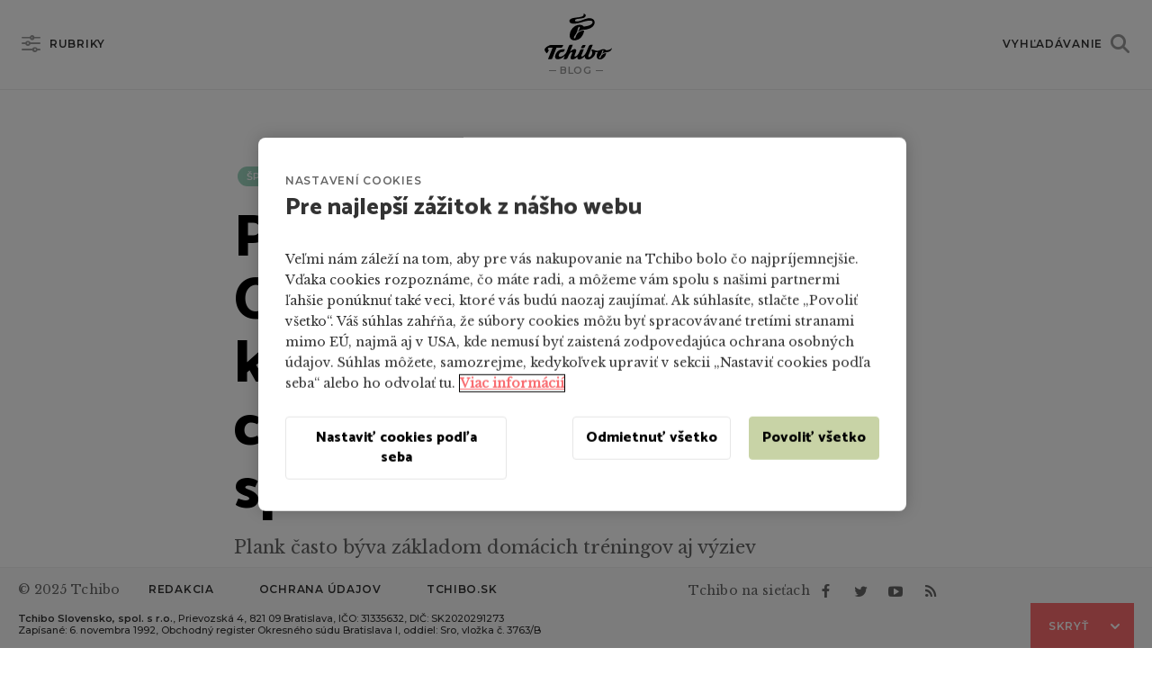

--- FILE ---
content_type: text/html; charset=UTF-8
request_url: https://tchiboblog.sk/ako-na-plank/
body_size: 19684
content:
<!DOCTYPE html>
<html lang="sk-SK" class="no-js no-svg">
<head>
	<meta charset="UTF-8">
	<meta name="viewport" content="width=device-width, user-scalable=yes">

	<meta name="robots" content="all,follow" />
	<link rel="profile" href="http://gmpg.org/xfn/11">
	<meta name="theme-color" content="#ffffff" />

	<meta name="google-site-verification" content="bALRmuZwDdqBkuXqex3Owb6OoisCEsPCFZJF4zO3z4Q" /><meta name="google-site-verification" content="AxoLp-I4VMuOaM8OmZNmNQO-wYyW3bzYiME29Ope430" /><meta name="seznam-wmt" content="zZ25CKBv0ztUx5JUv7nbaAvLLPrIq3c6" /><meta name="msvalidate.01" content="FE92083DA881087CD099A7F1AB527BAC" />
	<!-- fonts -->
	<link rel="dns-prefetch" href="//fonts.googleapis.com/">
	<link href="https://fonts.googleapis.com/css?family=Catamaran:800&amp;subset=latin-ext" rel="stylesheet">
	<link href="https://fonts.googleapis.com/css?family=Libre+Baskerville:400,400i&amp;subset=latin-ext" rel="stylesheet">
	<link href="https://fonts.googleapis.com/css?family=Montserrat:500,600&amp;subset=latin-ext" rel="stylesheet">

	<link rel="preconnect" href="https://fonts.googleapis.com">
	<link rel="preconnect" href="https://fonts.gstatic.com" crossorigin>

	<!-- favicons -->
	<link rel="apple-touch-icon" sizes="57x57" href="https://tchiboblog.sk/content/themes/tchiboblog2018/assets/images/apple-icon-57x57.png?v=2">
	<link rel="apple-touch-icon" sizes="60x60" href="https://tchiboblog.sk/content/themes/tchiboblog2018/assets/images/apple-icon-60x60.png?v=2">
	<link rel="apple-touch-icon" sizes="72x72" href="https://tchiboblog.sk/content/themes/tchiboblog2018/assets/images/apple-icon-72x72.png?v=2">
	<link rel="apple-touch-icon" sizes="76x76" href="https://tchiboblog.sk/content/themes/tchiboblog2018/assets/images/apple-icon-76x76.png?v=2">
	<link rel="apple-touch-icon" sizes="114x114" href="https://tchiboblog.sk/content/themes/tchiboblog2018/assets/images/apple-icon-114x114.png?v=2">
	<link rel="apple-touch-icon" sizes="120x120" href="https://tchiboblog.sk/content/themes/tchiboblog2018/assets/images/apple-icon-120x120.png?v=2">
	<link rel="apple-touch-icon" sizes="144x144" href="https://tchiboblog.sk/content/themes/tchiboblog2018/assets/images/apple-icon-144x144.png?v=2">
	<link rel="apple-touch-icon" sizes="152x152" href="https://tchiboblog.sk/content/themes/tchiboblog2018/assets/images/apple-icon-152x152.png?v=2">
	<link rel="apple-touch-icon" sizes="180x180" href="https://tchiboblog.sk/content/themes/tchiboblog2018/assets/images/apple-icon-180x180.png?v=2">
	<link rel="icon" type="image/png" href="https://tchiboblog.sk/content/themes/tchiboblog2018/assets/images/favicon-32x32.png" sizes="32x32">
	<link rel="icon" type="image/png" href="https://tchiboblog.sk/content/themes/tchiboblog2018/assets/images/favicon-96x96.png" sizes="96x96">
	<link rel="icon" type="image/png" href="https://tchiboblog.sk/content/themes/tchiboblog2018/assets/images/favicon-16x16.png" sizes="16x16">
	<link rel="icon" type="image/x-icon" href="https://tchiboblog.sk/content/themes/tchiboblog2018/assets/images/favicon.ico" sizes="16x16">

	
	<!-- Google Tag Manager -->
	<!-- Google Tag Manager -->
			<script>
			window.dataLayer = window.dataLayer || [];
			(function(w,d,s,l,i){w[l]=w[l]||[];w[l].push({'gtm.start':
			new Date().getTime(),event:'gtm.js'});var f=d.getElementsByTagName(s)[0],
			j=d.createElement(s),dl=l!='dataLayer'?'&l='+l:'';j.async=true;j.src=
			'https://www.googletagmanager.com/gtm.js?id='+i+dl+ '';f.parentNode.insertBefore(j,f);
			})(window,document,'script','dataLayer','GTM-M2MDXK');</script>
			<!-- End Google Tag Manager -->
	<script>(function(html){html.className = html.className.replace(/\bno-js\b/,'js')})(document.documentElement);</script>
<title>Plank alebo doska. Obľúbený cvik, pri ktorom sa často chybuje. Viete, ako ho správne urobiť? &#8211; Tchibo</title>
<meta name='robots' content='max-image-preview:large' />
	<style>img:is([sizes="auto" i], [sizes^="auto," i]) { contain-intrinsic-size: 3000px 1500px }</style>
	<link rel="alternate" href="https://tchiboblog.cz/jak-na-plank/" hreflang="x-default" /><link rel="alternate" hreflang="cs-cz" href="https://tchiboblog.cz/jak-na-plank/" />
<link rel="alternate" hreflang="sk-sk" href="https://tchiboblog.sk/ako-na-plank/" />
<link rel="alternate" hreflang="x-default" href="https://tchiboblog.cz/jak-na-plank/" />
<link rel='dns-prefetch' href='//tchiboblog.sk' />
<meta property="og:title" content="Plank alebo doska. Obľúbený cvik, pri ktorom sa často chybuje. Viete, ako ho správne urobiť?"/><meta property="og:description" content="Plank často býva základom domácich tréningov aj výziev sľubujúcich zázračné výsledky ľahko a rýchlo. Kým sa do neho pustíte, prečítajte si, akých chýb sa vyvarovať a v čom spočíva správna technika."/><meta property="og:type" content="article"/><meta property="og:url" content="https://tchiboblog.sk/ako-na-plank/"/><meta property="og:image" content="https://tchiboblog.sk/content/uploads/2022/01/main-1-960x550.jpg"/><meta property="og:site_name" content="Tchibo Blog"/><meta name="twitter:card" content="summary" /><meta name="description" content="Plank často býva základom domácich tréningov aj výziev sľubujúcich zázračné výsledky ľahko a rýchlo. Kým sa do neho pustíte, prečítajte si, akých chýb sa vyvarovať a v čom spočíva správna technika."/><link rel="canonical" href="https://tchiboblog.sk/ako-na-plank/">
	<link rel='stylesheet' id='wp-block-library-css' href='https://tchiboblog.sk/wp-includes/css/dist/block-library/style.min.css?ver=6.8.3' type='text/css' media='all' />
<style id='classic-theme-styles-inline-css' type='text/css'>
/*! This file is auto-generated */
.wp-block-button__link{color:#fff;background-color:#32373c;border-radius:9999px;box-shadow:none;text-decoration:none;padding:calc(.667em + 2px) calc(1.333em + 2px);font-size:1.125em}.wp-block-file__button{background:#32373c;color:#fff;text-decoration:none}
</style>
<style id='global-styles-inline-css' type='text/css'>
:root{--wp--preset--aspect-ratio--square: 1;--wp--preset--aspect-ratio--4-3: 4/3;--wp--preset--aspect-ratio--3-4: 3/4;--wp--preset--aspect-ratio--3-2: 3/2;--wp--preset--aspect-ratio--2-3: 2/3;--wp--preset--aspect-ratio--16-9: 16/9;--wp--preset--aspect-ratio--9-16: 9/16;--wp--preset--color--black: #000000;--wp--preset--color--cyan-bluish-gray: #abb8c3;--wp--preset--color--white: #ffffff;--wp--preset--color--pale-pink: #f78da7;--wp--preset--color--vivid-red: #cf2e2e;--wp--preset--color--luminous-vivid-orange: #ff6900;--wp--preset--color--luminous-vivid-amber: #fcb900;--wp--preset--color--light-green-cyan: #7bdcb5;--wp--preset--color--vivid-green-cyan: #00d084;--wp--preset--color--pale-cyan-blue: #8ed1fc;--wp--preset--color--vivid-cyan-blue: #0693e3;--wp--preset--color--vivid-purple: #9b51e0;--wp--preset--gradient--vivid-cyan-blue-to-vivid-purple: linear-gradient(135deg,rgba(6,147,227,1) 0%,rgb(155,81,224) 100%);--wp--preset--gradient--light-green-cyan-to-vivid-green-cyan: linear-gradient(135deg,rgb(122,220,180) 0%,rgb(0,208,130) 100%);--wp--preset--gradient--luminous-vivid-amber-to-luminous-vivid-orange: linear-gradient(135deg,rgba(252,185,0,1) 0%,rgba(255,105,0,1) 100%);--wp--preset--gradient--luminous-vivid-orange-to-vivid-red: linear-gradient(135deg,rgba(255,105,0,1) 0%,rgb(207,46,46) 100%);--wp--preset--gradient--very-light-gray-to-cyan-bluish-gray: linear-gradient(135deg,rgb(238,238,238) 0%,rgb(169,184,195) 100%);--wp--preset--gradient--cool-to-warm-spectrum: linear-gradient(135deg,rgb(74,234,220) 0%,rgb(151,120,209) 20%,rgb(207,42,186) 40%,rgb(238,44,130) 60%,rgb(251,105,98) 80%,rgb(254,248,76) 100%);--wp--preset--gradient--blush-light-purple: linear-gradient(135deg,rgb(255,206,236) 0%,rgb(152,150,240) 100%);--wp--preset--gradient--blush-bordeaux: linear-gradient(135deg,rgb(254,205,165) 0%,rgb(254,45,45) 50%,rgb(107,0,62) 100%);--wp--preset--gradient--luminous-dusk: linear-gradient(135deg,rgb(255,203,112) 0%,rgb(199,81,192) 50%,rgb(65,88,208) 100%);--wp--preset--gradient--pale-ocean: linear-gradient(135deg,rgb(255,245,203) 0%,rgb(182,227,212) 50%,rgb(51,167,181) 100%);--wp--preset--gradient--electric-grass: linear-gradient(135deg,rgb(202,248,128) 0%,rgb(113,206,126) 100%);--wp--preset--gradient--midnight: linear-gradient(135deg,rgb(2,3,129) 0%,rgb(40,116,252) 100%);--wp--preset--font-size--small: 13px;--wp--preset--font-size--medium: 20px;--wp--preset--font-size--large: 36px;--wp--preset--font-size--x-large: 42px;--wp--preset--spacing--20: 0.44rem;--wp--preset--spacing--30: 0.67rem;--wp--preset--spacing--40: 1rem;--wp--preset--spacing--50: 1.5rem;--wp--preset--spacing--60: 2.25rem;--wp--preset--spacing--70: 3.38rem;--wp--preset--spacing--80: 5.06rem;--wp--preset--shadow--natural: 6px 6px 9px rgba(0, 0, 0, 0.2);--wp--preset--shadow--deep: 12px 12px 50px rgba(0, 0, 0, 0.4);--wp--preset--shadow--sharp: 6px 6px 0px rgba(0, 0, 0, 0.2);--wp--preset--shadow--outlined: 6px 6px 0px -3px rgba(255, 255, 255, 1), 6px 6px rgba(0, 0, 0, 1);--wp--preset--shadow--crisp: 6px 6px 0px rgba(0, 0, 0, 1);}:where(.is-layout-flex){gap: 0.5em;}:where(.is-layout-grid){gap: 0.5em;}body .is-layout-flex{display: flex;}.is-layout-flex{flex-wrap: wrap;align-items: center;}.is-layout-flex > :is(*, div){margin: 0;}body .is-layout-grid{display: grid;}.is-layout-grid > :is(*, div){margin: 0;}:where(.wp-block-columns.is-layout-flex){gap: 2em;}:where(.wp-block-columns.is-layout-grid){gap: 2em;}:where(.wp-block-post-template.is-layout-flex){gap: 1.25em;}:where(.wp-block-post-template.is-layout-grid){gap: 1.25em;}.has-black-color{color: var(--wp--preset--color--black) !important;}.has-cyan-bluish-gray-color{color: var(--wp--preset--color--cyan-bluish-gray) !important;}.has-white-color{color: var(--wp--preset--color--white) !important;}.has-pale-pink-color{color: var(--wp--preset--color--pale-pink) !important;}.has-vivid-red-color{color: var(--wp--preset--color--vivid-red) !important;}.has-luminous-vivid-orange-color{color: var(--wp--preset--color--luminous-vivid-orange) !important;}.has-luminous-vivid-amber-color{color: var(--wp--preset--color--luminous-vivid-amber) !important;}.has-light-green-cyan-color{color: var(--wp--preset--color--light-green-cyan) !important;}.has-vivid-green-cyan-color{color: var(--wp--preset--color--vivid-green-cyan) !important;}.has-pale-cyan-blue-color{color: var(--wp--preset--color--pale-cyan-blue) !important;}.has-vivid-cyan-blue-color{color: var(--wp--preset--color--vivid-cyan-blue) !important;}.has-vivid-purple-color{color: var(--wp--preset--color--vivid-purple) !important;}.has-black-background-color{background-color: var(--wp--preset--color--black) !important;}.has-cyan-bluish-gray-background-color{background-color: var(--wp--preset--color--cyan-bluish-gray) !important;}.has-white-background-color{background-color: var(--wp--preset--color--white) !important;}.has-pale-pink-background-color{background-color: var(--wp--preset--color--pale-pink) !important;}.has-vivid-red-background-color{background-color: var(--wp--preset--color--vivid-red) !important;}.has-luminous-vivid-orange-background-color{background-color: var(--wp--preset--color--luminous-vivid-orange) !important;}.has-luminous-vivid-amber-background-color{background-color: var(--wp--preset--color--luminous-vivid-amber) !important;}.has-light-green-cyan-background-color{background-color: var(--wp--preset--color--light-green-cyan) !important;}.has-vivid-green-cyan-background-color{background-color: var(--wp--preset--color--vivid-green-cyan) !important;}.has-pale-cyan-blue-background-color{background-color: var(--wp--preset--color--pale-cyan-blue) !important;}.has-vivid-cyan-blue-background-color{background-color: var(--wp--preset--color--vivid-cyan-blue) !important;}.has-vivid-purple-background-color{background-color: var(--wp--preset--color--vivid-purple) !important;}.has-black-border-color{border-color: var(--wp--preset--color--black) !important;}.has-cyan-bluish-gray-border-color{border-color: var(--wp--preset--color--cyan-bluish-gray) !important;}.has-white-border-color{border-color: var(--wp--preset--color--white) !important;}.has-pale-pink-border-color{border-color: var(--wp--preset--color--pale-pink) !important;}.has-vivid-red-border-color{border-color: var(--wp--preset--color--vivid-red) !important;}.has-luminous-vivid-orange-border-color{border-color: var(--wp--preset--color--luminous-vivid-orange) !important;}.has-luminous-vivid-amber-border-color{border-color: var(--wp--preset--color--luminous-vivid-amber) !important;}.has-light-green-cyan-border-color{border-color: var(--wp--preset--color--light-green-cyan) !important;}.has-vivid-green-cyan-border-color{border-color: var(--wp--preset--color--vivid-green-cyan) !important;}.has-pale-cyan-blue-border-color{border-color: var(--wp--preset--color--pale-cyan-blue) !important;}.has-vivid-cyan-blue-border-color{border-color: var(--wp--preset--color--vivid-cyan-blue) !important;}.has-vivid-purple-border-color{border-color: var(--wp--preset--color--vivid-purple) !important;}.has-vivid-cyan-blue-to-vivid-purple-gradient-background{background: var(--wp--preset--gradient--vivid-cyan-blue-to-vivid-purple) !important;}.has-light-green-cyan-to-vivid-green-cyan-gradient-background{background: var(--wp--preset--gradient--light-green-cyan-to-vivid-green-cyan) !important;}.has-luminous-vivid-amber-to-luminous-vivid-orange-gradient-background{background: var(--wp--preset--gradient--luminous-vivid-amber-to-luminous-vivid-orange) !important;}.has-luminous-vivid-orange-to-vivid-red-gradient-background{background: var(--wp--preset--gradient--luminous-vivid-orange-to-vivid-red) !important;}.has-very-light-gray-to-cyan-bluish-gray-gradient-background{background: var(--wp--preset--gradient--very-light-gray-to-cyan-bluish-gray) !important;}.has-cool-to-warm-spectrum-gradient-background{background: var(--wp--preset--gradient--cool-to-warm-spectrum) !important;}.has-blush-light-purple-gradient-background{background: var(--wp--preset--gradient--blush-light-purple) !important;}.has-blush-bordeaux-gradient-background{background: var(--wp--preset--gradient--blush-bordeaux) !important;}.has-luminous-dusk-gradient-background{background: var(--wp--preset--gradient--luminous-dusk) !important;}.has-pale-ocean-gradient-background{background: var(--wp--preset--gradient--pale-ocean) !important;}.has-electric-grass-gradient-background{background: var(--wp--preset--gradient--electric-grass) !important;}.has-midnight-gradient-background{background: var(--wp--preset--gradient--midnight) !important;}.has-small-font-size{font-size: var(--wp--preset--font-size--small) !important;}.has-medium-font-size{font-size: var(--wp--preset--font-size--medium) !important;}.has-large-font-size{font-size: var(--wp--preset--font-size--large) !important;}.has-x-large-font-size{font-size: var(--wp--preset--font-size--x-large) !important;}
:where(.wp-block-post-template.is-layout-flex){gap: 1.25em;}:where(.wp-block-post-template.is-layout-grid){gap: 1.25em;}
:where(.wp-block-columns.is-layout-flex){gap: 2em;}:where(.wp-block-columns.is-layout-grid){gap: 2em;}
:root :where(.wp-block-pullquote){font-size: 1.5em;line-height: 1.6;}
</style>
<link rel='stylesheet' id='tablepress-default-css' href='https://tchiboblog.sk/content/plugins/tablepress/css/build/default.css?ver=3.2.3' type='text/css' media='all' />
<link rel='stylesheet' id='tchibo-styles-css' href='https://tchiboblog.sk/content/themes/tchiboblog2018/assets/styles/app.css?ver=1750319560' type='text/css' media='screen' />
<link rel='stylesheet' id='tchibo-print-styles-css' href='https://tchiboblog.sk/content/themes/tchiboblog2018/assets/styles/print.css?ver=1750319560' type='text/css' media='print' />
<script type="text/javascript" id="wpml-cookie-js-extra">
/* <![CDATA[ */
var wpml_cookies = {"wp-wpml_current_language":{"value":"sk","expires":1,"path":"\/"}};
var wpml_cookies = {"wp-wpml_current_language":{"value":"sk","expires":1,"path":"\/"}};
/* ]]> */
</script>
<script type="text/javascript" src="https://tchiboblog.sk/content/plugins/sitepress-multilingual-cms/res/js/cookies/language-cookie.js?ver=4.6.13" id="wpml-cookie-js" defer="defer" data-wp-strategy="defer"></script>
<script type="text/javascript" src="https://tchiboblog.sk/wp-includes/js/jquery/jquery.min.js?ver=3.7.1" id="jquery-core-js"></script>
<script type="text/javascript" src="https://tchiboblog.sk/wp-includes/js/jquery/jquery-migrate.min.js?ver=3.4.1" id="jquery-migrate-js"></script>
<script type="text/javascript" id="wpml-xdomain-data-js-extra">
/* <![CDATA[ */
var wpml_xdomain_data = {"css_selector":"wpml-ls-item","ajax_url":"https:\/\/tchiboblog.sk\/wp-admin\/admin-ajax.php","current_lang":"sk","_nonce":"50cf1fb5b1"};
/* ]]> */
</script>
<script type="text/javascript" src="https://tchiboblog.sk/content/plugins/sitepress-multilingual-cms/res/js/xdomain-data.js?ver=4.6.13" id="wpml-xdomain-data-js" defer="defer" data-wp-strategy="defer"></script>
<link rel="EditURI" type="application/rsd+xml" title="RSD" href="https://tchiboblog.sk/xmlrpc.php?rsd" />
<meta name="generator" content="WordPress 6.8.3" />
<link rel="canonical" href="https://tchiboblog.sk/ako-na-plank/" />
<link rel='shortlink' href='https://tchiboblog.sk/?p=64815' />
<meta name="generator" content="WPML ver:4.6.13 stt:9,42,10;" />
<script type="text/javascript">window.tchLangCode = "sk"; </script>
</head>
<body class="wp-singular post-template-default single single-post postid-64815 wp-theme-tchiboblog2018">

<div id="fb-root"></div>

<!-- header -->
<div class="u-header-faker"></div>

<div class="c-header is-fixed">
	<header
	class="tch-header"
	role="banner">
	<div class="o-wrapper">
		<div class="o-layout  o-layout--flush  o-layout--middle">
			<div class="o-layout__item  u-1/3 u-2/5@portable">
				<div class="tch-header__menu">
					<span
						class="o-toggle-button"
						toggle-button-value="topics"
						toggle-overlay="topics">
						<span class="o-button o-button--secondary has-icon icon-topics">
							Rubriky						</span>

						<span class="o-button o-button--secondary has-icon icon-cross-bold">
							Zavrieť rubriky						</span>
					</span>

					<span
						topics-filter-button
						aria-label="Potvrdiť výber"
						title="Potvrdiť výber"
						class="o-button o-button--secondary has-icon icon-tick">
					</span>
				</div>
			</div>

			<div class="o-layout__item  u-1/3 u-1/5@portable">
				<div class="tch-header__logo">
					<a
	href="/"
	class="tch-logo">
	<svg class="tch-logo__svg" enable-background="new 0 0 89.8 60.5" viewBox="0 0 89.8 60.5" xmlns="http://www.w3.org/2000/svg"><path d="m89.7 45.4c-1.8 2-4.2 2.9-7.7 3.2-.7-1-2-1.6-3.8-1.6-3.3 0-4.6 2.2-7.8 2.2-2.9 0-5.3-1.7-7.1-1.9l-1.1 1.6c.9.5 1.4 1.3 1.4 2.6 0 2.2-2.1 6-4.4 6-.9 0-1.2-1.1-.7-2.3l5.7-13.9h-2.5c-1.3 0-2.3.7-2.9 2.1l-3 7.1c-1.8 4.2-4.5 6.2-6 6.2-.8 0-1-.6-.7-1.4l3.3-8.1h-2.8c-.9 0-1.8.3-2.6 2l-.7 1.7c-1.7 4.2-4.2 5.8-5.6 5.8-.8 0-1.1-.5-.7-1.5l1.7-4.2c.9-2.4.8-4.1-1.6-4.1-2.6 0-4.9 2.3-6.3 3.8l3.9-9.5h-3c-1 0-1.8.3-2.5 2l-2.9 7.3c-1.8 4.5-6.6 6.5-8.5 6.5-1.2 0-1.9-.6-1.9-1.7 0-2.1 2.1-4.7 4.5-4.7h.9c1 0 1.7-.5 2.1-1.5l.8-1.9h-3c-5.4 0-10.3 4.9-10.1 10.1.1 2 1.3 3 3.5 3 3.1 0 6.6-1.6 9.6-4.7l-1.8 4.5h2.9c1.2 0 1.9-.6 2.6-2 1.5-3.5 3.2-7.2 5.3-7.2.6 0 1 .5.6 1.3l-1.6 4c-1 2.4-.8 4.3 1.8 4.3 2.2 0 4.6-1.2 7-3.8-.6 2.2-.3 3.8 2.1 3.8 2.3 0 5.1-1.6 7.6-4.4-.4 2.7 1.1 4.4 4.1 4.4 4.9 0 10-4.6 10-9.5 0 0 .5.1 1 .1.8 0 1.9-.3 2.6-.6-1.2 1.5-2 3.6-2 5.7 0 2.6 1.5 4.3 4.2 4.3 4.9 0 8-4.7 8.4-8.3-3.2.2-6.4 2.2-7.3 5.4-.2.8-.5 1.4-1.1 1.4-.5 0-.7-.3-.7-.9 0-1.3 1.8-2.9 2.6-4.6.9-1.9 1-5 2.3-5 .5 0 .6.2.6.7 0 1.2-1.4 3.2-1.7 3.8 1.3-1 3.6-1.6 5.6-1.9 4.3-.5 6.8-1.8 7.4-5.7zm-68.4-.1c1.4 0 2.4-.7 3-2.2l.7-1.7h-16c-2.8 0-8.9 3.7-8.9 6.1.1 1.8 1.7 4 3.2 5l2.6-4.1c-.7-.4-1.5-1-1.5-1.9 0-.8.8-1.3 1.6-1.3h4.7l-6 14.9h4.4c.6 0 1-.3 1.3-1l5.6-13.9h5.3zm28.1-1.8-.9 2.1h2.7c1.3 0 2.1-.7 2.7-2l.8-2.1h-2.7c-1.1-.1-2 .6-2.6 2zm-16.3-33.5c0 2.2 2.2 3.4 5.8 3.4 7.9 0 14.2-4 21.5-4 2.4 0 3.6.7 3.6 2.2 0 3-6.2 5.2-11.7 5.6-1-1.5-3.1-2.3-5.7-2.3-7.5 0-13.1 7.4-13.1 14.1 0 4.1 2.4 6.4 6.5 6.4 7.5 0 12.4-7.5 12.7-13-5.7.3-9.6 2.9-11.2 8.4-.4 1.2-.7 2-1.5 2-.4 0-.9-.2-.9-1.1 0-1.7 2.7-4.3 4-7.2 1-2.3 1.3-7 3.1-7 .5 0 .8.1.8.9 0 1.6-1.9 4.4-2.6 5.8 1.8-1.6 4.9-2.7 8.2-2.8 7-.3 14.1-3.9 14.1-9.6-.1-3.5-2.7-5.6-7-5.6-5.9 0-11.2 4.3-16.9 4.3-1.4 0-2.2-.5-2.2-1.4 0-3.7 14.3-.6 14.3-6.6 0-1.7-2.4-2.3-3.3-2.5.3.3.6.7.6 1.2 0 6-19.1 2-19.1 8.8z" fill="#000"/></svg>

	<span class="o-label tch-logo__label">
		blog
	</span>
</a>

				</div>
			</div>

			<div class="o-layout__item  u-1/3 u-2/5@portable">
				<div class="tch-header__search">
					<span
						class="o-toggle-button icon-on-right"
						toggle-button-value="search"
						toggle-overlay="search">

						<span
							class="o-button o-button--secondary has-icon icon-search icon-on-right"
							>
							Vyhľadávanie						</span>

						<span
							class="o-button o-button--secondary has-icon icon-cross-bold icon-on-right"
							>
							Zavrieť vyhľadávanie						</span>
					</span>
				</div>
			</div>
		</div>
	</div>
</header>
</div>
<!-- / header -->

<!-- c-app -->
<div
	class="c-app"
	data-date="3,Friday,December">

	<!-- content -->
	<div id="content" class="c-site-content">
<main
	id="main"
	role="main">
	
<article
	data-post-id="64815"
	data-next-post-id="64251"
	data-post-permalink="https://tchiboblog.sk/ako-na-plank/"
	data-post-slug="ako-na-plank"
	data-post-date="2022-01-05"
	data-post-title="Plank alebo doska. Obľúbený cvik, pri ktorom sa často chybuje. Viete, ako ho správne urobiť?"
	data-post-read-time-min="3"
	data-post-topic="sport"
	data-tags="sport_zdravie"
	data-author="tereza-binova"
	id="post-64815"
	class="c-post post-64815 post type-post status-publish has-post-thumbnail hentry tag-sport tag-zdravie">

	
<div class="tch-post-top-bar" data-id="64815">
	<div
		class="tch-post-top-bar__content"
		set-width-minus-scrollbar>
		<div class="o-wrapper">
			<div class="tch-post-top-bar__main">
				<div class="tch-post-top-bar__article">
										<a
						href="https://tchiboblog.sk/rozhovor-nehladu/"
						title="Předchozí"
						rel="next">
						<span class="tch-post-top-bar__arr">&gt;</span>
					</a>
					
					<div class="tch-post-top-bar__article-name">
						<span class="o-label tch-post-top-bar__label">
							Práve čítate						</span>
						<h4 class="o-title o-title--delta">
							Plank alebo doska. Obľúbený cvik, pri ktorom sa často chybuje. Viete, ako ho správne urobiť?						</h4>
					</div>

					<a
						href="https://tchiboblog.sk/cviky-proti-chrupaniu/"
						rel="prev" title="Další">
						<span class="tch-post-top-bar__arr">&lt;</span>
					</a>

				</div>
			</div>

			<div class="tch-post-list__right">
				<div class="tch-post-top-bar__btns">
					<span class="o-label icon-eye on-right" split-number>
						21430					</span>

					<span class="o-label has-sep is-line">
						&nbsp;
					</span>
				</div>

				<span class="o-label">
					Zdieľať: 
				</span>

				<div class="tch-post-top-bar__socials" share-counter="64815">
					<ul class="tch-social-share-icons ">
	<li class="tch-social-share-icons__item">
		<a
			share-network="fb"
			href=""
			class="icon-facebook"
			fb-share="https://tchiboblog.sk/ako-na-plank/">

			facebook
		</a>
	</li>

	<li class="tch-social-share-icons__item">
		<a
			share-network="wa"
			target="_blank"
			rel="noopener"
			href="whatsapp://send?text=https://tchiboblog.sk/ako-na-plank/"
			class="icon-whatsapp"
			data-action="share/whatsapp/share">

			WhatsApp
		</a>
	</li>

	<li class="tch-social-share-icons__item">
		<a
			share-network="tw"
			href="https://twitter.com/share?url=https://tchiboblog.sk/ako-na-plank/"
			target="_blank"
			rel="noopener"
			social-share="twitter"
			class="icon-twitter">

			twitter
		</a>
	</li>

	<li class="tch-social-share-icons__item">
		<a
			share-network="pn"
			target="_blank"
			rel="noopener"
			href="https://pinterest.com/pin/create/bookmarklet/?url=https://tchiboblog.sk/ako-na-plank/&amp;media=https%3A%2F%2Ftchiboblog.sk%2Fcontent%2Fuploads%2F2022%2F01%2Fmain-1.jpg&amp;description=Plank+alebo+doska.+Ob%C4%BE%C3%BAben%C3%BD+cvik%2C+pri+ktorom+sa+%C4%8Dasto+chybuje.+Viete%2C+ako+ho+spr%C3%A1vne+urobi%C5%A5%3F"
			class="icon-pinterest"
			social-share="pinterest">

			pinterest
		</a>
	</li>

</ul>				</div>
			</div>

		</div>

		<span class="tch-post-top-bar__progress"></span>
	</div>
</div>

	<!-- header -->
	<div class="o-small-wrapper" id="post-content">
		<header class="c-post__header">
			<ul class="tch-tag-list"><li class="tch-tag-list__item"><a href="/?temata=sport" class="o-tag  o-tag--small" tag="sport" >Šport</a></li><li class="tch-tag-list__item"><a href="/?temata=zdravie" class="o-tag  o-tag--small" tag="zdravie" >Zdravie</a></li></ul><h1 class="o-title  o-title--alpha">Plank alebo doska. Obľúbený cvik, pri ktorom sa často chybuje. Viete, ako ho správne urobiť?</h1>			<p class="o-perex">
				Plank často býva základom domácich tréningov aj výziev sľubujúcich zázračné výsledky ľahko a rýchlo. Kým sa do neho pustíte, prečítajte si, akých chýb sa vyvarovať a v čom spočíva správna technika.			</p>
			
			<div class="c-post__header-bottom-line o-layout o-layout--flush o-layout--middle">
				<div class="o-layout__item  u-1/1 u-1/2@tablet c-post__header-bottom-line-info">
					<span class="o-label">
						5. 1. 2022					</span>

					<span
						if="3"
						class="o-label has-sep">
						3 min. čítania					</span>

										<a
						href="https://tchiboblog.sk/redakcia/tereza-binova/"
						class="o-label has-sep c-post__header-bottom-line-author">
						Tereza Bínová					</a>
					
				</div><!--
				 --><div class="o-layout__item  u-1/2  u-text--right">

					<span class="o-label">
						Zdieľať: 
					</span>

					<ul class="tch-social-share-icons ">
	<li class="tch-social-share-icons__item">
		<a
			share-network="fb"
			href=""
			class="icon-facebook"
			fb-share="https://tchiboblog.sk/ako-na-plank/">

			facebook
		</a>
	</li>

	<li class="tch-social-share-icons__item">
		<a
			share-network="wa"
			target="_blank"
			rel="noopener"
			href="whatsapp://send?text=https://tchiboblog.sk/ako-na-plank/"
			class="icon-whatsapp"
			data-action="share/whatsapp/share">

			WhatsApp
		</a>
	</li>

	<li class="tch-social-share-icons__item">
		<a
			share-network="tw"
			href="https://twitter.com/share?url=https://tchiboblog.sk/ako-na-plank/"
			target="_blank"
			rel="noopener"
			social-share="twitter"
			class="icon-twitter">

			twitter
		</a>
	</li>

	<li class="tch-social-share-icons__item">
		<a
			share-network="pn"
			target="_blank"
			rel="noopener"
			href="https://pinterest.com/pin/create/bookmarklet/?url=https://tchiboblog.sk/ako-na-plank/&amp;media=https%3A%2F%2Ftchiboblog.sk%2Fcontent%2Fuploads%2F2022%2F01%2Fmain-1.jpg&amp;description=Plank+alebo+doska.+Ob%C4%BE%C3%BAben%C3%BD+cvik%2C+pri+ktorom+sa+%C4%8Dasto+chybuje.+Viete%2C+ako+ho+spr%C3%A1vne+urobi%C5%A5%3F"
			class="icon-pinterest"
			social-share="pinterest">

			pinterest
		</a>
	</li>

</ul>				</div>
			</div>
		</header>
	</div>
	<!-- / header -->

	<!-- if audio article -->
	
	<!-- thumbnail -->
		<div class="o-small-wrapper c-post__featured-image-wrapper">
		<div class="tch-pinterest-wrapper">

		
			<div class="c-post__intro">
				<a data-pin-do="buttonBookmark" href="https://www.pinterest.com/pin/create/button?url=https://tchiboblog.sk/ako-na-plank/&media=https://tchiboblog.sk/content/uploads/2022/01/main-1-960x550.jpg"></a>
				<picture>
					<source srcset="https://tchiboblog.sk/content/uploads/2022/01/main-1-480x280.jpg"
									media="(max-width: 480px)">
					<img
						alt="Plank alebo doska. Obľúbený cvik, pri ktorom sa často chybuje. Viete, ako ho správne urobiť?"
						class="c-post__featured-image"
						src="https://tchiboblog.sk/content/uploads/2022/01/main-1-960x550.jpg" />
				</picture>

			</div>
		</div>
	</div>
		<!-- / thumbnail -->

	<div class="c-post__layout o-wrapper">
		<div class="c-post__layout-left-part">
			<!-- left side -->
			<div
				class="c-post__left"
				tch-tabs="Zdieľanie, Autor, Hodnotenie"
				tch-tabs-breakpoint="768">
				<div
					class="c-post__share-icons  tch-tab"
					share-counter="64815">

					<h3 class="o-title  o-title--delta">
  Podeľte sa o Tchibo Blog</h3>

<div class="c-post__footer-box-right-wrapper">
  <span
    share-counter-number
    split-number
    class="">
    36  </span>

  <div class="c-post__footer-box__right">
    <ul class="tch-social-share-icons is-big">
	<li class="tch-social-share-icons__item">
		<a
			share-network="fb"
			href=""
			class="icon-facebook"
			fb-share="https://tchiboblog.sk/ako-na-plank/">

			facebook
		</a>
	</li>

	<li class="tch-social-share-icons__item">
		<a
			share-network="wa"
			target="_blank"
			rel="noopener"
			href="whatsapp://send?text=https://tchiboblog.sk/ako-na-plank/"
			class="icon-whatsapp"
			data-action="share/whatsapp/share">

			WhatsApp
		</a>
	</li>

	<li class="tch-social-share-icons__item">
		<a
			share-network="tw"
			href="https://twitter.com/share?url=https://tchiboblog.sk/ako-na-plank/"
			target="_blank"
			rel="noopener"
			social-share="twitter"
			class="icon-twitter">

			twitter
		</a>
	</li>

	<li class="tch-social-share-icons__item">
		<a
			share-network="pn"
			target="_blank"
			rel="noopener"
			href="https://pinterest.com/pin/create/bookmarklet/?url=https://tchiboblog.sk/ako-na-plank/&amp;media=https%3A%2F%2Ftchiboblog.sk%2Fcontent%2Fuploads%2F2022%2F01%2Fmain-1.jpg&amp;description=Plank+alebo+doska.+Ob%C4%BE%C3%BAben%C3%BD+cvik%2C+pri+ktorom+sa+%C4%8Dasto+chybuje.+Viete%2C+ako+ho+spr%C3%A1vne+urobi%C5%A5%3F"
			class="icon-pinterest"
			social-share="pinterest">

			pinterest
		</a>
	</li>

</ul>  </div>
</div>
				</div>

				<div class="c-post__author  tch-tab">
						<div class="tch-author ">
				<a
			href="https://tchiboblog.sk/redakcia/tereza-binova/"
			class="tch-author__avatar">
			<img
				src="https://tchiboblog.sk/content/uploads/2022/02/PRODUKCE_Tereza-Binova-300x300.jpg"
				alt="Tereza Bínová">
		</a>

		<div class="tch-author__info">
					<a
			class="tch-author__link"
			href="https://tchiboblog.sk/redakcia/tereza-binova/">
			<h4 class="o-title  o-title--epsilon">
				Tereza Bínová
			</h4>
		</a>

			<span
				if=""
				class="o-label">

				
			</span>

					<span class="tch-author__about">
			<a
				href="https://tchiboblog.sk/redakcia/tereza-binova/"
				class="o-button  o-button--secondary">
				Viac o autorovi
			</a>
		</span>
		</div>
   </div>				</div>

				<div class="c-post__like-button  tch-tab">
							<div
			class="tch-like-button"
			data-id="64815">

			<div class="tch-like-button__column">
				<span class="tch-like-button__ribbon">
					To sa mi páčilo!
				</span>

				<span class="o-big-icon tch-like-button__icon">
				</span>
			</div>

			<div class="tch-like-button__column">
				<p class="o-title  o-title--epsilon">
					Ak sa Vám článok páči, oceňte ho
				</p>

				<i class="o-divider"></i>

				<span class="o-button  o-button--secondary tch-like-button__like-button is-like">
					Páči sa mi to!
				</span>

				<span class="o-button  o-button--secondary tch-like-button__like-button is-unlike">
					Už sa mi to nepáči!
				</span>
			</div>
		</div>				</div>
			</div>
			<!-- / left side -->

			<!-- content -->
			<div class="o-text-content  c-post__content">
				<p><span lang="SK">Na plank (dosku) nepotrebujete žiadne špeciálne vybavenie a zdá sa preto ideálnym kandidátom do každého tréningu. Je to pomerne náročný cvik, ale keď ho budete robiť správne, môžete si zlepšiť trupovú stabilitu a získať veľa pridružených pozitívnych efektov. Chybným vykonaním sa však pripravíte nielen o tieto efekty, ale ešte si možno zarobíte na bolestivé problémy.</span></p>
<h2><span lang="SK">Ako na správny plank?</span></h2>
<p><img decoding="async" class="alignnone size-full wp-image-64720" src="https://tchiboblog.sk/content/uploads/2022/01/01-1.jpg" alt="správné provedení planku" width="1570" height="900" srcset="https://tchiboblog.sk/content/uploads/2022/01/01-1.jpg 1570w, https://tchiboblog.sk/content/uploads/2022/01/01-1-300x172.jpg 300w, https://tchiboblog.sk/content/uploads/2022/01/01-1-1024x587.jpg 1024w, https://tchiboblog.sk/content/uploads/2022/01/01-1-768x440.jpg 768w, https://tchiboblog.sk/content/uploads/2022/01/01-1-1536x881.jpg 1536w, https://tchiboblog.sk/content/uploads/2022/01/01-1-960x550.jpg 960w, https://tchiboblog.sk/content/uploads/2022/01/01-1-10x7.jpg 10w" sizes="(max-width: 1570px) 100vw, 1570px" /></p>
<p><span lang="SK">Udržte si neutrálne napriamenie celej dĺžky chrbtice. Lopatky by mali zostať prilepené k hrudníku a priestor medzi nimi vyplnený. Hlava, hrudník a panva v jednej osi v neutrálnom nastavení bez vyklápania – vďaka tomu môžu byť správne aktivované hlboké svaly trupu. Brušné ani sedacie svaly nie je potrebné zatínať. Kolená sú mierne povolené, nohy prirodzene od seba a špičky trochu bližšie k telu ako päty. Dýchajte zhlboka.</span></p>
<h2><span lang="SK">Takto nie!</span></h2>
<p class="is-summary"><span lang="SK">Ukážem vám chyby, ktoré najčastejšie pri tomto cviku vidím. Veď posúďte sami, či sa v niektorých spoznáte alebo vás naopak prekvapia.</span></p>

	<div class="tch-product-picture portrait ">
		<div class="tch-product-picture__inner">
					<div class="tch-caption portrait">
			<div class="tch-caption__image">
				<div class="tch-pinterest-wrapper">
					<a data-pin-do="buttonBookmark" href="https://www.pinterest.com/pin/create/button?url=https://tchiboblog.sk/ako-na-plank/&media=https://tchiboblog.sk/content/uploads/2022/01/02-1.jpg"></a>
					<img decoding="async" data-caption="" class="alignnone wp-image64721" src="https://tchiboblog.sk/content/uploads/2022/01/02-1.jpg" alt="" />
				</div>
			</div>

			<span
				if=""
				class="tch-caption__text o-label">
				
			</span>
		</div>

		</div>

		
	</div>

<p>Touto verziou planku si akurát tak zintenzívnite bolesť za krkom alebo v bedrách, môžete si pokaziť držanie tela a začať hrbiť ramená vpred. <strong>Čo je nesprávne?</strong> Krčná chrbtica je v prílišnom záklone, lopatky odstávajú, hrudník je prepadnutý do nádychového postavenia, panva vystrčená. Kvôli tomuto rozpojeniu a nesprávnej opore nie je možné zaistiť aktiváciu stredu tela, naopak, bude dochádzať k nežiaducemu preťaženiu bedrových flexorov, svalov v oblasti bedier, na prednej strane ramien a vrchnej hrane lopatiek.</p>
<p><img decoding="async" class="alignnone size-full wp-image-64765" src="https://tchiboblog.sk/content/uploads/2022/01/010.jpg" alt="chyby při planku" width="1570" height="900" srcset="https://tchiboblog.sk/content/uploads/2022/01/010.jpg 1570w, https://tchiboblog.sk/content/uploads/2022/01/010-300x172.jpg 300w, https://tchiboblog.sk/content/uploads/2022/01/010-1024x587.jpg 1024w, https://tchiboblog.sk/content/uploads/2022/01/010-768x440.jpg 768w, https://tchiboblog.sk/content/uploads/2022/01/010-1536x881.jpg 1536w, https://tchiboblog.sk/content/uploads/2022/01/010-960x550.jpg 960w, https://tchiboblog.sk/content/uploads/2022/01/010-10x7.jpg 10w" sizes="(max-width: 1570px) 100vw, 1570px" /></p>
<p><span lang="SK">Touto chybnou verziou planku si škodíte trošku menej ako predchádzajúcou – vďaka zaťatému zadku odpadne trochu tlaku z bedier, zato viac preťažíte ramená a priamy brušný sval. <strong>Čo je nesprávne?</strong><span class="apple-converted-space"> </span>Aj tu je hlava v prílišnom záklone a prepadá k zemi, takže si preťažujete krčné aj vrchné hrudné stavce. Lopatky síce na prvý pohľad vyzerajú pekne prilepené k hrudníku, ale sú v rovnako nevhodnej pozícii ako v predchádzajúcom prípade, len som ich na fotke skryla vyhrbením hrudníka, ktorý teda tiež nie je v ideálnej pozícii. Panva je príliš prepadnutá smerom k zemi a zadok zaťatý. Ani týmto spôsobom nie je možné dosiahnuť aktiváciu trupu alebo zlepšenie držania tela.</span></p>
<h2><span lang="SK">Chyby pod lupou</span></h2>
<p class="is-summary"><span lang="SK">Jednotlivé chyby vám teraz ukážem do detailu, aby ste ich mohli lepšie pochopiť.</span></p>
<p><img loading="lazy" decoding="async" class="alignnone size-full wp-image-64726" src="https://tchiboblog.sk/content/uploads/2022/01/03.jpg" alt="jak mít hlavu při planku" width="1570" height="900" srcset="https://tchiboblog.sk/content/uploads/2022/01/03.jpg 1570w, https://tchiboblog.sk/content/uploads/2022/01/03-300x172.jpg 300w, https://tchiboblog.sk/content/uploads/2022/01/03-1024x587.jpg 1024w, https://tchiboblog.sk/content/uploads/2022/01/03-768x440.jpg 768w, https://tchiboblog.sk/content/uploads/2022/01/03-1536x881.jpg 1536w, https://tchiboblog.sk/content/uploads/2022/01/03-960x550.jpg 960w, https://tchiboblog.sk/content/uploads/2022/01/03-10x7.jpg 10w" sizes="auto, (max-width: 1570px) 100vw, 1570px" /></p>
<p><strong>Pozícia hlavy</strong></p>
<ul>
<li>Správne: krčná chrbtica v neutrálnom napriamení.</li>
<li>Chybne: prepad hlavy dole smerom k zemi, záklon hlavy.</li>
</ul>
<p><img loading="lazy" decoding="async" class="alignnone size-full wp-image-64729" src="https://tchiboblog.sk/content/uploads/2022/01/04.jpg" alt="ruce při planku" width="1570" height="900" srcset="https://tchiboblog.sk/content/uploads/2022/01/04.jpg 1570w, https://tchiboblog.sk/content/uploads/2022/01/04-300x172.jpg 300w, https://tchiboblog.sk/content/uploads/2022/01/04-1024x587.jpg 1024w, https://tchiboblog.sk/content/uploads/2022/01/04-768x440.jpg 768w, https://tchiboblog.sk/content/uploads/2022/01/04-1536x881.jpg 1536w, https://tchiboblog.sk/content/uploads/2022/01/04-960x550.jpg 960w, https://tchiboblog.sk/content/uploads/2022/01/04-10x7.jpg 10w" sizes="auto, (max-width: 1570px) 100vw, 1570px" /></p>
<p><strong>Pozícia rúk</strong></p>
<ul>
<li>Správne: pocit širokých ramien, mierna vonkajšia rotácia v ramenách, dlane sa môžu zbiehať k sebe, opora o celé dlane alebo malíčkové hrany. Tlak jemne dole a do strán.</li>
<li>Chybne: ramená predsunuté pred lakte, odstávajúce lopatky, zvieranie dlaní v päsť, kŕčovité zvieranie podložky prstami.</li>
</ul>
<p><img loading="lazy" decoding="async" class="alignnone size-full wp-image-64732" src="https://tchiboblog.sk/content/uploads/2022/01/05.jpg" alt="trup při planku" width="1570" height="900" srcset="https://tchiboblog.sk/content/uploads/2022/01/05.jpg 1570w, https://tchiboblog.sk/content/uploads/2022/01/05-300x172.jpg 300w, https://tchiboblog.sk/content/uploads/2022/01/05-1024x587.jpg 1024w, https://tchiboblog.sk/content/uploads/2022/01/05-768x440.jpg 768w, https://tchiboblog.sk/content/uploads/2022/01/05-1536x881.jpg 1536w, https://tchiboblog.sk/content/uploads/2022/01/05-960x550.jpg 960w, https://tchiboblog.sk/content/uploads/2022/01/05-10x7.jpg 10w" sizes="auto, (max-width: 1570px) 100vw, 1570px" /></p>
<p><strong>Nastavenie trupu</strong></p>
<ul>
<li>Správne: hrudník aj panva sú v neutrálnom postavení, ich osi sú rovnobežné.</li>
<li>Chybne: rozpojenie rovín hrudníka a panvy. Napríklad prepadom brušnej steny za súčasného vyklopenia hrudníka do nádychovom postavení a vystrčení panvy vzad alebo vyhrbením hrudníka s prílišným vtiahnutím spodných rebier dovnútra a podsadením panvy.</li>
</ul>
<p><img loading="lazy" decoding="async" class="alignnone size-full wp-image-64735" src="https://tchiboblog.sk/content/uploads/2022/01/06.jpg" alt="chodidla při planku" width="1570" height="900" srcset="https://tchiboblog.sk/content/uploads/2022/01/06.jpg 1570w, https://tchiboblog.sk/content/uploads/2022/01/06-300x172.jpg 300w, https://tchiboblog.sk/content/uploads/2022/01/06-1024x587.jpg 1024w, https://tchiboblog.sk/content/uploads/2022/01/06-768x440.jpg 768w, https://tchiboblog.sk/content/uploads/2022/01/06-1536x881.jpg 1536w, https://tchiboblog.sk/content/uploads/2022/01/06-960x550.jpg 960w, https://tchiboblog.sk/content/uploads/2022/01/06-10x7.jpg 10w" sizes="auto, (max-width: 1570px) 100vw, 1570px" /></p>
<p><strong>Pozícia chodidiel</strong></p>
<ul>
<li>Správne: aktívne členky, špičky mierne pred pätami.</li>
<li>Chybne: členky sú pred špičkami, rozpadnuté do strán, opora iba o končeky prstov.</li>
</ul>
<h2><span lang="SK">Vráťte sa o krok späť a zdokonaľte techniku</span></h2>
<p class="is-summary"><span lang="SK">Ak ste sa v niektorých chybách našli alebo pri cvičení planku cítite bedrá, odporúčala by som vám sa o kúsok vrátiť a najskôr natrénovať jednoduchšie varianty, v ktorých budete mať správne postavenie. Pravdepodobne zistíte, že je oveľa náročnejšie udržať správne ľahší variant ako za každú cenu držať plank.</span></p>

	<div class="tch-product-picture landscape has-correct-ratio">
		<div class="tch-product-picture__inner">
					<div class="tch-caption landscape">
			<div class="tch-caption__image">
				<div class="tch-pinterest-wrapper">
					<a data-pin-do="buttonBookmark" href="https://www.pinterest.com/pin/create/button?url=https://tchiboblog.sk/ako-na-plank/&media=https://tchiboblog.sk/content/uploads/2022/01/07.jpg"></a>
					<img decoding="async" data-caption="" class="alignnone wp-image64736" src="https://tchiboblog.sk/content/uploads/2022/01/07.jpg" alt="" />
				</div>
			</div>

			<span
				if=""
				class="tch-caption__text o-label">
				
			</span>
		</div>

		</div>

		
	</div>

<h3><span lang="SK">Variant 1: odloženie kolien na podložku</span></h3>
<p><span lang="SK">Kolená môžu zostať aj mierne za zadkom. Sústreďte sa na dodržanie rovín hlavy, hrudníka a panvy a vyplnenie priestoru medzi lopatkami roztiahnutím ramien bez hrbenia hrudníka. Pokojne cvičte pred zrkadlom, aby ste dostali okamžitú spätnú väzbu. Dávajte si len pozor, aby ste pri tom nezmenili pozíciu hlavy. Postupom času si pozíciu viac navnímate a zrkadlo už nebudete potrebovať.</span></p>

	<div class="tch-product-picture landscape has-correct-ratio">
		<div class="tch-product-picture__inner">
					<div class="tch-caption landscape">
			<div class="tch-caption__image">
				<div class="tch-pinterest-wrapper">
					<a data-pin-do="buttonBookmark" href="https://www.pinterest.com/pin/create/button?url=https://tchiboblog.sk/ako-na-plank/&media=https://tchiboblog.sk/content/uploads/2022/01/08.jpg"></a>
					<img decoding="async" data-caption="" class="alignnone wp-image64739" src="https://tchiboblog.sk/content/uploads/2022/01/08.jpg" alt="" />
				</div>
			</div>

			<span
				if=""
				class="tch-caption__text o-label">
				
			</span>
		</div>

		</div>

		
	</div>

<h3><span lang="SK">Variant 2: vyvýšenie rúk</span></h3>
<p><span lang="SK">Ďalším vhodným odľahčením je vyvýšenie rúk na loptu, lavicu apod. Tým uberiete záťaž z predných končatín. Ak vás v planku hnevajú odstávajúce lopatky, tento variant je presne pre vás.</span></p>

	<div class="tch-product-picture landscape has-correct-ratio">
		<div class="tch-product-picture__inner">
					<div class="tch-caption landscape">
			<div class="tch-caption__image">
				<div class="tch-pinterest-wrapper">
					<a data-pin-do="buttonBookmark" href="https://www.pinterest.com/pin/create/button?url=https://tchiboblog.sk/ako-na-plank/&media=https://tchiboblog.sk/content/uploads/2022/01/09.jpg"></a>
					<img decoding="async" data-caption="" class="alignnone wp-image64742" src="https://tchiboblog.sk/content/uploads/2022/01/09.jpg" alt="" />
				</div>
			</div>

			<span
				if=""
				class="tch-caption__text o-label">
				
			</span>
		</div>

		</div>

		
	</div>

<h3><span lang="SK">Variant 3: pozícia mačky</span></h3>
<p><span lang="SK">Pozícia mačky s oporou na predlaktiach, v ktorej môžete striedavo naddvihovať kolená malý kúsok nad zem, je ďalšou vhodnou alternatívou. Oproti predchádzajúcim je to dynamický variant, ktorý je na udržanie správneho nastavenia trochu náročnejší.</span></p>
<p><span lang="SK"><strong>Pamätajte, že výdrže v planku, ktoré sú dlhšie ako 30 sekúnd, sú skôr málo muziky za veľa peňazí.</strong> Často v týchto prípadoch utrpí realizácia a výsledky. Ak chcete robiť plank alebo plankovú výzvu len preto, aby ste vymazali vianočné hriechy, choďte radšej každý deň na svižnú prechádzku. Ja so sebou často beriem niekoho z rodiny alebo si do uší pustím môj obľúbený podcast. To mi zaručene zdvihne náladu a ako vedľajší efekt sa hýbe aj ručička na váhe. Ak je ale vaším cieľom práve plank, začnite postupne po malých krôčikoch, vysnívaný výsledok sa čoskoro dostaví. Keď budete mať istotu v klasickom planku, nebojte sa experimentovať s náročnejšími variáciami.</span></p>


				
			</div>
			<!-- / content -->

		</div>

		<!-- right side -->
		<div class="c-post__right">
			<div class="c-post__right-inner">
							<div
					related
					class="tch-tiny-post-list">

					<h5 class="o-subtitle">
						Ak sa vám článok páčil, mohlo by vás tiež zaujímať					</h5>

					<div
						class="tch-carousel"
						tch-carousel="hptheme"
						tch-carousel-item-class="tch-post-list__item"
						tch-carousel-per-slide="3-1240,2-720,1-0"
						tch-carousel-dots="true">

						<div class="tch-carousel__container">
							<div class="tch-carousel__controls">
								<span left class="o-arrow  o-arrow--left"></span>
								<span right class="o-arrow  o-arrow--right"></span>
							</div>

							<div class="tch-carousel__wrapper">
								<div class="tch-carousel__slides">
								<div class="tch-post-list__item" data-post-slug="cviky-proti-chrupaniu"><a href="https://tchiboblog.sk/cviky-proti-chrupaniu/" class="tch-tiny-post-list-item__picture"><img src="https://tchiboblog.sk/content/uploads/2021/12/main-7-150x150.jpg" alt="Keď vám puká v bedrách: Séria cvikov a samomasáží od rehabilitačnej trénerky"></a>	<div
		class="tch-post-list-item  is-small"
		post-id="64251"
		data-small-variant="https://tchiboblog.sk/content/uploads/2021/12/main-7-480x332.jpg">
		<a href="https://tchiboblog.sk/cviky-proti-chrupaniu/" class="tch-post-list-item__link">
				<span class="tch-post-list-item__picture">
		<img
			class="b-lazy"
			src="https://tchiboblog.sk/content/uploads/2021/12/main-7-10x7.jpg"
			data-src="https://tchiboblog.sk/content/uploads/2021/12/main-7-480x332.jpg"
			alt="Keď vám puká v bedrách: Séria cvikov a samomasáží od rehabilitačnej trénerky">
	</span>
		</a>

		<div class="tch-post-list-item__info">

			<div
				if="1"
				class="tch-post-list-item__tags pt--15 pb--10">
				<ul class="tch-tag-list"><li class="tch-tag-list__item"><a href="/?temata=sport" class="o-tag  o-tag--small" tag="sport" >Šport</a></li><li class="tch-tag-list__item"><a href="/?temata=zdravie" class="o-tag  o-tag--small" tag="zdravie" >Zdravie</a></li></ul>
			</div>

			<h3 class="o-title  o-title--delta">
				<a
					href="https://tchiboblog.sk/cviky-proti-chrupaniu/">
					Keď vám puká v bedrách: Séria cvikov a samomasáží od rehabilitačnej trénerky
				</a>
			</h3>

			

			<div class="tch-post-list-item__footer">
				<span class="o-label has-sep on-right tch-post-list-item__footer-date">
					29. decembra 2021
				</span>

				<span
					if="3"
					class="o-label has-sep on-right">
					3 min. čítania
				</span>

				<span class="o-label icon-eye" split-number>
					6651
				</span>
			</div>
		</div>
	</div></div><div class="tch-post-list__item" data-post-slug="trening-na-vyrovnanie-chrbta"><a href="https://tchiboblog.sk/trening-na-vyrovnanie-chrbta/" class="tch-tiny-post-list-item__picture"><img src="https://tchiboblog.sk/content/uploads/2021/11/TCH210B_11_protahovani_01AZ_main-150x150.jpg" alt="Narovnaj sa, lebo ti to zostane! Séria cvikov, vďaka ktorým sa prestanete hrbiť"></a>	<div
		class="tch-post-list-item  is-small"
		post-id="62836"
		data-small-variant="https://tchiboblog.sk/content/uploads/2021/11/TCH210B_11_protahovani_01AZ_main-480x332.jpg">
		<a href="https://tchiboblog.sk/trening-na-vyrovnanie-chrbta/" class="tch-post-list-item__link">
				<span class="tch-post-list-item__picture">
		<img
			class="b-lazy"
			src="https://tchiboblog.sk/content/uploads/2021/11/TCH210B_11_protahovani_01AZ_main-10x7.jpg"
			data-src="https://tchiboblog.sk/content/uploads/2021/11/TCH210B_11_protahovani_01AZ_main-480x332.jpg"
			alt="Narovnaj sa, lebo ti to zostane! Séria cvikov, vďaka ktorým sa prestanete hrbiť">
	</span>
		</a>

		<div class="tch-post-list-item__info">

			<div
				if="1"
				class="tch-post-list-item__tags pt--15 pb--10">
				<ul class="tch-tag-list"><li class="tch-tag-list__item"><a href="/?temata=sport" class="o-tag  o-tag--small" tag="sport" >Šport</a></li><li class="tch-tag-list__item"><a href="/?temata=zdravie" class="o-tag  o-tag--small" tag="zdravie" >Zdravie</a></li></ul>
			</div>

			<h3 class="o-title  o-title--delta">
				<a
					href="https://tchiboblog.sk/trening-na-vyrovnanie-chrbta/">
					Narovnaj sa, lebo ti to zostane! Séria cvikov, vďaka ktorým sa prestanete hrbiť
				</a>
			</h3>

			

			<div class="tch-post-list-item__footer">
				<span class="o-label has-sep on-right tch-post-list-item__footer-date">
					12. novembra 2021
				</span>

				<span
					if="4"
					class="o-label has-sep on-right">
					4 min. čítania
				</span>

				<span class="o-label icon-eye" split-number>
					5793
				</span>
			</div>
		</div>
	</div></div><div class="tch-post-list__item" data-post-slug="pretahovanie-nemusi-boliet"><a href="https://tchiboblog.sk/pretahovanie-nemusi-boliet/" class="tch-tiny-post-list-item__picture"><img src="https://tchiboblog.sk/content/uploads/2021/09/TCH210B_10_terezka-protahovani_01nh_main-150x150.jpg" alt="Preťahovanie nemusí bolieť! A prečo vlastne máme skrátené svaly?"></a>	<div
		class="tch-post-list-item  is-small"
		post-id="61779"
		data-small-variant="https://tchiboblog.sk/content/uploads/2021/09/TCH210B_10_terezka-protahovani_01nh_main-480x332.jpg">
		<a href="https://tchiboblog.sk/pretahovanie-nemusi-boliet/" class="tch-post-list-item__link">
				<span class="tch-post-list-item__picture">
		<img
			class="b-lazy"
			src="https://tchiboblog.sk/content/uploads/2021/09/TCH210B_10_terezka-protahovani_01nh_main-10x7.jpg"
			data-src="https://tchiboblog.sk/content/uploads/2021/09/TCH210B_10_terezka-protahovani_01nh_main-480x332.jpg"
			alt="Preťahovanie nemusí bolieť! A prečo vlastne máme skrátené svaly?">
	</span>
		</a>

		<div class="tch-post-list-item__info">

			<div
				if="1"
				class="tch-post-list-item__tags pt--15 pb--10">
				<ul class="tch-tag-list"><li class="tch-tag-list__item"><a href="/?temata=sport" class="o-tag  o-tag--small" tag="sport" >Šport</a></li><li class="tch-tag-list__item"><a href="/?temata=zdravie" class="o-tag  o-tag--small" tag="zdravie" >Zdravie</a></li></ul>
			</div>

			<h3 class="o-title  o-title--delta">
				<a
					href="https://tchiboblog.sk/pretahovanie-nemusi-boliet/">
					Preťahovanie nemusí bolieť! A prečo vlastne máme skrátené svaly?
				</a>
			</h3>

			

			<div class="tch-post-list-item__footer">
				<span class="o-label has-sep on-right tch-post-list-item__footer-date">
					9. októbra 2021
				</span>

				<span
					if="3"
					class="o-label has-sep on-right">
					3 min. čítania
				</span>

				<span class="o-label icon-eye" split-number>
					8681
				</span>
			</div>
		</div>
	</div></div>								</div>
							</div>
						</div>
					</div>
				</div>
							</div>
		</div>
		<!-- / right side -->
	</div>

	<!-- footer -->
	<div class="o-small-wrapper">
		<div class="c-post__footer">
			<!-- share it with friends -->
			<div
				class="c-post__footer-box c-post__footer-box--social"
				share-counter="64815">

				<h3 class="o-title  o-title--delta">
  Podeľte sa o Tchibo Blog</h3>

<div class="c-post__footer-box-right-wrapper">
  <span
    share-counter-number
    split-number
    class="">
    36  </span>

  <div class="c-post__footer-box__right">
    <ul class="tch-social-share-icons is-big">
	<li class="tch-social-share-icons__item">
		<a
			share-network="fb"
			href=""
			class="icon-facebook"
			fb-share="https://tchiboblog.sk/ako-na-plank/">

			facebook
		</a>
	</li>

	<li class="tch-social-share-icons__item">
		<a
			share-network="wa"
			target="_blank"
			rel="noopener"
			href="whatsapp://send?text=https://tchiboblog.sk/ako-na-plank/"
			class="icon-whatsapp"
			data-action="share/whatsapp/share">

			WhatsApp
		</a>
	</li>

	<li class="tch-social-share-icons__item">
		<a
			share-network="tw"
			href="https://twitter.com/share?url=https://tchiboblog.sk/ako-na-plank/"
			target="_blank"
			rel="noopener"
			social-share="twitter"
			class="icon-twitter">

			twitter
		</a>
	</li>

	<li class="tch-social-share-icons__item">
		<a
			share-network="pn"
			target="_blank"
			rel="noopener"
			href="https://pinterest.com/pin/create/bookmarklet/?url=https://tchiboblog.sk/ako-na-plank/&amp;media=https%3A%2F%2Ftchiboblog.sk%2Fcontent%2Fuploads%2F2022%2F01%2Fmain-1.jpg&amp;description=Plank+alebo+doska.+Ob%C4%BE%C3%BAben%C3%BD+cvik%2C+pri+ktorom+sa+%C4%8Dasto+chybuje.+Viete%2C+ako+ho+spr%C3%A1vne+urobi%C5%A5%3F"
			class="icon-pinterest"
			social-share="pinterest">

			pinterest
		</a>
	</li>

</ul>  </div>
</div>
			</div>
		</div>
	</div>
	<!-- / footer -->

	<!-- loading dots -->
	<div class="c-post__next-post">
		<svg class="tch-loading-dots" width="80px"  height="80px"  xmlns="http://www.w3.org/2000/svg" viewBox="0 0 100 100" preserveAspectRatio="xMidYMid" class="lds-ellipsis" style="background-image: none; background-position: initial initial; background-repeat: initial initial;"><!--circle(cx="16",cy="50",r="10")--><circle cx="16" cy="50" r="10" fill="#c8d4a4"><animate attributeName="r" values="10;0;0;0;0" keyTimes="0;0.25;0.5;0.75;1" keySplines="0 0.5 0.5 1;0 0.5 0.5 1;0 0.5 0.5 1;0 0.5 0.5 1" calcMode="spline" dur="2.5s" repeatCount="indefinite" begin="0s"></animate><animate attributeName="cx" values="84;84;84;84;84" keyTimes="0;0.25;0.5;0.75;1" keySplines="0 0.5 0.5 1;0 0.5 0.5 1;0 0.5 0.5 1;0 0.5 0.5 1" calcMode="spline" dur="2.5s" repeatCount="indefinite" begin="0s"></animate></circle><circle cx="16" cy="50" r="10" fill="#9dd5c0"><animate attributeName="r" values="0;10;10;10;0" keyTimes="0;0.25;0.5;0.75;1" keySplines="0 0.5 0.5 1;0 0.5 0.5 1;0 0.5 0.5 1;0 0.5 0.5 1" calcMode="spline" dur="2.5s" repeatCount="indefinite" begin="-1.25s"></animate><animate attributeName="cx" values="16;16;50;84;84" keyTimes="0;0.25;0.5;0.75;1" keySplines="0 0.5 0.5 1;0 0.5 0.5 1;0 0.5 0.5 1;0 0.5 0.5 1" calcMode="spline" dur="2.5s" repeatCount="indefinite" begin="-1.25s"></animate></circle><circle cx="16" cy="50" r="10" fill="#ffc8a3"><animate attributeName="r" values="0;10;10;10;0" keyTimes="0;0.25;0.5;0.75;1" keySplines="0 0.5 0.5 1;0 0.5 0.5 1;0 0.5 0.5 1;0 0.5 0.5 1" calcMode="spline" dur="2.5s" repeatCount="indefinite" begin="-0.625s"></animate><animate attributeName="cx" values="16;16;50;84;84" keyTimes="0;0.25;0.5;0.75;1" keySplines="0 0.5 0.5 1;0 0.5 0.5 1;0 0.5 0.5 1;0 0.5 0.5 1" calcMode="spline" dur="2.5s" repeatCount="indefinite" begin="-0.625s"></animate></circle><circle cx="16" cy="50" r="10" fill="#f39a98"><animate attributeName="r" values="0;10;10;10;0" keyTimes="0;0.25;0.5;0.75;1" keySplines="0 0.5 0.5 1;0 0.5 0.5 1;0 0.5 0.5 1;0 0.5 0.5 1" calcMode="spline" dur="2.5s" repeatCount="indefinite" begin="0s"></animate><animate attributeName="cx" values="16;16;50;84;84" keyTimes="0;0.25;0.5;0.75;1" keySplines="0 0.5 0.5 1;0 0.5 0.5 1;0 0.5 0.5 1;0 0.5 0.5 1" calcMode="spline" dur="2.5s" repeatCount="indefinite" begin="0s"></animate></circle><circle cx="16" cy="50" r="10" fill="#c8d4a4"><animate attributeName="r" values="0;0;10;10;10" keyTimes="0;0.25;0.5;0.75;1" keySplines="0 0.5 0.5 1;0 0.5 0.5 1;0 0.5 0.5 1;0 0.5 0.5 1" calcMode="spline" dur="2.5s" repeatCount="indefinite" begin="0s"></animate><animate attributeName="cx" values="16;16;16;50;84" keyTimes="0;0.25;0.5;0.75;1" keySplines="0 0.5 0.5 1;0 0.5 0.5 1;0 0.5 0.5 1;0 0.5 0.5 1" calcMode="spline" dur="2.5s" repeatCount="indefinite" begin="0s"></animate></circle></svg>

	<div class="tch-loading-dots__polyfill"></div>	</div>
	<!-- / loading dots -->

	<!-- next article btn -->
	<div class="c-post__next-article">
		<a
			class="o-button o-button--primary"
			href="https://tchiboblog.sk/cviky-proti-chrupaniu/">

			ďalšie články		</a>
	</div>

	<script type="application/ld+json">
	{"@context":"https:\/\/schema.org","@type":"NewsArticle","mainEntityOfPage":{"@type":"WebPage","@id":"https:\/\/tchiboblog.sk\/ako-na-plank\/"},"headline":"Plank alebo doska. Ob\u013e\u00faben\u00fd cvik, pri ktorom sa \u010dasto chybuje. Viete, ako ho spr\u00e1vne urobi\u0165?","image":["https:\/\/tchiboblog.sk\/content\/uploads\/2022\/01\/main-1-480x332.jpg","https:\/\/tchiboblog.sk\/content\/uploads\/2022\/01\/main-1-960x550.jpg"],"datePublished":"2022-01-05T09:00:47+0100","dateModified":"2022-01-05T16:39:39+0100","author":{"@type":"Person","name":"Tereza B\u00ednov\u00e1"},"publisher":{"@type":"Organization","name":"Tchibo","logo":{"@type":"ImageObject","url":"https:\/\/tchiboblog.cz\/content\/themes\/tchiboblog2018\/assets\/images\/default_avatar.png"}},"description":"Plank \u010dasto b\u00fdva z\u00e1kladom dom\u00e1cich tr\u00e9ningov aj v\u00fdziev s\u013eubuj\u00facich z\u00e1zra\u010dn\u00e9 v\u00fdsledky \u013eahko a r\u00fdchlo. K\u00fdm sa do neho pust\u00edte, pre\u010d\u00edtajte si, ak\u00fdch ch\u00fdb sa vyvarova\u0165 a v \u010dom spo\u010d\u00edva spr\u00e1vna technika."}	</script>

</article>
</main>

		</div><!-- /content -->

	</div>
	<!-- / c-app -->

	<!-- footer -->
	<div class="c-footer">
		<div class="c-footer__bottom">
			<footer
  class="tch-footer is-cs-sk"
  role="contentinfo">
  <div class="o-wrapper tch-footer__fake-wrapper">
    <span
      class="o-button  o-button--primary tch-footer__toggle-button"
      toggle-footer=".tch-footer">

      <span class="tch-footer__toggle-button-inner">
        O blogu      </span>

      <span class="tch-footer__toggle-button-inner">
        Skryť      </span>
    </span>
  </div>

  <div class="tch-footer__content">
    <div class="o-wrapper">
      <p class="tch-footer__copyright o-bodycopy-small">
        &copy; 2025 Tchibo
      </p>

            <ul class="tch-footer__links">
        
                <li class="tch-footer__links-item">
          <a
            href="https://tchiboblog.sk/redakcia/"
            class="o-button o-button--secondary ">

            Redakcia          </a>
        </li>
        
        <li class="tch-footer__links-item">
          <a class="o-button o-button--secondary tch-footer__one-trust">
            Ochrana údajov          </a>
        </li>

        
        <li class="tch-footer__links-item">
          <a
            href="https://tagm.tchibo.sk/cl.aspx?tc=b1929d55406dcb8faf286253d025d0c8&subid=%7BBlog-Article%7D&url=https%3A%2F%2Ftchibo.sk%3Futm_medium%3Dsocial-sk-blog%26utm_term%3DBubble%26utm_source%3DTchibo%255Bowned%255D%26utm_campaign%3Dtchibo-blog"
            target="_blank"
            rel="noopener"
            class="o-button o-button--secondary">

            Tchibo.sk          </a>
        </li>

      </ul>

      <p class="tch-footer__socials-label o-bodycopy-small">
        Tchibo na sieťach      </p>

      <ul class="tch-footer__socials">
                <li class="tch-footer__socials-item">
          <a
            title="Tchibo Facebook"
            href="https://www.facebook.com/TchiboSlovensko"
            class="icon-facebook">
            facebook
          </a>
                  </li>
                <li class="tch-footer__socials-item">
          <a
            title="Tchibo Twitter"
            href="https://twitter.com/TchiboSK"
            class="icon-twitter">
            twitter
          </a>
                  </li>
                </li>
                <li class="tch-footer__socials-item">
          <a
            title="Tchibo Youtube"
            href="https://www.youtube.com/user/TchiboSlovensko"
            class="icon-youtube-play">
            youtube
          </a>
                  </li>
        <li class="tch-footer__socials-item">
          <a
            title="Tchibo RSS"
            href="https://tchiboblog.sk/feed/"
            class="icon-rss">
            rss
          </a>
        </li>
      </ul>
    </div>

        <div class="tch-footer__legal">
      <div class="o-wrapper">
        
                <p>
          <strong>Tchibo Slovensko, spol. s r.o.</strong>, Prievozská 4, 821 09 Bratislava, IČO: 31335632, DIČ: SK2020291273
        </p>

        <p>
          <em>Zapísané: 6. novembra 1992, Obchodný register Okresného súdu Bratislava I, oddiel: Sro, vložka č. 3763/B</em>
        </p>
              </div>
    </div>
      </div>

</footer>		</div>

		<!-- share block visible on post page -->
				<div class="c-footer__share-block">
			<span
				aria-label="Open/Close"
				class="c-footer__share-block-button o-button  o-button--primary">
			</span>

			<div
				class="c-footer__share-block-inner"
				share-counter="64815">

				<h3 class="o-title  o-title--delta">
  Podeľte sa o Tchibo Blog</h3>

<div class="c-post__footer-box-right-wrapper">
  <span
    share-counter-number
    split-number
    class="">
    36  </span>

  <div class="c-post__footer-box__right">
    <ul class="tch-social-share-icons is-big">
	<li class="tch-social-share-icons__item">
		<a
			share-network="fb"
			href=""
			class="icon-facebook"
			fb-share="https://tchiboblog.sk/ako-na-plank/">

			facebook
		</a>
	</li>

	<li class="tch-social-share-icons__item">
		<a
			share-network="wa"
			target="_blank"
			rel="noopener"
			href="whatsapp://send?text=https://tchiboblog.sk/ako-na-plank/"
			class="icon-whatsapp"
			data-action="share/whatsapp/share">

			WhatsApp
		</a>
	</li>

	<li class="tch-social-share-icons__item">
		<a
			share-network="tw"
			href="https://twitter.com/share?url=https://tchiboblog.sk/ako-na-plank/"
			target="_blank"
			rel="noopener"
			social-share="twitter"
			class="icon-twitter">

			twitter
		</a>
	</li>

	<li class="tch-social-share-icons__item">
		<a
			share-network="pn"
			target="_blank"
			rel="noopener"
			href="https://pinterest.com/pin/create/bookmarklet/?url=https://tchiboblog.sk/ako-na-plank/&amp;media=https%3A%2F%2Ftchiboblog.sk%2Fcontent%2Fuploads%2F2022%2F01%2Fmain-1.jpg&amp;description=Plank+alebo+doska.+Ob%C4%BE%C3%BAben%C3%BD+cvik%2C+pri+ktorom+sa+%C4%8Dasto+chybuje.+Viete%2C+ako+ho+spr%C3%A1vne+urobi%C5%A5%3F"
			class="icon-pinterest"
			social-share="pinterest">

			pinterest
		</a>
	</li>

</ul>  </div>
</div>
			</div>
		</div>
		</div>
	<!-- / footer -->

	<!-- topics filter template -->
	<div
		toggle-overlay-target="topics"
		class="o-overlay">

		
<div class="o-overlay__wrapper">
	<div class="o-overlay__wrapper-inner" topics-wrapper>
		<div class="o-overlay__content">
			<!-- fixed part (no animation) -->
			<div
				class="o-overlay__fixed"
				set-width-minus-scrollbar>
				<header
	class="tch-header"
	role="banner">
	<div class="o-wrapper">
		<div class="o-layout  o-layout--flush  o-layout--middle">
			<div class="o-layout__item  u-1/3 u-2/5@portable">
				<div class="tch-header__menu">
					<span
						class="o-toggle-button"
						toggle-button-value="topics"
						toggle-overlay="topics">
						<span class="o-button o-button--secondary has-icon icon-topics">
							Rubriky						</span>

						<span class="o-button o-button--secondary has-icon icon-cross-bold">
							Zavrieť rubriky						</span>
					</span>

					<span
						topics-filter-button
						aria-label="Potvrdiť výber"
						title="Potvrdiť výber"
						class="o-button o-button--secondary has-icon icon-tick">
					</span>
				</div>
			</div>

			<div class="o-layout__item  u-1/3 u-1/5@portable">
				<div class="tch-header__logo">
					<a
	href="/"
	class="tch-logo">
	<svg class="tch-logo__svg" enable-background="new 0 0 89.8 60.5" viewBox="0 0 89.8 60.5" xmlns="http://www.w3.org/2000/svg"><path d="m89.7 45.4c-1.8 2-4.2 2.9-7.7 3.2-.7-1-2-1.6-3.8-1.6-3.3 0-4.6 2.2-7.8 2.2-2.9 0-5.3-1.7-7.1-1.9l-1.1 1.6c.9.5 1.4 1.3 1.4 2.6 0 2.2-2.1 6-4.4 6-.9 0-1.2-1.1-.7-2.3l5.7-13.9h-2.5c-1.3 0-2.3.7-2.9 2.1l-3 7.1c-1.8 4.2-4.5 6.2-6 6.2-.8 0-1-.6-.7-1.4l3.3-8.1h-2.8c-.9 0-1.8.3-2.6 2l-.7 1.7c-1.7 4.2-4.2 5.8-5.6 5.8-.8 0-1.1-.5-.7-1.5l1.7-4.2c.9-2.4.8-4.1-1.6-4.1-2.6 0-4.9 2.3-6.3 3.8l3.9-9.5h-3c-1 0-1.8.3-2.5 2l-2.9 7.3c-1.8 4.5-6.6 6.5-8.5 6.5-1.2 0-1.9-.6-1.9-1.7 0-2.1 2.1-4.7 4.5-4.7h.9c1 0 1.7-.5 2.1-1.5l.8-1.9h-3c-5.4 0-10.3 4.9-10.1 10.1.1 2 1.3 3 3.5 3 3.1 0 6.6-1.6 9.6-4.7l-1.8 4.5h2.9c1.2 0 1.9-.6 2.6-2 1.5-3.5 3.2-7.2 5.3-7.2.6 0 1 .5.6 1.3l-1.6 4c-1 2.4-.8 4.3 1.8 4.3 2.2 0 4.6-1.2 7-3.8-.6 2.2-.3 3.8 2.1 3.8 2.3 0 5.1-1.6 7.6-4.4-.4 2.7 1.1 4.4 4.1 4.4 4.9 0 10-4.6 10-9.5 0 0 .5.1 1 .1.8 0 1.9-.3 2.6-.6-1.2 1.5-2 3.6-2 5.7 0 2.6 1.5 4.3 4.2 4.3 4.9 0 8-4.7 8.4-8.3-3.2.2-6.4 2.2-7.3 5.4-.2.8-.5 1.4-1.1 1.4-.5 0-.7-.3-.7-.9 0-1.3 1.8-2.9 2.6-4.6.9-1.9 1-5 2.3-5 .5 0 .6.2.6.7 0 1.2-1.4 3.2-1.7 3.8 1.3-1 3.6-1.6 5.6-1.9 4.3-.5 6.8-1.8 7.4-5.7zm-68.4-.1c1.4 0 2.4-.7 3-2.2l.7-1.7h-16c-2.8 0-8.9 3.7-8.9 6.1.1 1.8 1.7 4 3.2 5l2.6-4.1c-.7-.4-1.5-1-1.5-1.9 0-.8.8-1.3 1.6-1.3h4.7l-6 14.9h4.4c.6 0 1-.3 1.3-1l5.6-13.9h5.3zm28.1-1.8-.9 2.1h2.7c1.3 0 2.1-.7 2.7-2l.8-2.1h-2.7c-1.1-.1-2 .6-2.6 2zm-16.3-33.5c0 2.2 2.2 3.4 5.8 3.4 7.9 0 14.2-4 21.5-4 2.4 0 3.6.7 3.6 2.2 0 3-6.2 5.2-11.7 5.6-1-1.5-3.1-2.3-5.7-2.3-7.5 0-13.1 7.4-13.1 14.1 0 4.1 2.4 6.4 6.5 6.4 7.5 0 12.4-7.5 12.7-13-5.7.3-9.6 2.9-11.2 8.4-.4 1.2-.7 2-1.5 2-.4 0-.9-.2-.9-1.1 0-1.7 2.7-4.3 4-7.2 1-2.3 1.3-7 3.1-7 .5 0 .8.1.8.9 0 1.6-1.9 4.4-2.6 5.8 1.8-1.6 4.9-2.7 8.2-2.8 7-.3 14.1-3.9 14.1-9.6-.1-3.5-2.7-5.6-7-5.6-5.9 0-11.2 4.3-16.9 4.3-1.4 0-2.2-.5-2.2-1.4 0-3.7 14.3-.6 14.3-6.6 0-1.7-2.4-2.3-3.3-2.5.3.3.6.7.6 1.2 0 6-19.1 2-19.1 8.8z" fill="#000"/></svg>

	<span class="o-label tch-logo__label">
		blog
	</span>
</a>

				</div>
			</div>

			<div class="o-layout__item  u-1/3 u-2/5@portable">
				<div class="tch-header__search">
					<span
						class="o-toggle-button icon-on-right"
						toggle-button-value="search"
						toggle-overlay="search">

						<span
							class="o-button o-button--secondary has-icon icon-search icon-on-right"
							>
							Vyhľadávanie						</span>

						<span
							class="o-button o-button--secondary has-icon icon-cross-bold icon-on-right"
							>
							Zavrieť vyhľadávanie						</span>
					</span>
				</div>
			</div>
		</div>
	</div>
</header>
			</div>
			<!-- / fixed part -->

			<div class="o-overlay__animate o-wrapper c-topics has-playlists">
				<div class="o-layout  o-layout--top  o-layout--flush">
					<div class="o-layout__item  u-3/5  u-1/3@960px">
						<div class="c-topics__main" >
							<h3 class="o-title  o-title--gamma  c-topics__main-title">
	Vyberte si<span class='desktop-only'>, aké</span> čítanie<span class='desktop-only'> vás zaujíma</span></h3>

<div class="c-topics__actions">
	<div class="c-topics__actions-buttons">
		<span class="c-topics__select-all o-button o-button o-button--secondary has-icon icon-grid">
			Vybrať všetko		</span>

		<span class="c-topics__deselect-all o-button o-button o-button--secondary has-icon icon-trash">
			Zmazať výber		</span>
	</div>

	<p class="o-label [ c-topics__info-text ]">
		Vybrali ste
		<span topics-selected></span>

		<span topics-selected-topics>
			tému		</span>

		<span topics-selected-topics>
			témy		</span>

		<span topics-selected-topics>
			tém		</span>

		<span topics-selected-which>
			ktorá obsahuje		</span>

		<span topics-selected-which>
			ktoré obsahujú		</span>

		<span topics-selected-which>
			ktoré obsahujú		</span>

		<span articles-found></span>

		<span articles-found-articles>
			článok		</span>

		<span articles-found-articles>
			články		</span>

		<span articles-found-articles>
			článkov		</span>
	</p>
</div>

<div class="c-topics__tags pt--40">
	<ul class="tch-tag-list"><li class="tch-tag-list__item"><a href="/?temata=cestovanie" class="o-tag  o-tag--big" tag="cestovanie"  prevent-default="true">Cestovanie</a></li><li class="tch-tag-list__item"><a href="/?temata=deti" class="o-tag  o-tag--big" tag="deti"  prevent-default="true">Deti</a></li><li class="tch-tag-list__item"><a href="/?temata=diy" class="o-tag  o-tag--big" tag="diy"  prevent-default="true">DIY</a></li><li class="tch-tag-list__item"><a href="/?temata=domacnost" class="o-tag  o-tag--big" tag="domacnost"  prevent-default="true">Domácnosť</a></li><li class="tch-tag-list__item"><a href="/?temata=udrzitelnost-pl-sk" class="o-tag  o-tag--big" tag="udrzitelnost-pl-sk"  prevent-default="true">Ekologia</a></li><li class="tch-tag-list__item"><a href="/?temata=kava" class="o-tag  o-tag--big" tag="kava"  prevent-default="true">Káva</a></li><li class="tch-tag-list__item"><a href="/?temata=krasa" class="o-tag  o-tag--big" tag="krasa"  prevent-default="true">Krása</a></li><li class="tch-tag-list__item"><a href="/?temata=kuchyn-sk" class="o-tag  o-tag--big" tag="kuchyn-sk"  prevent-default="true">kuchyn</a></li><li class="tch-tag-list__item"><a href="/?temata=kvety" class="o-tag  o-tag--big" tag="kvety"  prevent-default="true">Kvety</a></li><li class="tch-tag-list__item"><a href="/?temata=lifestyle" class="o-tag  o-tag--big" tag="lifestyle"  prevent-default="true">Lifestyle</a></li><li class="tch-tag-list__item"><a href="/?temata=milacikovia" class="o-tag  o-tag--big" tag="milacikovia"  prevent-default="true">Miláčikovia</a></li><li class="tch-tag-list__item"><a href="/?temata=moda" class="o-tag  o-tag--big" tag="moda"  prevent-default="true">Móda</a></li><li class="tch-tag-list__item"><a href="/?temata=przepisy" class="o-tag  o-tag--big" tag="przepisy"  prevent-default="true">Przepisy</a></li><li class="tch-tag-list__item"><a href="/?temata=recepty" class="o-tag  o-tag--big" tag="recepty"  prevent-default="true">Recepty</a></li><li class="tch-tag-list__item"><a href="/?temata=rozhovor" class="o-tag  o-tag--big" tag="rozhovor"  prevent-default="true">Rozhovor</a></li><li class="tch-tag-list__item"><a href="/?temata=sport" class="o-tag  o-tag--big" tag="sport"  prevent-default="true">Šport</a></li><li class="tch-tag-list__item"><a href="/?temata=udrzatelnost" class="o-tag  o-tag--big" tag="udrzatelnost"  prevent-default="true">Udržateľnosť</a></li><li class="tch-tag-list__item"><a href="/?temata=udrzitelnost-sk" class="o-tag  o-tag--big" tag="udrzitelnost-sk"  prevent-default="true">Udržateľnosť</a></li><li class="tch-tag-list__item"><a href="/?temata=udrzitelnost-sk-2" class="o-tag  o-tag--big" tag="udrzitelnost-sk-2"  prevent-default="true">Udržitelnost</a></li><li class="tch-tag-list__item"><a href="/?temata=vztahy" class="o-tag  o-tag--big" tag="vztahy"  prevent-default="true">Vzťahy</a></li><li class="tch-tag-list__item"><a href="/?temata=zdravie" class="o-tag  o-tag--big" tag="zdravie"  prevent-default="true">Zdravie</a></li><li class="tch-tag-list__item"><a href="/?temata=zdrowie" class="o-tag  o-tag--big" tag="zdrowie"  prevent-default="true">Zdrowie</a></li></ul></div>

<div class="o-loading-button">
	<div class="o-loading-button__loading-dots">
		<svg class="tch-loading-dots" width="80px"  height="80px"  xmlns="http://www.w3.org/2000/svg" viewBox="0 0 100 100" preserveAspectRatio="xMidYMid" class="lds-ellipsis" style="background-image: none; background-position: initial initial; background-repeat: initial initial;"><!--circle(cx="16",cy="50",r="10")--><circle cx="16" cy="50" r="10" fill="#c8d4a4"><animate attributeName="r" values="10;0;0;0;0" keyTimes="0;0.25;0.5;0.75;1" keySplines="0 0.5 0.5 1;0 0.5 0.5 1;0 0.5 0.5 1;0 0.5 0.5 1" calcMode="spline" dur="2.5s" repeatCount="indefinite" begin="0s"></animate><animate attributeName="cx" values="84;84;84;84;84" keyTimes="0;0.25;0.5;0.75;1" keySplines="0 0.5 0.5 1;0 0.5 0.5 1;0 0.5 0.5 1;0 0.5 0.5 1" calcMode="spline" dur="2.5s" repeatCount="indefinite" begin="0s"></animate></circle><circle cx="16" cy="50" r="10" fill="#9dd5c0"><animate attributeName="r" values="0;10;10;10;0" keyTimes="0;0.25;0.5;0.75;1" keySplines="0 0.5 0.5 1;0 0.5 0.5 1;0 0.5 0.5 1;0 0.5 0.5 1" calcMode="spline" dur="2.5s" repeatCount="indefinite" begin="-1.25s"></animate><animate attributeName="cx" values="16;16;50;84;84" keyTimes="0;0.25;0.5;0.75;1" keySplines="0 0.5 0.5 1;0 0.5 0.5 1;0 0.5 0.5 1;0 0.5 0.5 1" calcMode="spline" dur="2.5s" repeatCount="indefinite" begin="-1.25s"></animate></circle><circle cx="16" cy="50" r="10" fill="#ffc8a3"><animate attributeName="r" values="0;10;10;10;0" keyTimes="0;0.25;0.5;0.75;1" keySplines="0 0.5 0.5 1;0 0.5 0.5 1;0 0.5 0.5 1;0 0.5 0.5 1" calcMode="spline" dur="2.5s" repeatCount="indefinite" begin="-0.625s"></animate><animate attributeName="cx" values="16;16;50;84;84" keyTimes="0;0.25;0.5;0.75;1" keySplines="0 0.5 0.5 1;0 0.5 0.5 1;0 0.5 0.5 1;0 0.5 0.5 1" calcMode="spline" dur="2.5s" repeatCount="indefinite" begin="-0.625s"></animate></circle><circle cx="16" cy="50" r="10" fill="#f39a98"><animate attributeName="r" values="0;10;10;10;0" keyTimes="0;0.25;0.5;0.75;1" keySplines="0 0.5 0.5 1;0 0.5 0.5 1;0 0.5 0.5 1;0 0.5 0.5 1" calcMode="spline" dur="2.5s" repeatCount="indefinite" begin="0s"></animate><animate attributeName="cx" values="16;16;50;84;84" keyTimes="0;0.25;0.5;0.75;1" keySplines="0 0.5 0.5 1;0 0.5 0.5 1;0 0.5 0.5 1;0 0.5 0.5 1" calcMode="spline" dur="2.5s" repeatCount="indefinite" begin="0s"></animate></circle><circle cx="16" cy="50" r="10" fill="#c8d4a4"><animate attributeName="r" values="0;0;10;10;10" keyTimes="0;0.25;0.5;0.75;1" keySplines="0 0.5 0.5 1;0 0.5 0.5 1;0 0.5 0.5 1;0 0.5 0.5 1" calcMode="spline" dur="2.5s" repeatCount="indefinite" begin="0s"></animate><animate attributeName="cx" values="16;16;16;50;84" keyTimes="0;0.25;0.5;0.75;1" keySplines="0 0.5 0.5 1;0 0.5 0.5 1;0 0.5 0.5 1;0 0.5 0.5 1" calcMode="spline" dur="2.5s" repeatCount="indefinite" begin="0s"></animate></circle></svg>

	<div class="tch-loading-dots__polyfill"></div>	</div>

	<span
		topics-filter-button
		class="o-button o-button--primary">

		<span>
			Potvrdiť výber		</span>
	</span>
</div>						</div>

					</div><!--
					 --><div class="o-layout__item  u-2/5  u-2/3@960px">
						<div class="c-topics__sidebar">
														<!-- playlists -->
							<h3 class="o-title o-title--gamma">
								Další zajímavé kategorie							</h3>

							<div class="c-topics__playlist-list">
								
	<a
		href="https://tchiboblog.sk/kategorie/inspiracia-od-ambasadoriek/"
		class="o-playlist-tiny-item">
		<span class="o-playlist-tiny-item__icon">
			<img
				height="80"

				src="https://tchiboblog.sk/content/uploads/2023/04/TCH230A_blog-ikona_ambassador_02mh.png"
				alt="Inšpirácia od našich ambasádoriek">

		</span>
		<h4 class="o-title o-title--epsilon">
			Inšpirácia od našich ambasádoriek		</h4>
	</a>


	<a
		href="https://tchiboblog.sk/kategorie/zaujimave-citanie-o-kave/"
		class="o-playlist-tiny-item">
		<span class="o-playlist-tiny-item__icon">
			<img
				height="80"

				src="https://tchiboblog.sk/content/uploads/2022/10/TCH2216_Káva-Q4_BLOG_ikonka_03sk.png"
				alt="Zaujímavé čítanie o káve">

		</span>
		<h4 class="o-title o-title--epsilon">
			Zaujímavé čítanie o káve		</h4>
	</a>


	<a
		href="https://tchiboblog.sk/kategorie/veselu-velku-noc-praje-tchibo/"
		class="o-playlist-tiny-item">
		<span class="o-playlist-tiny-item__icon">
			<img
				height="80"

				src="https://tchiboblog.sk/content/uploads/2020/04/TCH1712_Tchibo-blok_ikonya-velikonoce_01mk.png"
				alt="Veselú Veľkú noc praje Tchibo">

		</span>
		<h4 class="o-title o-title--epsilon">
			Veselú Veľkú noc praje Tchibo		</h4>
	</a>


	<a
		href="https://tchiboblog.sk/kategorie/diy-vanocne-darceky/"
		class="o-playlist-tiny-item">
		<span class="o-playlist-tiny-item__icon">
			<img
				height="80"

				src="https://tchiboblog.cz/content/uploads/2019/12/TCH1712_Tchibo_blog_ikony-DIY_01mk-01.png"
				alt="Vianočné darčeky, ktoré vyrobíte sami">

		</span>
		<h4 class="o-title o-title--epsilon">
			Vianočné darčeky, ktoré vyrobíte sami		</h4>
	</a>


	<a
		href="https://tchiboblog.sk/kategorie/rodicia-skolakov/"
		class="o-playlist-tiny-item">
		<span class="o-playlist-tiny-item__icon">
			<img
				height="80"

				src="https://tchiboblog.cz/content/uploads/2020/01/TCH1712_Tchibo_blog_ikony-cteni_01mk.png"
				alt="Čítanie pre rodičov školákov">

		</span>
		<h4 class="o-title o-title--epsilon">
			Čítanie pre rodičov školákov		</h4>
	</a>


	<a
		href="https://tchiboblog.sk/kategorie/tradicie-v-kuchyni/"
		class="o-playlist-tiny-item">
		<span class="o-playlist-tiny-item__icon">
			<img
				height="80"

				src="https://tchiboblog.cz/content/uploads/2020/01/TCH1712_Tchibo_blog_ikony-kuchyn_01mk.png"
				alt="Kuchárske tipy našich babičiek">

		</span>
		<h4 class="o-title o-title--epsilon">
			Kuchárske tipy našich babičiek		</h4>
	</a>


	<a
		href="https://tchiboblog.sk/kategorie/buduce-mamicky/"
		class="o-playlist-tiny-item">
		<span class="o-playlist-tiny-item__icon">
			<img
				height="80"

				src="https://tchiboblog.cz/content/uploads/2020/01/TCH1712_Tchibo_blog_ikony-miminko_01mk.png"
				alt="Čítanie pre budúce mamičky">

		</span>
		<h4 class="o-title o-title--epsilon">
			Čítanie pre budúce mamičky		</h4>
	</a>


	<a
		href="https://tchiboblog.sk/kategorie/nieco-nove/"
		class="o-playlist-tiny-item">
		<span class="o-playlist-tiny-item__icon">
			<img
				height="80"

				src="https://tchiboblog.sk/content/uploads//2020/01/TCH1712_Tchibo_blog_ikony-neconoveho_01mk.png"
				alt="Čítanie pre tých, ktorí chcú objaviť niečo nové">

		</span>
		<h4 class="o-title o-title--epsilon">
			Čítanie pre tých, ktorí chcú objaviť niečo nové		</h4>
	</a>


	<a
		href="https://tchiboblog.sk/kategorie/udrzatelnost/"
		class="o-playlist-tiny-item">
		<span class="o-playlist-tiny-item__icon">
			<img
				height="80"

				src="https://tchiboblog.cz/content/uploads/2020/01/TCH1712_Tchibo_blog_udrzitelnost_01mk.png"
				alt="Čítanie pre udržateľnú budúcnosť">

		</span>
		<h4 class="o-title o-title--epsilon">
			Čítanie pre udržateľnú budúcnosť		</h4>
	</a>


	<a
		href="https://tchiboblog.sk/kategorie/rodinne-vztahy/"
		class="o-playlist-tiny-item">
		<span class="o-playlist-tiny-item__icon">
			<img
				height="80"

				src="https://tchiboblog.cz/content/uploads/2019/12/TCH1712_Tchibo_blog_ikony-rodinevztahy_01mk.png"
				alt="Čítanie pre (nielen) rodinnú pohodu">

		</span>
		<h4 class="o-title o-title--epsilon">
			Čítanie pre (nielen) rodinnú pohodu		</h4>
	</a>


	<a
		href="https://tchiboblog.sk/kategorie/jesen-zima/"
		class="o-playlist-tiny-item">
		<span class="o-playlist-tiny-item__icon">
			<img
				height="80"

				src="https://tchiboblog.cz/content/uploads/2019/12/TCH1712_Tchibo_blog_ikony-podzim_01mk.png"
				alt="Hrejivé čítanie do studených dní">

		</span>
		<h4 class="o-title o-title--epsilon">
			Hrejivé čítanie do studených dní		</h4>
	</a>


	<a
		href="https://tchiboblog.sk/kategorie/nasajte-vianocnu-atmosferu/"
		class="o-playlist-tiny-item">
		<span class="o-playlist-tiny-item__icon">
			<img
				height="80"

				src="https://tchiboblog.cz/content/uploads/2020/11/TCH2045_Ikonka-Vanoce_01tk.png"
				alt="Nasajte vianočnú atmosféru">

		</span>
		<h4 class="o-title o-title--epsilon">
			Nasajte vianočnú atmosféru		</h4>
	</a>


							</div>

													</div>

					</div>
				</div>
			</div>
		</div>
	</div>
</div>
	</div>

	<!-- search template -->
	<div
		toggle-overlay-target="search"
		class="o-overlay">

		<div class="o-overlay__wrapper">
	<div class="o-overlay__wrapper-inner">
		<div class="o-overlay__content">
			<!-- fixed part (no animation) -->
			<div
				class="o-overlay__fixed"
				set-width-minus-scrollbar>
				<header
	class="tch-header"
	role="banner">
	<div class="o-wrapper">
		<div class="o-layout  o-layout--flush  o-layout--middle">
			<div class="o-layout__item  u-1/3 u-2/5@portable">
				<div class="tch-header__menu">
					<span
						class="o-toggle-button"
						toggle-button-value="topics"
						toggle-overlay="topics">
						<span class="o-button o-button--secondary has-icon icon-topics">
							Rubriky						</span>

						<span class="o-button o-button--secondary has-icon icon-cross-bold">
							Zavrieť rubriky						</span>
					</span>

					<span
						topics-filter-button
						aria-label="Potvrdiť výber"
						title="Potvrdiť výber"
						class="o-button o-button--secondary has-icon icon-tick">
					</span>
				</div>
			</div>

			<div class="o-layout__item  u-1/3 u-1/5@portable">
				<div class="tch-header__logo">
					<a
	href="/"
	class="tch-logo">
	<svg class="tch-logo__svg" enable-background="new 0 0 89.8 60.5" viewBox="0 0 89.8 60.5" xmlns="http://www.w3.org/2000/svg"><path d="m89.7 45.4c-1.8 2-4.2 2.9-7.7 3.2-.7-1-2-1.6-3.8-1.6-3.3 0-4.6 2.2-7.8 2.2-2.9 0-5.3-1.7-7.1-1.9l-1.1 1.6c.9.5 1.4 1.3 1.4 2.6 0 2.2-2.1 6-4.4 6-.9 0-1.2-1.1-.7-2.3l5.7-13.9h-2.5c-1.3 0-2.3.7-2.9 2.1l-3 7.1c-1.8 4.2-4.5 6.2-6 6.2-.8 0-1-.6-.7-1.4l3.3-8.1h-2.8c-.9 0-1.8.3-2.6 2l-.7 1.7c-1.7 4.2-4.2 5.8-5.6 5.8-.8 0-1.1-.5-.7-1.5l1.7-4.2c.9-2.4.8-4.1-1.6-4.1-2.6 0-4.9 2.3-6.3 3.8l3.9-9.5h-3c-1 0-1.8.3-2.5 2l-2.9 7.3c-1.8 4.5-6.6 6.5-8.5 6.5-1.2 0-1.9-.6-1.9-1.7 0-2.1 2.1-4.7 4.5-4.7h.9c1 0 1.7-.5 2.1-1.5l.8-1.9h-3c-5.4 0-10.3 4.9-10.1 10.1.1 2 1.3 3 3.5 3 3.1 0 6.6-1.6 9.6-4.7l-1.8 4.5h2.9c1.2 0 1.9-.6 2.6-2 1.5-3.5 3.2-7.2 5.3-7.2.6 0 1 .5.6 1.3l-1.6 4c-1 2.4-.8 4.3 1.8 4.3 2.2 0 4.6-1.2 7-3.8-.6 2.2-.3 3.8 2.1 3.8 2.3 0 5.1-1.6 7.6-4.4-.4 2.7 1.1 4.4 4.1 4.4 4.9 0 10-4.6 10-9.5 0 0 .5.1 1 .1.8 0 1.9-.3 2.6-.6-1.2 1.5-2 3.6-2 5.7 0 2.6 1.5 4.3 4.2 4.3 4.9 0 8-4.7 8.4-8.3-3.2.2-6.4 2.2-7.3 5.4-.2.8-.5 1.4-1.1 1.4-.5 0-.7-.3-.7-.9 0-1.3 1.8-2.9 2.6-4.6.9-1.9 1-5 2.3-5 .5 0 .6.2.6.7 0 1.2-1.4 3.2-1.7 3.8 1.3-1 3.6-1.6 5.6-1.9 4.3-.5 6.8-1.8 7.4-5.7zm-68.4-.1c1.4 0 2.4-.7 3-2.2l.7-1.7h-16c-2.8 0-8.9 3.7-8.9 6.1.1 1.8 1.7 4 3.2 5l2.6-4.1c-.7-.4-1.5-1-1.5-1.9 0-.8.8-1.3 1.6-1.3h4.7l-6 14.9h4.4c.6 0 1-.3 1.3-1l5.6-13.9h5.3zm28.1-1.8-.9 2.1h2.7c1.3 0 2.1-.7 2.7-2l.8-2.1h-2.7c-1.1-.1-2 .6-2.6 2zm-16.3-33.5c0 2.2 2.2 3.4 5.8 3.4 7.9 0 14.2-4 21.5-4 2.4 0 3.6.7 3.6 2.2 0 3-6.2 5.2-11.7 5.6-1-1.5-3.1-2.3-5.7-2.3-7.5 0-13.1 7.4-13.1 14.1 0 4.1 2.4 6.4 6.5 6.4 7.5 0 12.4-7.5 12.7-13-5.7.3-9.6 2.9-11.2 8.4-.4 1.2-.7 2-1.5 2-.4 0-.9-.2-.9-1.1 0-1.7 2.7-4.3 4-7.2 1-2.3 1.3-7 3.1-7 .5 0 .8.1.8.9 0 1.6-1.9 4.4-2.6 5.8 1.8-1.6 4.9-2.7 8.2-2.8 7-.3 14.1-3.9 14.1-9.6-.1-3.5-2.7-5.6-7-5.6-5.9 0-11.2 4.3-16.9 4.3-1.4 0-2.2-.5-2.2-1.4 0-3.7 14.3-.6 14.3-6.6 0-1.7-2.4-2.3-3.3-2.5.3.3.6.7.6 1.2 0 6-19.1 2-19.1 8.8z" fill="#000"/></svg>

	<span class="o-label tch-logo__label">
		blog
	</span>
</a>

				</div>
			</div>

			<div class="o-layout__item  u-1/3 u-2/5@portable">
				<div class="tch-header__search">
					<span
						class="o-toggle-button icon-on-right"
						toggle-button-value="search"
						toggle-overlay="search">

						<span
							class="o-button o-button--secondary has-icon icon-search icon-on-right"
							>
							Vyhľadávanie						</span>

						<span
							class="o-button o-button--secondary has-icon icon-cross-bold icon-on-right"
							>
							Zavrieť vyhľadávanie						</span>
					</span>
				</div>
			</div>
		</div>
	</div>
</header>
			</div>
			<!-- / fixed part -->

			<div class="o-overlay__animate o-wrapper c-search">

				<form
					search-form
					class="c-search__form">
					<input
						type="text"
						max-length="100"
						placeholder="Vyhľadávanie"
						class="c-search__input">

					<span
						title="Zrušit výběr"
						delete-phrase
						class="c-search__erase-phrase">

					</span>
				</form>

				<div class="c-search__loading">
					<svg class="tch-loading-dots" width="80px"  height="80px"  xmlns="http://www.w3.org/2000/svg" viewBox="0 0 100 100" preserveAspectRatio="xMidYMid" class="lds-ellipsis" style="background-image: none; background-position: initial initial; background-repeat: initial initial;"><!--circle(cx="16",cy="50",r="10")--><circle cx="16" cy="50" r="10" fill="#c8d4a4"><animate attributeName="r" values="10;0;0;0;0" keyTimes="0;0.25;0.5;0.75;1" keySplines="0 0.5 0.5 1;0 0.5 0.5 1;0 0.5 0.5 1;0 0.5 0.5 1" calcMode="spline" dur="2.5s" repeatCount="indefinite" begin="0s"></animate><animate attributeName="cx" values="84;84;84;84;84" keyTimes="0;0.25;0.5;0.75;1" keySplines="0 0.5 0.5 1;0 0.5 0.5 1;0 0.5 0.5 1;0 0.5 0.5 1" calcMode="spline" dur="2.5s" repeatCount="indefinite" begin="0s"></animate></circle><circle cx="16" cy="50" r="10" fill="#9dd5c0"><animate attributeName="r" values="0;10;10;10;0" keyTimes="0;0.25;0.5;0.75;1" keySplines="0 0.5 0.5 1;0 0.5 0.5 1;0 0.5 0.5 1;0 0.5 0.5 1" calcMode="spline" dur="2.5s" repeatCount="indefinite" begin="-1.25s"></animate><animate attributeName="cx" values="16;16;50;84;84" keyTimes="0;0.25;0.5;0.75;1" keySplines="0 0.5 0.5 1;0 0.5 0.5 1;0 0.5 0.5 1;0 0.5 0.5 1" calcMode="spline" dur="2.5s" repeatCount="indefinite" begin="-1.25s"></animate></circle><circle cx="16" cy="50" r="10" fill="#ffc8a3"><animate attributeName="r" values="0;10;10;10;0" keyTimes="0;0.25;0.5;0.75;1" keySplines="0 0.5 0.5 1;0 0.5 0.5 1;0 0.5 0.5 1;0 0.5 0.5 1" calcMode="spline" dur="2.5s" repeatCount="indefinite" begin="-0.625s"></animate><animate attributeName="cx" values="16;16;50;84;84" keyTimes="0;0.25;0.5;0.75;1" keySplines="0 0.5 0.5 1;0 0.5 0.5 1;0 0.5 0.5 1;0 0.5 0.5 1" calcMode="spline" dur="2.5s" repeatCount="indefinite" begin="-0.625s"></animate></circle><circle cx="16" cy="50" r="10" fill="#f39a98"><animate attributeName="r" values="0;10;10;10;0" keyTimes="0;0.25;0.5;0.75;1" keySplines="0 0.5 0.5 1;0 0.5 0.5 1;0 0.5 0.5 1;0 0.5 0.5 1" calcMode="spline" dur="2.5s" repeatCount="indefinite" begin="0s"></animate><animate attributeName="cx" values="16;16;50;84;84" keyTimes="0;0.25;0.5;0.75;1" keySplines="0 0.5 0.5 1;0 0.5 0.5 1;0 0.5 0.5 1;0 0.5 0.5 1" calcMode="spline" dur="2.5s" repeatCount="indefinite" begin="0s"></animate></circle><circle cx="16" cy="50" r="10" fill="#c8d4a4"><animate attributeName="r" values="0;0;10;10;10" keyTimes="0;0.25;0.5;0.75;1" keySplines="0 0.5 0.5 1;0 0.5 0.5 1;0 0.5 0.5 1;0 0.5 0.5 1" calcMode="spline" dur="2.5s" repeatCount="indefinite" begin="0s"></animate><animate attributeName="cx" values="16;16;16;50;84" keyTimes="0;0.25;0.5;0.75;1" keySplines="0 0.5 0.5 1;0 0.5 0.5 1;0 0.5 0.5 1;0 0.5 0.5 1" calcMode="spline" dur="2.5s" repeatCount="indefinite" begin="0s"></animate></circle></svg>

	<div class="tch-loading-dots__polyfill"></div>				</div>

				<p class="c-search__found-text o-label">
					Našli sme pre vás
					<span found>

					</span>

					<span found-suffix>
						výsledok					</span>

					<span found-suffix>
						výsledky					</span>

					<span found-suffix>
						výsledkov					</span>
				</p>

				<div class="c-search__posts">
					<!-- result -->
					<div class="c-search__result">

					</div>

					<!-- nothing found block -->
										<div class="c-search__nothing-found">
						<h3 class="o-title  o-title--gamma">
							Takýto článok sme bohužiaľ ešte nenapísali.						</h3>

						<p class="o-perex">
							Ale mohlo by vás baviť:						</p>

							<div class="tch-post-list">
		<div class="tch-post-list__source">
			<div class="tch-post-list__item">	<div
		class="tch-post-list-item  is-small"
		post-id="24765"
		data-small-variant="https://tchiboblog.sk/content/uploads/2018/04/TCH800_04_poledance_main-photoA-1-480x332.jpg">
		<a href="https://tchiboblog.sk/reportaz-lekcia-poledance/" class="tch-post-list-item__link">
				<span class="tch-post-list-item__picture">
		<img
			class="b-lazy"
			src="https://tchiboblog.sk/content/uploads/2018/04/TCH800_04_poledance_main-photoA-1-10x7.jpg"
			data-src="https://tchiboblog.sk/content/uploads/2018/04/TCH800_04_poledance_main-photoA-1-480x332.jpg"
			alt="Aký je poledance, keď odložíme predsudky?">
	</span>
		</a>

		<div class="tch-post-list-item__info">

			<div
				if="1"
				class="tch-post-list-item__tags pt--15 pb--10">
				<ul class="tch-tag-list"><li class="tch-tag-list__item"><a href="/?temata=lifestyle" class="o-tag  o-tag--small" tag="lifestyle" >Lifestyle</a></li><li class="tch-tag-list__item"><a href="/?temata=sport" class="o-tag  o-tag--small" tag="sport" >Šport</a></li></ul>
			</div>

			<h3 class="o-title  o-title--delta">
				<a
					href="https://tchiboblog.sk/reportaz-lekcia-poledance/">
					Aký je poledance, keď odložíme predsudky?
				</a>
			</h3>

			

			<div class="tch-post-list-item__footer">
				<span class="o-label has-sep on-right tch-post-list-item__footer-date">
					28. apríla 2018
				</span>

				<span
					if="5"
					class="o-label has-sep on-right">
					5 min. čítania
				</span>

				<span class="o-label icon-eye" split-number>
					6243
				</span>
			</div>
		</div>
	</div></div><div class="tch-post-list__item">	<div
		class="tch-post-list-item  is-small"
		post-id="24317"
		data-small-variant="https://tchiboblog.sk/content/uploads/2018/03/TCH800_04_RTENKA_main-photo-480x332.jpg">
		<a href="https://tchiboblog.sk/ako-nosit-vyrazny-ruz/" class="tch-post-list-item__link">
				<span class="tch-post-list-item__picture">
		<img
			class="b-lazy"
			src="https://tchiboblog.sk/content/uploads/2018/03/TCH800_04_RTENKA_main-photo-10x7.jpg"
			data-src="https://tchiboblog.sk/content/uploads/2018/03/TCH800_04_RTENKA_main-photo-480x332.jpg"
			alt="5 rád, ako nosiť výrazný rúž, a nevyzerať pritom lacno">
	</span>
		</a>

		<div class="tch-post-list-item__info">

			<div
				if="1"
				class="tch-post-list-item__tags pt--15 pb--10">
				<ul class="tch-tag-list"><li class="tch-tag-list__item"><a href="/?temata=krasa" class="o-tag  o-tag--small" tag="krasa" >Krása</a></li></ul>
			</div>

			<h3 class="o-title  o-title--delta">
				<a
					href="https://tchiboblog.sk/ako-nosit-vyrazny-ruz/">
					5 rád, ako nosiť výrazný rúž, a nevyzerať pritom lacno
				</a>
			</h3>

			

			<div class="tch-post-list-item__footer">
				<span class="o-label has-sep on-right tch-post-list-item__footer-date">
					7. apríla 2018
				</span>

				<span
					if="3"
					class="o-label has-sep on-right">
					3 min. čítania
				</span>

				<span class="o-label icon-eye" split-number>
					35285
				</span>
			</div>
		</div>
	</div></div>		</div>

		<div class="tch-post-list__faker">
		</div>

		<div
				class="o-pagination"
				pagination=".tch-post-list"
				pagination-target=".tch-post-list__faker"
				pagination-data-source=".tch-post-list__source"
				pagination-single-element=".tch-post-list__item">

		</div>
	</div>
					</div>
					
					<!-- default -->
										<div class="c-search__default">
						<h3 class="o-title  o-title--gamma">
							Väčšina čitateľov hľadá tieto články:						</h3>

							<div class="tch-post-list">
		<div class="tch-post-list__source">
			<div class="tch-post-list__item">	<div
		class="tch-post-list-item  is-small"
		post-id="70355"
		data-small-variant="https://tchiboblog.sk/content/uploads/2022/05/TCH220A_05_workout_mamy_deti_01az_main-480x332.jpg">
		<a href="https://tchiboblog.sk/cvicenie-s-detmi/" class="tch-post-list-item__link">
				<span class="tch-post-list-item__picture">
		<img
			class="b-lazy"
			src="https://tchiboblog.sk/content/uploads/2022/05/TCH220A_05_workout_mamy_deti_01az_main-10x7.jpg"
			data-src="https://tchiboblog.sk/content/uploads/2022/05/TCH220A_05_workout_mamy_deti_01az_main-480x332.jpg"
			alt="Keď nemám čas na tréning, cvičím aj s dcérou. Séria cvikov na doma pre deti a rodičov">
	</span>
		</a>

		<div class="tch-post-list-item__info">

			<div
				if="1"
				class="tch-post-list-item__tags pt--15 pb--10">
				<ul class="tch-tag-list"><li class="tch-tag-list__item"><a href="/?temata=deti" class="o-tag  o-tag--small" tag="deti" >Deti</a></li><li class="tch-tag-list__item"><a href="/?temata=sport" class="o-tag  o-tag--small" tag="sport" >Šport</a></li></ul>
			</div>

			<h3 class="o-title  o-title--delta">
				<a
					href="https://tchiboblog.sk/cvicenie-s-detmi/">
					Keď nemám čas na tréning, cvičím aj s dcérou. Séria cvikov na doma pre deti a rodičov
				</a>
			</h3>

			

			<div class="tch-post-list-item__footer">
				<span class="o-label has-sep on-right tch-post-list-item__footer-date">
					23. augusta 2023
				</span>

				<span
					if="3"
					class="o-label has-sep on-right">
					3 min. čítania
				</span>

				<span class="o-label icon-eye" split-number>
					17532
				</span>
			</div>
		</div>
	</div></div><div class="tch-post-list__item">	<div
		class="tch-post-list-item  is-small"
		post-id="24313"
		data-small-variant="https://tchiboblog.sk/content/uploads/2019/10/11_01mt-480x332.jpg">
		<a href="https://tchiboblog.sk/spankove-pozicie-v-pare/" class="tch-post-list-item__link">
				<span class="tch-post-list-item__picture">
		<img
			class="b-lazy"
			src="https://tchiboblog.sk/content/uploads/2019/10/11_01mt-10x7.jpg"
			data-src="https://tchiboblog.sk/content/uploads/2019/10/11_01mt-480x332.jpg"
			alt="12 polôh pri zaspávaní. Čo hovoria o vašom vzťahu?">
	</span>
		</a>

		<div class="tch-post-list-item__info">

			<div
				if="1"
				class="tch-post-list-item__tags pt--15 pb--10">
				<ul class="tch-tag-list"><li class="tch-tag-list__item"><a href="/?temata=domacnost" class="o-tag  o-tag--small" tag="domacnost" >Domácnosť</a></li><li class="tch-tag-list__item"><a href="/?temata=vztahy" class="o-tag  o-tag--small" tag="vztahy" >Vzťahy</a></li></ul>
			</div>

			<h3 class="o-title  o-title--delta">
				<a
					href="https://tchiboblog.sk/spankove-pozicie-v-pare/">
					12 polôh pri zaspávaní. Čo hovoria o vašom vzťahu?
				</a>
			</h3>

			

			<div class="tch-post-list-item__footer">
				<span class="o-label has-sep on-right tch-post-list-item__footer-date">
					3. augusta 2023
				</span>

				<span
					if="5"
					class="o-label has-sep on-right">
					5 min. čítania
				</span>

				<span class="o-label icon-eye" split-number>
					74969
				</span>
			</div>
		</div>
	</div></div><div class="tch-post-list__item">	<div
		class="tch-post-list-item  is-small"
		post-id="29530"
		data-small-variant="https://tchiboblog.sk/content/uploads/2018/08/tchiboblog_rozvojove-hracky-390x270.png">
		<a href="https://tchiboblog.sk/domace-rozvojove-hracky/" class="tch-post-list-item__link">
				<span class="tch-post-list-item__picture">
		<img
			class="b-lazy"
			src="https://tchiboblog.sk/content/uploads/2018/08/tchiboblog_rozvojove-hracky-10x7.png"
			data-src="https://tchiboblog.sk/content/uploads/2018/08/tchiboblog_rozvojove-hracky-390x270.png"
			alt="Rozvojové hračky vyrobíte aj z toho, čo máte doma">
	</span>
		</a>

		<div class="tch-post-list-item__info">

			<div
				if="1"
				class="tch-post-list-item__tags pt--15 pb--10">
				<ul class="tch-tag-list"><li class="tch-tag-list__item"><a href="/?temata=deti" class="o-tag  o-tag--small" tag="deti" >Deti</a></li><li class="tch-tag-list__item"><a href="/?temata=diy" class="o-tag  o-tag--small" tag="diy" >DIY</a></li><li class="tch-tag-list__item"><a href="/?temata=zdravie" class="o-tag  o-tag--small" tag="zdravie" >Zdravie</a></li></ul>
			</div>

			<h3 class="o-title  o-title--delta">
				<a
					href="https://tchiboblog.sk/domace-rozvojove-hracky/">
					Rozvojové hračky vyrobíte aj z toho, čo máte doma
				</a>
			</h3>

			

			<div class="tch-post-list-item__footer">
				<span class="o-label has-sep on-right tch-post-list-item__footer-date">
					31. augusta 2018
				</span>

				<span
					if="6"
					class="o-label has-sep on-right">
					6 min. čítania
				</span>

				<span class="o-label icon-eye" split-number>
					13156
				</span>
			</div>
		</div>
	</div></div><div class="tch-post-list__item">	<div
		class="tch-post-list-item  is-small"
		post-id="29041"
		data-small-variant="https://tchiboblog.sk/content/uploads/2018/08/TCH-BLOG_NEW_08_MAIN_LINKY-1-390x270.jpg">
		<a href="https://tchiboblog.sk/jednoduche-ocne-linky/" class="tch-post-list-item__link">
				<span class="tch-post-list-item__picture">
		<img
			class="b-lazy"
			src="https://tchiboblog.sk/content/uploads/2018/08/TCH-BLOG_NEW_08_MAIN_LINKY-1-10x7.jpg"
			data-src="https://tchiboblog.sk/content/uploads/2018/08/TCH-BLOG_NEW_08_MAIN_LINKY-1-390x270.jpg"
			alt="Môj jednoduchý trik na očné linky, s ktorými nebudete vyzerať ako panda">
	</span>
		</a>

		<div class="tch-post-list-item__info">

			<div
				if="1"
				class="tch-post-list-item__tags pt--15 pb--10">
				<ul class="tch-tag-list"><li class="tch-tag-list__item"><a href="/?temata=krasa" class="o-tag  o-tag--small" tag="krasa" >Krása</a></li></ul>
			</div>

			<h3 class="o-title  o-title--delta">
				<a
					href="https://tchiboblog.sk/jednoduche-ocne-linky/">
					Môj jednoduchý trik na očné linky, s ktorými nebudete vyzerať ako panda
				</a>
			</h3>

			

			<div class="tch-post-list-item__footer">
				<span class="o-label has-sep on-right tch-post-list-item__footer-date">
					15. augusta 2018
				</span>

				<span
					if="4"
					class="o-label has-sep on-right">
					4 min. čítania
				</span>

				<span class="o-label icon-eye" split-number>
					33713
				</span>
			</div>
		</div>
	</div></div>		</div>

		<div class="tch-post-list__faker">
		</div>

		<div
				class="o-pagination"
				pagination=".tch-post-list"
				pagination-target=".tch-post-list__faker"
				pagination-data-source=".tch-post-list__source"
				pagination-single-element=".tch-post-list__item">

		</div>
	</div>
					</div>
									</div>
			</div>
		</div>
	</div>
</div>	</div>

	<script type="speculationrules">
{"prefetch":[{"source":"document","where":{"and":[{"href_matches":"\/*"},{"not":{"href_matches":["\/wp-*.php","\/wp-admin\/*","\/content\/uploads\/*","\/content\/*","\/content\/plugins\/*","\/content\/themes\/tchiboblog2018\/*","\/*\\?(.+)"]}},{"not":{"selector_matches":"a[rel~=\"nofollow\"]"}},{"not":{"selector_matches":".no-prefetch, .no-prefetch a"}}]},"eagerness":"conservative"}]}
</script>
<script type="text/javascript" src="https://tchiboblog.sk/content/themes/tchiboblog2018/assets/js/vendor.js?ver=1750319155" id="tchibo-vendor-js-js"></script>
<script type="text/javascript" id="tchibo-app-js-js-extra">
/* <![CDATA[ */
var tchAjax = {"ajax_url":"https:\/\/tchiboblog.sk\/wp-admin\/admin-ajax.php","security_phrase_search":"202ba1c231","security_like_article_by_id":"164d0cd455","security_share_article_by_id":"80b896f91d","security_get_ajax_post":"c9ab7accc1","security_get_ajax_hp_posts":"99bde29e88","security_get_ajax_author_posts":"5bdfff43b2","security_tch_vote_in_poll":"4391693bb3","security_tch_livechat_send_question":"427710ccd8"};
/* ]]> */
</script>
<script type="text/javascript" src="https://tchiboblog.sk/content/themes/tchiboblog2018/assets/js/app.js?ver=1750319156" id="tchibo-app-js-js"></script>
<script type="text/javascript" src="https://tchiboblog.sk/content/themes/tchiboblog2018/assets/js/async/scrollmagic/scrollmagic/minified/ScrollMagic.min.js?ver=1750319156" id="tchibo-scrollmagic-js-js"></script>

</body>
</html>


--- FILE ---
content_type: text/css
request_url: https://tchiboblog.sk/content/themes/tchiboblog2018/assets/styles/app.css?ver=1750319560
body_size: 35496
content:
.select2-container{box-sizing:border-box;display:inline-block;margin:0;position:relative;vertical-align:middle}.select2-container .select2-selection--single{box-sizing:border-box;cursor:pointer;display:block;height:28px;-moz-user-select:none;-ms-user-select:none;user-select:none;-webkit-user-select:none}.select2-container .select2-selection--single .select2-selection__rendered{display:block;padding-left:8px;padding-right:20px;overflow:hidden;text-overflow:ellipsis;white-space:nowrap}.select2-container .select2-selection--single .select2-selection__clear{position:relative}.select2-container[dir=rtl] .select2-selection--single .select2-selection__rendered{padding-right:8px;padding-left:20px}.select2-container .select2-selection--multiple{box-sizing:border-box;cursor:pointer;display:block;min-height:32px;-moz-user-select:none;-ms-user-select:none;user-select:none;-webkit-user-select:none}.select2-container .select2-selection--multiple .select2-selection__rendered{display:inline-block;overflow:hidden;padding-left:8px;text-overflow:ellipsis;white-space:nowrap}.select2-container .select2-search--inline{float:left}.select2-container .select2-search--inline .select2-search__field{box-sizing:border-box;border:none;font-size:100%;margin-top:5px;padding:0}.select2-container .select2-search--inline .select2-search__field::-webkit-search-cancel-button{-webkit-appearance:none}.select2-dropdown{background-color:#fff;border:1px solid #aaa;border-radius:4px;box-sizing:border-box;display:block;position:absolute;left:-100000px;width:100%;z-index:1051}.select2-results{display:block}.select2-results__options{list-style:none;margin:0;padding:0}.select2-results__option{padding:6px;-moz-user-select:none;-ms-user-select:none;user-select:none;-webkit-user-select:none}.select2-results__option[aria-selected]{cursor:pointer}.select2-container--open .select2-dropdown{left:0}.select2-container--open .select2-dropdown--above{border-bottom:none;border-bottom-left-radius:0;border-bottom-right-radius:0}.select2-container--open .select2-dropdown--below{border-top:none;border-top-left-radius:0;border-top-right-radius:0}.select2-search--dropdown{display:block;padding:4px}.select2-search--dropdown .select2-search__field{padding:4px;width:100%;box-sizing:border-box}.select2-search--dropdown .select2-search__field::-webkit-search-cancel-button{-webkit-appearance:none}.select2-search--dropdown.select2-search--hide{display:none}.select2-close-mask{border:0;margin:0;padding:0;display:block;position:fixed;left:0;top:0;min-height:100%;min-width:100%;height:auto;width:auto;opacity:0;z-index:99;background-color:#fff}.select2-hidden-accessible{border:0!important;clip:rect(0 0 0 0)!important;height:1px!important;margin:-1px!important;overflow:hidden!important;padding:0!important;position:absolute!important;width:1px!important}.select2-container--default .select2-selection--single{background-color:#fff;border:1px solid #aaa;border-radius:4px}.select2-container--default .select2-selection--single .select2-selection__rendered{color:#444;line-height:28px}.select2-container--default .select2-selection--single .select2-selection__clear{cursor:pointer;float:right;font-weight:700}.select2-container--default .select2-selection--single .select2-selection__placeholder{color:#999}.select2-container--default .select2-selection--single .select2-selection__arrow{height:26px;position:absolute;top:1px;right:1px;width:20px}.select2-container--default .select2-selection--single .select2-selection__arrow b{border-color:#888 transparent transparent transparent;border-style:solid;border-width:5px 4px 0 4px;height:0;left:50%;margin-left:-4px;margin-top:-2px;position:absolute;top:50%;width:0}.select2-container--default[dir=rtl] .select2-selection--single .select2-selection__clear{float:left}.select2-container--default[dir=rtl] .select2-selection--single .select2-selection__arrow{left:1px;right:auto}.select2-container--default.select2-container--disabled .select2-selection--single{background-color:#eee;cursor:default}.select2-container--default.select2-container--disabled .select2-selection--single .select2-selection__clear{display:none}.select2-container--default.select2-container--open .select2-selection--single .select2-selection__arrow b{border-color:transparent transparent #888 transparent;border-width:0 4px 5px 4px}.select2-container--default .select2-selection--multiple{background-color:#fff;border:1px solid #aaa;border-radius:4px;cursor:text}.select2-container--default .select2-selection--multiple .select2-selection__rendered{box-sizing:border-box;list-style:none;margin:0;padding:0 5px;width:100%}.select2-container--default .select2-selection--multiple .select2-selection__rendered li{list-style:none}.select2-container--default .select2-selection--multiple .select2-selection__placeholder{color:#999;margin-top:5px;float:left}.select2-container--default .select2-selection--multiple .select2-selection__clear{cursor:pointer;float:right;font-weight:700;margin-top:5px;margin-right:10px}.select2-container--default .select2-selection--multiple .select2-selection__choice{background-color:#e4e4e4;border:1px solid #aaa;border-radius:4px;cursor:default;float:left;margin-right:5px;margin-top:5px;padding:0 5px}.select2-container--default .select2-selection--multiple .select2-selection__choice__remove{color:#999;cursor:pointer;display:inline-block;font-weight:700;margin-right:2px}.select2-container--default .select2-selection--multiple .select2-selection__choice__remove:hover{color:#333}.select2-container--default[dir=rtl] .select2-selection--multiple .select2-search--inline,.select2-container--default[dir=rtl] .select2-selection--multiple .select2-selection__choice,.select2-container--default[dir=rtl] .select2-selection--multiple .select2-selection__placeholder{float:right}.select2-container--default[dir=rtl] .select2-selection--multiple .select2-selection__choice{margin-left:5px;margin-right:auto}.select2-container--default[dir=rtl] .select2-selection--multiple .select2-selection__choice__remove{margin-left:2px;margin-right:auto}.select2-container--default.select2-container--focus .select2-selection--multiple{border:solid #000 1px;outline:0}.select2-container--default.select2-container--disabled .select2-selection--multiple{background-color:#eee;cursor:default}.select2-container--default.select2-container--disabled .select2-selection__choice__remove{display:none}.select2-container--default.select2-container--open.select2-container--above .select2-selection--multiple,.select2-container--default.select2-container--open.select2-container--above .select2-selection--single{border-top-left-radius:0;border-top-right-radius:0}.select2-container--default.select2-container--open.select2-container--below .select2-selection--multiple,.select2-container--default.select2-container--open.select2-container--below .select2-selection--single{border-bottom-left-radius:0;border-bottom-right-radius:0}.select2-container--default .select2-search--dropdown .select2-search__field{border:1px solid #aaa}.select2-container--default .select2-search--inline .select2-search__field{background:0 0;border:none;outline:0;box-shadow:none;-webkit-appearance:textfield}.select2-container--default .select2-results>.select2-results__options{max-height:200px;overflow-y:auto}.select2-container--default .select2-results__option[role=group]{padding:0}.select2-container--default .select2-results__option[aria-disabled=true]{color:#999}.select2-container--default .select2-results__option[aria-selected=true]{background-color:#ddd}.select2-container--default .select2-results__option .select2-results__option{padding-left:1em}.select2-container--default .select2-results__option .select2-results__option .select2-results__group{padding-left:0}.select2-container--default .select2-results__option .select2-results__option .select2-results__option{margin-left:-1em;padding-left:2em}.select2-container--default .select2-results__option .select2-results__option .select2-results__option .select2-results__option{margin-left:-2em;padding-left:3em}.select2-container--default .select2-results__option .select2-results__option .select2-results__option .select2-results__option .select2-results__option{margin-left:-3em;padding-left:4em}.select2-container--default .select2-results__option .select2-results__option .select2-results__option .select2-results__option .select2-results__option .select2-results__option{margin-left:-4em;padding-left:5em}.select2-container--default .select2-results__option .select2-results__option .select2-results__option .select2-results__option .select2-results__option .select2-results__option .select2-results__option{margin-left:-5em;padding-left:6em}.select2-container--default .select2-results__option--highlighted[aria-selected]{background-color:#5897fb;color:#fff}.select2-container--default .select2-results__group{cursor:default;display:block;padding:6px}.select2-container--classic .select2-selection--single{background-color:#f7f7f7;border:1px solid #aaa;border-radius:4px;outline:0;background-image:linear-gradient(to bottom,#fff 50%,#eee 100%);background-repeat:repeat-x}.select2-container--classic .select2-selection--single:focus{border:1px solid #5897fb}.select2-container--classic .select2-selection--single .select2-selection__rendered{color:#444;line-height:28px}.select2-container--classic .select2-selection--single .select2-selection__clear{cursor:pointer;float:right;font-weight:700;margin-right:10px}.select2-container--classic .select2-selection--single .select2-selection__placeholder{color:#999}.select2-container--classic .select2-selection--single .select2-selection__arrow{background-color:#ddd;border:none;border-left:1px solid #aaa;border-top-right-radius:4px;border-bottom-right-radius:4px;height:26px;position:absolute;top:1px;right:1px;width:20px;background-image:linear-gradient(to bottom,#eee 50%,#ccc 100%);background-repeat:repeat-x}.select2-container--classic .select2-selection--single .select2-selection__arrow b{border-color:#888 transparent transparent transparent;border-style:solid;border-width:5px 4px 0 4px;height:0;left:50%;margin-left:-4px;margin-top:-2px;position:absolute;top:50%;width:0}.select2-container--classic[dir=rtl] .select2-selection--single .select2-selection__clear{float:left}.select2-container--classic[dir=rtl] .select2-selection--single .select2-selection__arrow{border:none;border-right:1px solid #aaa;border-radius:0;border-top-left-radius:4px;border-bottom-left-radius:4px;left:1px;right:auto}.select2-container--classic.select2-container--open .select2-selection--single{border:1px solid #5897fb}.select2-container--classic.select2-container--open .select2-selection--single .select2-selection__arrow{background:0 0;border:none}.select2-container--classic.select2-container--open .select2-selection--single .select2-selection__arrow b{border-color:transparent transparent #888 transparent;border-width:0 4px 5px 4px}.select2-container--classic.select2-container--open.select2-container--above .select2-selection--single{border-top:none;border-top-left-radius:0;border-top-right-radius:0;background-image:linear-gradient(to bottom,#fff 0,#eee 50%);background-repeat:repeat-x}.select2-container--classic.select2-container--open.select2-container--below .select2-selection--single{border-bottom:none;border-bottom-left-radius:0;border-bottom-right-radius:0;background-image:linear-gradient(to bottom,#eee 50%,#fff 100%);background-repeat:repeat-x}.select2-container--classic .select2-selection--multiple{background-color:#fff;border:1px solid #aaa;border-radius:4px;cursor:text;outline:0}.select2-container--classic .select2-selection--multiple:focus{border:1px solid #5897fb}.select2-container--classic .select2-selection--multiple .select2-selection__rendered{list-style:none;margin:0;padding:0 5px}.select2-container--classic .select2-selection--multiple .select2-selection__clear{display:none}.select2-container--classic .select2-selection--multiple .select2-selection__choice{background-color:#e4e4e4;border:1px solid #aaa;border-radius:4px;cursor:default;float:left;margin-right:5px;margin-top:5px;padding:0 5px}.select2-container--classic .select2-selection--multiple .select2-selection__choice__remove{color:#888;cursor:pointer;display:inline-block;font-weight:700;margin-right:2px}.select2-container--classic .select2-selection--multiple .select2-selection__choice__remove:hover{color:#555}.select2-container--classic[dir=rtl] .select2-selection--multiple .select2-selection__choice{float:right}.select2-container--classic[dir=rtl] .select2-selection--multiple .select2-selection__choice{margin-left:5px;margin-right:auto}.select2-container--classic[dir=rtl] .select2-selection--multiple .select2-selection__choice__remove{margin-left:2px;margin-right:auto}.select2-container--classic.select2-container--open .select2-selection--multiple{border:1px solid #5897fb}.select2-container--classic.select2-container--open.select2-container--above .select2-selection--multiple{border-top:none;border-top-left-radius:0;border-top-right-radius:0}.select2-container--classic.select2-container--open.select2-container--below .select2-selection--multiple{border-bottom:none;border-bottom-left-radius:0;border-bottom-right-radius:0}.select2-container--classic .select2-search--dropdown .select2-search__field{border:1px solid #aaa;outline:0}.select2-container--classic .select2-search--inline .select2-search__field{outline:0;box-shadow:none}.select2-container--classic .select2-dropdown{background-color:#fff;border:1px solid transparent}.select2-container--classic .select2-dropdown--above{border-bottom:none}.select2-container--classic .select2-dropdown--below{border-top:none}.select2-container--classic .select2-results>.select2-results__options{max-height:200px;overflow-y:auto}.select2-container--classic .select2-results__option[role=group]{padding:0}.select2-container--classic .select2-results__option[aria-disabled=true]{color:grey}.select2-container--classic .select2-results__option--highlighted[aria-selected]{background-color:#3875d7;color:#fff}.select2-container--classic .select2-results__group{cursor:default;display:block;padding:6px}.select2-container--classic.select2-container--open .select2-dropdown{border-color:#5897fb}html{box-sizing:border-box}*,:after,:before{box-sizing:inherit}/*! normalize.css v7.0.0 | MIT License | github.com/necolas/normalize.css */html{line-height:1.15;-ms-text-size-adjust:100%;-webkit-text-size-adjust:100%}body{margin:0}article,aside,footer,header,nav,section{display:block}h1{font-size:2em;margin:.67em 0}figcaption,figure,main{display:block}figure{margin:1em 40px}hr{box-sizing:content-box;height:0;overflow:visible}pre{font-family:monospace,monospace;font-size:1em}a{background-color:transparent;-webkit-text-decoration-skip:objects}abbr[title]{border-bottom:none;text-decoration:underline;text-decoration:underline dotted}b,strong{font-weight:inherit}b,strong{font-weight:bolder}code,kbd,samp{font-family:monospace,monospace;font-size:1em}dfn{font-style:italic}mark{background-color:#ff0;color:#000}small{font-size:80%}sub,sup{font-size:75%;line-height:0;position:relative;vertical-align:baseline}sub{bottom:-.25em}sup{top:-.5em}audio,video{display:inline-block}audio:not([controls]){display:none;height:0}img{border-style:none}svg:not(:root){overflow:hidden}button,input,optgroup,select,textarea{font-family:sans-serif;font-size:100%;line-height:1.15;margin:0}button,input{overflow:visible}button,select{text-transform:none}[type=reset],[type=submit],button,html [type=button]{-webkit-appearance:button}[type=button]::-moz-focus-inner,[type=reset]::-moz-focus-inner,[type=submit]::-moz-focus-inner,button::-moz-focus-inner{border-style:none;padding:0}[type=button]:-moz-focusring,[type=reset]:-moz-focusring,[type=submit]:-moz-focusring,button:-moz-focusring{outline:1px dotted ButtonText}fieldset{padding:.35em .75em .625em}legend{box-sizing:border-box;color:inherit;display:table;max-width:100%;padding:0;white-space:normal}progress{display:inline-block;vertical-align:baseline}textarea{overflow:auto}[type=checkbox],[type=radio]{box-sizing:border-box;padding:0}[type=number]::-webkit-inner-spin-button,[type=number]::-webkit-outer-spin-button{height:auto}[type=search]{-webkit-appearance:textfield;outline-offset:-2px}[type=search]::-webkit-search-cancel-button,[type=search]::-webkit-search-decoration{-webkit-appearance:none}::-webkit-file-upload-button{-webkit-appearance:button;font:inherit}details,menu{display:block}summary{display:list-item}canvas{display:inline-block}template{display:none}[hidden]{display:none}address,blockquote,dl,fieldset,figure,h1,h2,h3,h4,h5,h6,hr,ol,p,pre,table,ul{margin-bottom:24px}dd,ol,ul{margin-left:24px}blockquote,body,dd,dl,fieldset,figure,h1,h2,h3,h4,h5,h6,hr,legend,ol,p,pre,ul{margin:0;padding:0}li>ol,li>ul{margin-bottom:0}table{border-collapse:collapse;border-spacing:0}fieldset{min-width:0;border:0}html{font-size:1em;line-height:1.5;overflow-y:scroll;min-height:100%}h1{font-size:36px;font-size:2.25rem;line-height:1.16667}h2{font-size:28px;font-size:1.75rem;line-height:1.28571}h3{font-size:24px;font-size:1.5rem;line-height:1.25}h4{font-size:20px;font-size:1.25rem;line-height:1.5}h5{font-size:18px;font-size:1.125rem;line-height:1.33333}h6{font-size:16px;font-size:1rem;line-height:1.5}.o-layout{display:block;margin:0;padding:0;list-style:none;margin-left:-24px;font-size:0}.o-layout__item{box-sizing:border-box;display:inline-block;vertical-align:top;width:100%;padding-left:24px;font-size:16px;font-size:1rem}.o-layout--flush{margin-left:0}.o-layout--flush>.o-layout__item{padding-left:0}.o-layout--tiny{margin-left:-6px}.o-layout--tiny>.o-layout__item{padding-left:6px}.o-layout--small{margin-left:-12px}.o-layout--small>.o-layout__item{padding-left:12px}.o-layout--large{margin-left:-48px}.o-layout--large>.o-layout__item{padding-left:48px}.o-layout--huge{margin-left:-96px}.o-layout--huge>.o-layout__item{padding-left:96px}.o-layout--middle>.o-layout__item{vertical-align:middle}.o-layout--bottom>.o-layout__item{vertical-align:bottom}.o-layout--stretch{display:flex;flex-wrap:wrap}.o-layout--stretch>.o-layout__item{display:flex}.o-layout--stretch.o-layout--center{justify-content:center}.o-layout--stretch.o-layout--right{justify-content:flex-end}.o-layout--stretch.o-layout--left{justify-content:flex-start}.o-layout--center{text-align:center}.o-layout--center>.o-layout__item{text-align:left}.o-layout--right{text-align:right}.o-layout--right>.o-layout__item{text-align:left}.o-layout--left{text-align:left}.o-layout--left>.o-layout__item{text-align:left}.o-layout--reverse{direction:rtl}.o-layout--reverse>.o-layout__item{direction:ltr}.o-layout--auto>.o-layout__item{width:auto}.u-1\/1{width:100%!important}.u-1\/2{width:50%!important}.u-2\/2{width:100%!important}.u-1\/3{width:33.33333%!important}.u-2\/3{width:66.66667%!important}.u-3\/3{width:100%!important}.u-1\/4{width:25%!important}.u-2\/4{width:50%!important}.u-3\/4{width:75%!important}.u-4\/4{width:100%!important}.u-1\/5{width:20%!important}.u-2\/5{width:40%!important}.u-3\/5{width:60%!important}.u-4\/5{width:80%!important}.u-5\/5{width:100%!important}@media (min-width:20.0625em){.u-1\/1\@mobile{width:100%!important}.u-1\/2\@mobile{width:50%!important}.u-2\/2\@mobile{width:100%!important}.u-1\/3\@mobile{width:33.33333%!important}.u-2\/3\@mobile{width:66.66667%!important}.u-3\/3\@mobile{width:100%!important}.u-1\/4\@mobile{width:25%!important}.u-2\/4\@mobile{width:50%!important}.u-3\/4\@mobile{width:75%!important}.u-4\/4\@mobile{width:100%!important}.u-1\/5\@mobile{width:20%!important}.u-2\/5\@mobile{width:40%!important}.u-3\/5\@mobile{width:60%!important}.u-4\/5\@mobile{width:80%!important}.u-5\/5\@mobile{width:100%!important}}@media (min-width:30em){.u-1\/1\@mobileLandscape{width:100%!important}.u-1\/2\@mobileLandscape{width:50%!important}.u-2\/2\@mobileLandscape{width:100%!important}.u-1\/3\@mobileLandscape{width:33.33333%!important}.u-2\/3\@mobileLandscape{width:66.66667%!important}.u-3\/3\@mobileLandscape{width:100%!important}.u-1\/4\@mobileLandscape{width:25%!important}.u-2\/4\@mobileLandscape{width:50%!important}.u-3\/4\@mobileLandscape{width:75%!important}.u-4\/4\@mobileLandscape{width:100%!important}.u-1\/5\@mobileLandscape{width:20%!important}.u-2\/5\@mobileLandscape{width:40%!important}.u-3\/5\@mobileLandscape{width:60%!important}.u-4\/5\@mobileLandscape{width:80%!important}.u-5\/5\@mobileLandscape{width:100%!important}}@media (min-width:33.75em){.u-1\/1\@portable{width:100%!important}.u-1\/2\@portable{width:50%!important}.u-2\/2\@portable{width:100%!important}.u-1\/3\@portable{width:33.33333%!important}.u-2\/3\@portable{width:66.66667%!important}.u-3\/3\@portable{width:100%!important}.u-1\/4\@portable{width:25%!important}.u-2\/4\@portable{width:50%!important}.u-3\/4\@portable{width:75%!important}.u-4\/4\@portable{width:100%!important}.u-1\/5\@portable{width:20%!important}.u-2\/5\@portable{width:40%!important}.u-3\/5\@portable{width:60%!important}.u-4\/5\@portable{width:80%!important}.u-5\/5\@portable{width:100%!important}}@media (min-width:38.75em){.u-1\/1\@620px{width:100%!important}.u-1\/2\@620px{width:50%!important}.u-2\/2\@620px{width:100%!important}.u-1\/3\@620px{width:33.33333%!important}.u-2\/3\@620px{width:66.66667%!important}.u-3\/3\@620px{width:100%!important}.u-1\/4\@620px{width:25%!important}.u-2\/4\@620px{width:50%!important}.u-3\/4\@620px{width:75%!important}.u-4\/4\@620px{width:100%!important}.u-1\/5\@620px{width:20%!important}.u-2\/5\@620px{width:40%!important}.u-3\/5\@620px{width:60%!important}.u-4\/5\@620px{width:80%!important}.u-5\/5\@620px{width:100%!important}}@media (min-width:48em){.u-1\/1\@tablet{width:100%!important}.u-1\/2\@tablet{width:50%!important}.u-2\/2\@tablet{width:100%!important}.u-1\/3\@tablet{width:33.33333%!important}.u-2\/3\@tablet{width:66.66667%!important}.u-3\/3\@tablet{width:100%!important}.u-1\/4\@tablet{width:25%!important}.u-2\/4\@tablet{width:50%!important}.u-3\/4\@tablet{width:75%!important}.u-4\/4\@tablet{width:100%!important}.u-1\/5\@tablet{width:20%!important}.u-2\/5\@tablet{width:40%!important}.u-3\/5\@tablet{width:60%!important}.u-4\/5\@tablet{width:80%!important}.u-5\/5\@tablet{width:100%!important}}@media (min-width:50.625em){.u-1\/1\@desktopAd{width:100%!important}.u-1\/2\@desktopAd{width:50%!important}.u-2\/2\@desktopAd{width:100%!important}.u-1\/3\@desktopAd{width:33.33333%!important}.u-2\/3\@desktopAd{width:66.66667%!important}.u-3\/3\@desktopAd{width:100%!important}.u-1\/4\@desktopAd{width:25%!important}.u-2\/4\@desktopAd{width:50%!important}.u-3\/4\@desktopAd{width:75%!important}.u-4\/4\@desktopAd{width:100%!important}.u-1\/5\@desktopAd{width:20%!important}.u-2\/5\@desktopAd{width:40%!important}.u-3\/5\@desktopAd{width:60%!important}.u-4\/5\@desktopAd{width:80%!important}.u-5\/5\@desktopAd{width:100%!important}}@media (min-width:54.375em){.u-1\/1\@footer{width:100%!important}.u-1\/2\@footer{width:50%!important}.u-2\/2\@footer{width:100%!important}.u-1\/3\@footer{width:33.33333%!important}.u-2\/3\@footer{width:66.66667%!important}.u-3\/3\@footer{width:100%!important}.u-1\/4\@footer{width:25%!important}.u-2\/4\@footer{width:50%!important}.u-3\/4\@footer{width:75%!important}.u-4\/4\@footer{width:100%!important}.u-1\/5\@footer{width:20%!important}.u-2\/5\@footer{width:40%!important}.u-3\/5\@footer{width:60%!important}.u-4\/5\@footer{width:80%!important}.u-5\/5\@footer{width:100%!important}}@media (min-width:60em){.u-1\/1\@960px{width:100%!important}.u-1\/2\@960px{width:50%!important}.u-2\/2\@960px{width:100%!important}.u-1\/3\@960px{width:33.33333%!important}.u-2\/3\@960px{width:66.66667%!important}.u-3\/3\@960px{width:100%!important}.u-1\/4\@960px{width:25%!important}.u-2\/4\@960px{width:50%!important}.u-3\/4\@960px{width:75%!important}.u-4\/4\@960px{width:100%!important}.u-1\/5\@960px{width:20%!important}.u-2\/5\@960px{width:40%!important}.u-3\/5\@960px{width:60%!important}.u-4\/5\@960px{width:80%!important}.u-5\/5\@960px{width:100%!important}}@media (min-width:61.25em){.u-1\/1\@desktop{width:100%!important}.u-1\/2\@desktop{width:50%!important}.u-2\/2\@desktop{width:100%!important}.u-1\/3\@desktop{width:33.33333%!important}.u-2\/3\@desktop{width:66.66667%!important}.u-3\/3\@desktop{width:100%!important}.u-1\/4\@desktop{width:25%!important}.u-2\/4\@desktop{width:50%!important}.u-3\/4\@desktop{width:75%!important}.u-4\/4\@desktop{width:100%!important}.u-1\/5\@desktop{width:20%!important}.u-2\/5\@desktop{width:40%!important}.u-3\/5\@desktop{width:60%!important}.u-4\/5\@desktop{width:80%!important}.u-5\/5\@desktop{width:100%!important}}@media (min-width:64em){.u-1\/1\@1024px{width:100%!important}.u-1\/2\@1024px{width:50%!important}.u-2\/2\@1024px{width:100%!important}.u-1\/3\@1024px{width:33.33333%!important}.u-2\/3\@1024px{width:66.66667%!important}.u-3\/3\@1024px{width:100%!important}.u-1\/4\@1024px{width:25%!important}.u-2\/4\@1024px{width:50%!important}.u-3\/4\@1024px{width:75%!important}.u-4\/4\@1024px{width:100%!important}.u-1\/5\@1024px{width:20%!important}.u-2\/5\@1024px{width:40%!important}.u-3\/5\@1024px{width:60%!important}.u-4\/5\@1024px{width:80%!important}.u-5\/5\@1024px{width:100%!important}}@media (min-width:72.5em){.u-1\/1\@1160px{width:100%!important}.u-1\/2\@1160px{width:50%!important}.u-2\/2\@1160px{width:100%!important}.u-1\/3\@1160px{width:33.33333%!important}.u-2\/3\@1160px{width:66.66667%!important}.u-3\/3\@1160px{width:100%!important}.u-1\/4\@1160px{width:25%!important}.u-2\/4\@1160px{width:50%!important}.u-3\/4\@1160px{width:75%!important}.u-4\/4\@1160px{width:100%!important}.u-1\/5\@1160px{width:20%!important}.u-2\/5\@1160px{width:40%!important}.u-3\/5\@1160px{width:60%!important}.u-4\/5\@1160px{width:80%!important}.u-5\/5\@1160px{width:100%!important}}@media (min-width:82.5em){.u-1\/1\@wide{width:100%!important}.u-1\/2\@wide{width:50%!important}.u-2\/2\@wide{width:100%!important}.u-1\/3\@wide{width:33.33333%!important}.u-2\/3\@wide{width:66.66667%!important}.u-3\/3\@wide{width:100%!important}.u-1\/4\@wide{width:25%!important}.u-2\/4\@wide{width:50%!important}.u-3\/4\@wide{width:75%!important}.u-4\/4\@wide{width:100%!important}.u-1\/5\@wide{width:20%!important}.u-2\/5\@wide{width:40%!important}.u-3\/5\@wide{width:60%!important}.u-4\/5\@wide{width:80%!important}.u-5\/5\@wide{width:100%!important}}.u-h1{font-size:36px!important;font-size:2.25rem!important;line-height:1.16667!important}.u-h2{font-size:28px!important;font-size:1.75rem!important;line-height:1.28571!important}.u-h3{font-size:24px!important;font-size:1.5rem!important;line-height:1.25!important}.u-h4{font-size:20px!important;font-size:1.25rem!important;line-height:1.5!important}.u-h5{font-size:18px!important;font-size:1.125rem!important;line-height:1.33333!important}.u-h6{font-size:16px!important;font-size:1rem!important;line-height:1.5!important}.u-padding{padding:24px!important}.u-padding-tiny{padding:6px!important}.u-padding-small{padding:12px!important}.u-padding-large{padding:48px!important}.u-padding-huge{padding:96px!important}.u-padding-none{padding:0!important}.u-padding-top{padding-top:24px!important}.u-padding-top-tiny{padding-top:6px!important}.u-padding-top-small{padding-top:12px!important}.u-padding-top-large{padding-top:48px!important}.u-padding-top-huge{padding-top:96px!important}.u-padding-top-none{padding-top:0!important}.u-padding-right{padding-right:24px!important}.u-padding-right-tiny{padding-right:6px!important}.u-padding-right-small{padding-right:12px!important}.u-padding-right-large{padding-right:48px!important}.u-padding-right-huge{padding-right:96px!important}.u-padding-right-none{padding-right:0!important}.u-padding-bottom{padding-bottom:24px!important}.u-padding-bottom-tiny{padding-bottom:6px!important}.u-padding-bottom-small{padding-bottom:12px!important}.u-padding-bottom-large{padding-bottom:48px!important}.u-padding-bottom-huge{padding-bottom:96px!important}.u-padding-bottom-none{padding-bottom:0!important}.u-padding-left{padding-left:24px!important}.u-padding-left-tiny{padding-left:6px!important}.u-padding-left-small{padding-left:12px!important}.u-padding-left-large{padding-left:48px!important}.u-padding-left-huge{padding-left:96px!important}.u-padding-left-none{padding-left:0!important}.u-padding-horizontal{padding-left:24px!important;padding-right:24px!important}.u-padding-horizontal-tiny{padding-left:6px!important;padding-right:6px!important}.u-padding-horizontal-small{padding-left:12px!important;padding-right:12px!important}.u-padding-horizontal-large{padding-left:48px!important;padding-right:48px!important}.u-padding-horizontal-huge{padding-left:96px!important;padding-right:96px!important}.u-padding-horizontal-none{padding-left:0!important;padding-right:0!important}.u-padding-vertical{padding-top:24px!important;padding-bottom:24px!important}.u-padding-vertical-tiny{padding-top:6px!important;padding-bottom:6px!important}.u-padding-vertical-small{padding-top:12px!important;padding-bottom:12px!important}.u-padding-vertical-large{padding-top:48px!important;padding-bottom:48px!important}.u-padding-vertical-huge{padding-top:96px!important;padding-bottom:96px!important}.u-padding-vertical-none{padding-top:0!important;padding-bottom:0!important}.u-margin{margin:24px!important}.u-margin-tiny{margin:6px!important}.u-margin-small{margin:12px!important}.u-margin-large{margin:48px!important}.u-margin-huge{margin:96px!important}.u-margin-none{margin:0!important}.u-margin-top{margin-top:24px!important}.u-margin-top-tiny{margin-top:6px!important}.u-margin-top-small{margin-top:12px!important}.u-margin-top-large{margin-top:48px!important}.u-margin-top-huge{margin-top:96px!important}.u-margin-top-none{margin-top:0!important}.u-margin-right{margin-right:24px!important}.u-margin-right-tiny{margin-right:6px!important}.u-margin-right-small{margin-right:12px!important}.u-margin-right-large{margin-right:48px!important}.u-margin-right-huge{margin-right:96px!important}.u-margin-right-none{margin-right:0!important}.u-margin-bottom{margin-bottom:24px!important}.u-margin-bottom-tiny{margin-bottom:6px!important}.u-margin-bottom-small{margin-bottom:12px!important}.u-margin-bottom-large{margin-bottom:48px!important}.u-margin-bottom-huge{margin-bottom:96px!important}.u-margin-bottom-none{margin-bottom:0!important}.u-margin-left{margin-left:24px!important}.u-margin-left-tiny{margin-left:6px!important}.u-margin-left-small{margin-left:12px!important}.u-margin-left-large{margin-left:48px!important}.u-margin-left-huge{margin-left:96px!important}.u-margin-left-none{margin-left:0!important}.u-margin-horizontal{margin-left:24px!important;margin-right:24px!important}.u-margin-horizontal-tiny{margin-left:6px!important;margin-right:6px!important}.u-margin-horizontal-small{margin-left:12px!important;margin-right:12px!important}.u-margin-horizontal-large{margin-left:48px!important;margin-right:48px!important}.u-margin-horizontal-huge{margin-left:96px!important;margin-right:96px!important}.u-margin-horizontal-none{margin-left:0!important;margin-right:0!important}.u-margin-vertical{margin-top:24px!important;margin-bottom:24px!important}.u-margin-vertical-tiny{margin-top:6px!important;margin-bottom:6px!important}.u-margin-vertical-small{margin-top:12px!important;margin-bottom:12px!important}.u-margin-vertical-large{margin-top:48px!important;margin-bottom:48px!important}.u-margin-vertical-huge{margin-top:96px!important;margin-bottom:96px!important}.u-margin-vertical-none{margin-top:0!important;margin-bottom:0!important}.o-label,.o-text-content tr:first-child:not(.even) td,.o-text-content tr:first-child:not(.even) th{display:inline-block;color:#999;font-size:11px;line-height:12px;font-family:Montserrat,sans-serif;text-transform:uppercase;font-weight:600;letter-spacing:.08em}.o-label[class*=icon-],.o-text-content tr:first-child:not(.even) td[class*=icon-],.o-text-content tr:first-child:not(.even) th[class*=icon-]{position:relative;padding-left:30px}.o-label[class*=icon-]:before,.o-text-content tr:first-child:not(.even) td[class*=icon-]:before,.o-text-content tr:first-child:not(.even) th[class*=icon-]:before{position:absolute;top:0;left:0;pointer-events:none;font-size:21px!important;line-height:11px}.o-label.has-sep,.o-text-content tr:first-child:not(.even) td.has-sep,.o-text-content tr:first-child:not(.even) th.has-sep{position:relative;padding-left:18px}.o-label.has-sep:before,.o-text-content tr:first-child:not(.even) td.has-sep:before,.o-text-content tr:first-child:not(.even) th.has-sep:before{content:'';position:absolute;top:4px;left:4px;width:4px;height:4px;background:#e6e6e6;border-radius:50%}.o-label.has-sep.on-right,.o-text-content tr:first-child:not(.even) td.has-sep.on-right,.o-text-content tr:first-child:not(.even) th.has-sep.on-right{padding-left:0;padding-right:18px}.o-label.has-sep.on-right:before,.o-text-content tr:first-child:not(.even) td.has-sep.on-right:before,.o-text-content tr:first-child:not(.even) th.has-sep.on-right:before{left:auto;right:4px}.o-label.has-sep.is-line:before,.o-text-content tr:first-child:not(.even) td.has-sep.is-line:before,.o-text-content tr:first-child:not(.even) th.has-sep.is-line:before{top:-12px;left:7px;width:1px;height:40px;border:0;border-radius:0;background:#e6e6e6}label.o-label{display:block}.o-label--bigger{font-size:13px}.o-label--notransform{text-transform:none!important}.o-text-content h1 a,.o-text-content h2 a,.o-text-content h3 a,.o-text-content h4 a,.o-text-content h5 a{text-decoration:underline}.o-text-content h1 a:hover,.o-text-content h2 a:hover,.o-text-content h3 a:hover,.o-text-content h4 a:hover,.o-text-content h5 a:hover{text-decoration:none}.o-text-content p{margin-bottom:50px}.o-text-content p strong{font-weight:700}.o-text-content p em{font-style:italic}.o-text-content p:empty{display:none}.o-text-content p:first-child img{left:0!important;max-width:100%}.o-text-content p.is-summary{position:relative;padding-left:30px;font-family:"Libre Baskerville",serif;font-size:18px;color:#666}.o-text-content p.is-summary:before{content:'';position:absolute;left:0;top:0;height:100%;width:6px;background:#fb6c6e}.o-text-content p.is-underline{padding:10px;line-height:160%;border-top:1px solid #d0d0d0;font-size:12px}.o-text-content p:last-child{margin-bottom:0}.o-text-content p:last-child img{left:0!important;margin-bottom:0;max-width:100%}.o-text-content div[id] p:last-child{margin-bottom:50px!important}.o-text-content br+br{display:none}.o-text-content h3{display:block;margin-top:20px;margin-bottom:0}.o-text-content h3+.tch-tip-box{margin-top:40px!important}.o-text-content h2+h3,.o-text-content h2+h4,.o-text-content h3+h4,.o-text-content h4+h5{display:block}.o-text-content img{max-width:100%;height:auto;display:block;margin:40px 0}.o-text-content img:not(.is-wide){width:100%}.o-text-content ul{margin-top:0!important}.o-text-content ol{margin-top:0!important}.o-text-content .o-table-wrapper{display:block;margin-bottom:60px;overflow-x:auto}@media (max-width:47.99em){.o-text-content table:not(.tablepress){width:750px!important}}@media (max-width:33.74em){.o-text-content table:not(.tablepress){width:550px!important}}.o-text-content tr:first-child:not(.even) td,.o-text-content tr:first-child:not(.even) th{display:table-cell!important;padding-left:10px;padding-right:10px;min-width:120px;background:#f7f7f7;text-align:center;color:#666!important}.o-text-content tr:first-child:not(.even) td:first-child:nth-last-child(2),.o-text-content tr:first-child:not(.even) th:first-child:nth-last-child(2){width:50%}.o-text-content tr:first-child:not(.even) td:last-child:nth-child(2),.o-text-content tr:first-child:not(.even) th:last-child:nth-child(2){width:50%}.o-text-content tr:first-child:not(.even) td:first-child:nth-last-child(3),.o-text-content tr:first-child:not(.even) th:first-child:nth-last-child(3){width:33%}.o-text-content tr:first-child:not(.even) td:nth-child(2):nth-last-child(2),.o-text-content tr:first-child:not(.even) th:nth-child(2):nth-last-child(2){width:33%}.o-text-content tr:first-child:not(.even) td:nth-child(3):last-child,.o-text-content tr:first-child:not(.even) th:nth-child(3):last-child{width:33%}.o-text-content td,.o-text-content th{padding:20px;color:#000!important;text-align:center}.o-text-content td:first-child:not(.column-1),.o-text-content th:first-child:not(.column-1){padding-top:2px;font-weight:600}.o-text-content table.tablepress{table-layout:auto}.o-text-content table.tablepress caption a[href*=wp-admin]{display:none}.o-text-content table.tablepress td,.o-text-content table.tablepress th{min-width:120px}.o-text-content table{width:100%;border-collapse:collapse;table-layout:fixed}.o-text-content table,.o-text-content table td,.o-text-content table th{border:1px solid #e6e6e6}.o-text-content p iframe{margin-bottom:0}.o-text-content iframe{width:100%;margin-bottom:40px}.o-text-content iframe+br{display:none}.o-text-content .tch-product-picture{margin:60px 0}@media (max-width:47.99em){.o-text-content .tch-product-picture{margin:30px 0}}.o-text-content .tch-poll{margin-top:60px;margin-bottom:80px}.o-text-content .tch-poll:last-child{margin-bottom:0}@media (max-width:47.99em){.o-text-content .tch-poll{margin:40px 0}}.o-text-content .tch-aligned-picture,.o-text-content .tch-caption,.o-text-content .tch-fb-group,.o-text-content .tch-grid-gallery,.o-text-content .tch-high-picture,.o-text-content .tch-infobox-old,.o-text-content .tch-livechat,.o-text-content .tch-shop-collection,.o-text-content .tch-youtube{margin-bottom:40px}.o-text-content .tch-aligned-picture:last-child,.o-text-content .tch-caption:last-child,.o-text-content .tch-fb-group:last-child,.o-text-content .tch-grid-gallery:last-child,.o-text-content .tch-high-picture:last-child,.o-text-content .tch-infobox-old:last-child,.o-text-content .tch-livechat:last-child,.o-text-content .tch-shop-collection:last-child,.o-text-content .tch-youtube:last-child{margin-bottom:0}.o-text-content .tch-aligned-picture ol,.o-text-content .tch-aligned-picture ul{margin-bottom:20px}.o-text-content .tch-aligned-picture img{margin-bottom:10px}.o-text-content .tch-carousel-gallery{margin:40px 0 60px 0}.o-text-content .tch-carousel-gallery:last-child{margin-bottom:0}@media (max-width:33.74em){.o-text-content .tch-carousel-gallery{margin-bottom:40px}}.o-text-content .tch-tip-box{margin:80px 0 60px 0}.o-text-content .tch-tip-box:last-child{margin-bottom:0}.o-text-content .tch-tip-box p{margin-bottom:20px}.o-text-content .tch-tip-box p:last-child{margin-bottom:0}.o-text-content .tch-tip-box ul{margin-bottom:20px}.o-text-content .tch-tip-box ul:last-child{margin-bottom:0}@media (max-width:47.99em){.o-text-content p{margin-bottom:30px}}.c-404{display:block;text-align:center}.c-404 .o-text-content blockquote,.c-404 .tch-quote,.o-text-content .c-404 blockquote{display:none}.c-404 .o-text-content blockquote.is-visible,.c-404 .tch-quote.is-visible,.o-text-content .c-404 blockquote.is-visible{display:block}.tch-author{position:relative;width:185px;padding:20px 10px;text-align:center}.tch-author.is-default .tch-author__avatar:after{z-index:2;border-color:#e6e6e6}.o-text-content blockquote .tch-author p.o-title,.tch-author .c-search__input,.tch-author .o-text-content blockquote p.o-title,.tch-author .o-title,.tch-author .tch-quote p.o-title,.tch-author div#ez-toc-container .ez-toc-title,.tch-author p.tch-quote__text.o-title,.tch-quote .tch-author p.o-title,div#ez-toc-container .tch-author .ez-toc-title{display:block;margin-bottom:0;padding-bottom:4px}.tch-author__about{position:relative;display:block;margin-top:20px;padding-top:20px}.tch-author__about:after{content:'';position:absolute;top:0;left:50%;margin-left:-9px;width:18px;height:1px;background:#ededed}.tch-author__avatar{position:relative;z-index:2;display:block;margin:0 auto 20px auto!important;width:100px;height:100px;overflow:hidden;border-radius:100%}.tch-author__avatar:after{content:'';position:absolute;left:0;right:0;bottom:0;top:0;background:url(../images/default_avatar.png) no-repeat center;background-size:cover;border-radius:100%;border:1px solid #fff}.tch-author__avatar img{position:relative;z-index:2;margin:0;margin-top:-1%;margin-left:-1%;height:102%;width:auto}.tch-author__link{text-decoration:none}.tch-caption{position:relative;display:block;max-width:960px;width:100%}.tch-caption.landscape .tch-caption__image{position:relative;max-width:960px;width:100%}.tch-caption.landscape .tch-caption__image img{position:absolute;top:0;width:100%;height:auto}.tch-caption.landscape .tch-caption__image:after{content:'';position:relative;width:960px;display:inline-block;padding-bottom:57%}.tch-caption.portrait{left:0!important}.tch-caption.portrait .tch-caption__image{max-width:740px;width:100%}.tch-caption.portrait img{width:100%}@media (max-width:60em){.tch-caption{max-width:960px;width:100%}}.tch-caption__text{display:table;padding:20px;max-width:80%;margin:0 auto;text-align:center}@media (max-width:47.99em){.tch-caption__text{max-width:100%}}.tch-caption__image img{width:100%;margin:0}.tch-caption__image .tch-pinterest-wrapper{margin:0}.tch-carousel{position:relative}.tch-carousel .o-dots{margin-top:20px}.tch-carousel__container{position:relative;margin:0 auto}@media (max-width:64em){.tch-carousel__container{width:100%!important}}.tch-carousel__container .tch-product,.tch-carousel__container .tch-replace-b{height:100%;display:flex;flex-direction:column;align-items:center;justify-content:center}.tch-carousel__controls{position:absolute;top:50%;left:-70px;right:-70px;z-index:2;height:40px;margin-top:-20px;pointer-events:none}.tch-carousel__controls .o-arrow{position:absolute;pointer-events:auto}.tch-carousel__controls .o-arrow--left{left:0}.tch-carousel__controls .o-arrow--right{right:0}@media screen and (max-width:1150px){.tch-carousel__controls{left:-50px;right:-50px}}@media (max-width:64em){.tch-carousel__controls{left:0;right:0}}@media (max-width:47.99em){.tch-carousel__controls{top:auto;bottom:-60px;width:50%;margin:0 auto}}@media (max-width:29.99em){.tch-carousel__controls{width:75%}}.tch-carousel__wrapper{position:relative;width:100%;margin:0 auto;overflow-x:hidden}@media (max-width:64em){.tch-carousel__wrapper{width:100%!important}}.tch-carousel__slides{display:flex;width:10000px;transition:transform .4s ease-out;will-change:transform}@media (max-width:64em){.tch-carousel__slides{margin-left:-20px}}.tch-carousel__slide{display:flex;width:960px;flex-direction:row;flex-wrap:wrap}.tch-carousel__slide[data-items-count="3"]{justify-content:space-between}.tch-carousel__slide[data-items-count="2"] div:first-child{margin-right:7%}@media screen and (max-width:1150px){.tch-carousel__slide{max-width:870px}}@media (max-width:64em){.tch-carousel__slide{position:relative;left:20px;width:calc(100vw - (2 * 20px))!important;max-width:none!important;justify-content:center}.tch-carousel__slide [item]{margin:0 20px}}@media screen and (min-width:1241px){.c-post .c-post__right .tch-carousel__wrapper{overflow-x:auto;width:100%!important}.c-post .c-post__right .tch-carousel__slides{width:auto;transition:none;transform:none!important;display:flex;flex-direction:column}.c-post .c-post__right .tch-carousel__slide{width:100%;display:block}.c-post .c-post__right .tch-carousel__container{width:auto!important}.c-post .c-post__right .tch-post-tiny-list-item-wrapper{display:flex;align-items:center}.c-post .c-post__right .tch-post-list__item{margin-right:0!important}.c-post .c-post__right .tch-post-list-item.is-small{margin-right:0;max-width:100%;margin-bottom:0;display:flex;align-items:center}.c-post .c-post__right .tch-post-list-item.is-small .c-search__input,.c-post .c-post__right .tch-post-list-item.is-small .o-title,.c-post .c-post__right .tch-post-list-item.is-small div#ez-toc-container .ez-toc-title,div#ez-toc-container .c-post .c-post__right .tch-post-list-item.is-small .ez-toc-title{text-align:left;font-size:18px;line-height:22px}.c-post .c-post__right .tch-post-list__item{display:flex;margin-bottom:20px}.c-post .c-post__right .no-thumbnail .tch-tiny-post-list-item__picture{border:1px solid #e6e6e6}.c-post .c-post__right .tch-post-list-item__footer span{display:none}.c-post .c-post__right .tch-post-list-item__footer span:nth-child(3){display:table}.c-post .c-post__right .tch-post-list-item__info{display:block;padding:2px 0 0 20px}.c-post .c-post__right .tch-post-list-item__info .c-search__input,.c-post .c-post__right .tch-post-list-item__info .o-title,.c-post .c-post__right .tch-post-list-item__info div#ez-toc-container .ez-toc-title,div#ez-toc-container .c-post .c-post__right .tch-post-list-item__info .ez-toc-title{padding-bottom:15px}.c-post .c-post__right .tch-post-list-item__picture{display:none}.c-post .c-post__right .tch-post-list-item__tags{display:none}.c-post .c-post__right .o-dots{display:none!important}.c-post .c-post__right .tch-carousel__controls{display:none}}@media screen and (max-width:1240px){.c-post .c-post__right .tch-carousel__wrapper{margin-top:20px}.c-post .c-post__right .tch-tiny-post-list-item__picture{display:none}.tch-carousel__slide{justify-content:center}}.tch-carousel-gallery{position:relative;display:block;width:960px;overflow:hidden}.tch-carousel-gallery .tch-carousel-gallery__item img{margin:0}.tch-carousel-gallery .is-wide{left:0!important}.tch-carousel-gallery.is-going-left .tch-carousel-gallery__item.is-active-add{transform:translate3d(-40px,0,0)!important}.tch-carousel-gallery.is-going-left .tch-carousel-gallery__item.is-active-remove{transform:translate3d(40px,0,0)!important}.tch-carousel-gallery.is-going-left .tch-carousel-gallery__item.is-active-add-active{transform:translate3d(0,0,0)!important}@media (max-width:82.49em){.tch-carousel-gallery{max-width:960px;width:100%}}@media (max-width:47.99em){.tch-carousel-gallery .tch-carousel-gallery__controls{bottom:0;left:0}}@media (max-width:33.74em){.tch-carousel-gallery .tch-carousel-gallery__controls{position:relative;padding:10px 6px;width:140px;height:40px}}.tch-carousel-gallery.tch-carousel-gallery--fullscreen{margin:0}.tch-carousel-gallery.tch-carousel-gallery--fullscreen[data-ratio=is-landscape]{left:5%;top:50%;width:90vw;max-width:1280px;margin-top:calc((-90vw * .5784)/ 2)}.tch-carousel-gallery.tch-carousel-gallery--fullscreen[data-ratio=is-landscape] .tch-carousel-gallery__wrapper:after{padding-top:54.16%}@media screen and (min-width:1625px){.tch-carousel-gallery.tch-carousel-gallery--fullscreen[data-ratio=is-landscape]{left:50%;margin-left:-650px;margin-top:calc((-1300px * .5784)/ 2)}}.tch-carousel-gallery.tch-carousel-gallery--fullscreen[data-ratio=is-square]{position:absolute;top:50%;left:2%;right:2%;max-height:75%;max-height:75vmax;width:auto;margin-top:-50%}.tch-carousel-gallery.tch-carousel-gallery--fullscreen[data-ratio=is-square] .tch-carousel-gallery__wrapper:after{padding-top:100%}@media (min-width:38.75em){.tch-carousel-gallery.tch-carousel-gallery--fullscreen[data-ratio=is-square]{top:50%;left:50%;right:auto;margin-top:0;max-height:85%;max-height:85vmin;width:100%;max-width:85vmin;transform:translate(-50%,-50%)}}.tch-carousel-gallery.tch-carousel-gallery--fullscreen .tch-carousel-gallery__item img{width:100%}.tch-carousel-gallery.tch-carousel-gallery--fullscreen .tch-carousel-gallery__controls{left:0}.tch-carousel-gallery__wrapper{position:relative}.tch-carousel-gallery__wrapper:after{content:'';display:inline-block;padding-top:57%;width:100%}.tch-carousel-gallery__item{position:absolute;z-index:1;width:100%;display:none;margin:0 20px 20px 0;overflow:hidden;transition:opacity 450ms,transform .4s;will-change:opacity}.tch-carousel-gallery__item.is-active{display:block}.tch-carousel-gallery__item.is-active-add{z-index:2;display:block;opacity:0;transform:translate3d(40px,0,0)}.tch-carousel-gallery__item.is-active-add-active{opacity:1;transform:translate3d(0,0,0)}.tch-carousel-gallery__item.is-active-remove{display:block;opacity:1;transform:translate3d(-40px,0,0)}.tch-carousel-gallery__item.is-active-remove-active{opacity:1;transform:translate3d(0,0,0)}.tch-carousel-gallery__item-image{width:100%;height:auto}.tch-carousel-gallery__controls{position:absolute;z-index:10;bottom:20px;left:20px;width:160px;height:50px;padding:15px 18px;-webkit-user-select:none;-moz-user-select:none;-ms-user-select:none;user-select:none;color:#999;font-size:12px;font-family:Montserrat,sans-serif;font-weight:700;background:#fff}.tch-carousel-gallery__controls .o-arrow{display:inline-block;vertical-align:middle}.tch-carousel-gallery__numbers{display:inline-block;width:53px;text-align:center;vertical-align:middle}.tch-carousel-gallery__bottom-bar{position:absolute;z-index:10;bottom:0;left:0;width:100%;height:60px;background:#fff}.tch-carousel-gallery__bottom-bar .tch-carousel-gallery__controls{bottom:5px}.tch-carousel-gallery__description{display:block;line-height:60px;text-align:center}.tch-carousel-gallery__close-btn{position:absolute!important;z-index:10!important;right:20px;top:20px}.tch-cookie-bar{width:100%;height:100px;background:#f7f7f7}.tch-cookie-bar .o-wrapper{position:relative}.tch-cookie-bar__button{position:absolute;right:20px;top:25px;bottom:25px}.tch-cookie-bar__text{display:block;height:100px;padding-right:150px}.tch-cookie-bar__text.tch-cookie-bar__text{line-height:100px}.o-text-content .tch-cookie-bar__text td,.o-text-content .tch-cookie-bar__text th,.tch-cookie-bar__text .o-bodycopy-small,.tch-cookie-bar__text .o-text-content td,.tch-cookie-bar__text .o-text-content th,.tch-cookie-bar__text .tch-shop-collection p,.tch-shop-collection .tch-cookie-bar__text p{position:relative;top:-2px;display:inline-block;vertical-align:middle}@media (max-width:33.74em){.o-text-content .tch-cookie-bar__text td,.o-text-content .tch-cookie-bar__text th,.tch-cookie-bar__text .o-bodycopy-small,.tch-cookie-bar__text .o-text-content td,.tch-cookie-bar__text .o-text-content th,.tch-cookie-bar__text .tch-shop-collection p,.tch-shop-collection .tch-cookie-bar__text p{font-size:12px;line-height:20px}}@media (max-width:29.99em){.tch-cookie-bar__text{padding-right:120px}.o-text-content .tch-cookie-bar__text td,.o-text-content .tch-cookie-bar__text th,.tch-cookie-bar__text .o-bodycopy-small,.tch-cookie-bar__text .o-text-content td,.tch-cookie-bar__text .o-text-content th,.tch-cookie-bar__text .tch-shop-collection p,.tch-shop-collection .tch-cookie-bar__text p{font-size:10px;line-height:18px}.tch-cookie-bar__button{top:30px;bottom:30px;padding:15px;font-size:10px}}.tch-editorial-item{text-align:center}.tch-editorial-item .o-button{display:table;margin:5px auto}.o-text-content .tch-editorial-item td,.o-text-content .tch-editorial-item th,.tch-editorial-item .o-bodycopy-small,.tch-editorial-item .o-text-content td,.tch-editorial-item .o-text-content th,.tch-editorial-item .tch-shop-collection p,.tch-shop-collection .tch-editorial-item p{padding:0 20px}.tch-editorial-item__picture{border-radius:100%;display:table;margin:0 auto 30px auto;width:150px}.tch-editorial-item__buttons{position:relative;padding-top:40px;display:block}.tch-editorial-item__buttons:before{content:'';position:absolute;top:20px;left:50%;margin-left:-9px;width:18px;height:1px;background:#ededed}.tch-fb-group{display:block;margin:0 auto;width:270px}.o-text-content .tch-fb-group{width:100%}.o-text-content .tch-fb-group .fb-group{display:table;margin:0 auto;width:270px}@media (min-width:38.75em){.o-text-content .tch-fb-group{width:500px}}.tch-footer{position:relative;height:50px;width:100%;overflow:hidden;transition:opacity .5s}.tch-footer.is-cs-sk{height:90px}.tch-footer.is-cs-sk.is-open-remove .tch-footer__content{transition:none}.tch-footer.is-cs-sk .tch-footer__fake-wrapper{height:90px}.tch-footer.is-cs-sk .tch-footer__content{height:90px;display:flex;flex-direction:column;width:100%}.tch-footer.is-cs-sk .o-wrapper{width:100%}.tch-footer.is-cs-sk .tch-footer__toggle-button{top:40px}.tch-footer.is-cs-sk .tch-footer__legal{color:#333;font-size:11px;line-height:120%;font-family:Montserrat,sans-serif}.tch-footer.is-cs-sk .tch-footer__legal .o-wrapper{text-align:left;align-items:flex-start;width:100%;flex-direction:column}.tch-footer.is-cs-sk .tch-footer__legal strong{font-weight:600}@media (max-width:64em){.tch-footer.is-cs-sk{height:50px}.tch-footer.is-cs-sk .tch-footer__toggle-button{top:-20px}.tch-footer.is-cs-sk .tch-footer__fake-wrapper{height:50px}.tch-footer.is-cs-sk.is-open{height:100vh}.tch-footer.is-cs-sk.is-open .tch-footer__content,.tch-footer.is-cs-sk.is-open .tch-footer__fake-wrapper{height:100vh}.tch-footer.is-cs-sk.is-open .tch-footer__legal{padding-right:70px;padding-bottom:20px}.tch-footer.is-cs-sk.is-open .tch-footer__copyright{bottom:0}}.tch-footer .o-wrapper{display:flex;justify-content:stretch;align-items:center;height:50px}@media (max-width:64em){.tch-footer .o-wrapper{height:100%;display:flex;align-items:center;justify-content:center;flex-direction:column}}.tch-footer.is-open .tch-footer__content{transform:translateY(0);transition-delay:0s}.tch-footer.is-open .tch-footer__toggle-button-inner:first-child{opacity:0}.tch-footer.is-open .tch-footer__toggle-button-inner:last-child{opacity:1}@media (max-width:64em){.tch-footer{height:100vh;overflow:visible}.tch-footer .tch-footer__content{height:100vh}.tch-footer .tch-footer__fake-wrapper{height:100vh}.tch-footer .tch-footer__links-item .o-button{font-size:20px}.tch-footer .tch-footer__socials-label{margin-top:40px;position:static}.tch-footer .tch-footer__socials{padding-top:5px}.tch-footer .tch-footer__socials-item{margin:0 6px}.tch-footer.is-open .tch-footer__content{transition:transform 440ms ease-in;transition-delay:0s}.tch-footer.is-open .tch-footer__toggle-button{top:auto}.tch-footer.is-open .tch-footer__toggle-button:after{content:'\71';right:-2px;font-family:tchiboblog;text-transform:none;line-height:51px;font-size:18px}}.tch-footer__fake-wrapper{position:absolute;left:0;right:0;pointer-events:none}.tch-footer__fake-wrapper .tch-footer__toggle-button-inner{position:absolute;top:0;bottom:0;left:0;right:0;padding:20px;transition:opacity .3s}.tch-footer__fake-wrapper .tch-footer__toggle-button-inner:after{content:'\72';display:inline-block;margin-left:auto;position:absolute;right:-38px;text-align:center;width:100%;font-family:tchiboblog;font-size:11px;text-transform:none;font-weight:200;transition:transform .3s}.tch-footer__fake-wrapper .tch-footer__toggle-button-inner:first-child{opacity:1}.tch-footer__fake-wrapper .tch-footer__toggle-button-inner:last-child{opacity:0}.tch-footer__fake-wrapper .tch-footer__toggle-button-inner:last-child:after{right:-37px;transform:rotate(180deg)}@media (max-width:64em){.tch-footer__fake-wrapper .tch-footer__toggle-button-inner:after{display:none}}.tch-footer__toggle-button{position:absolute;right:20px;top:0;bottom:0;z-index:2;width:115px;pointer-events:auto}@media (max-width:64em){.tch-footer__toggle-button{top:auto;bottom:20px;height:50px;width:50px;border-radius:100%;font-size:0!important}.tch-footer__toggle-button:after{content:'...';position:absolute;top:0;left:0;right:-4px;bottom:0;font-size:27px;line-height:36px;letter-spacing:.1em;text-align:center}}.tch-footer__content{position:absolute;left:0;right:0;height:50px;background:#fafafa;border-top:1px solid #f2f2f2;pointer-events:auto;font-size:0;transition:transform .3s ease;transition-delay:0s;transform:translateY(100%)}.tch-footer__content .o-wrapper{position:relative}@media (max-width:64em){.tch-footer__content{transition:transform 1s ease;transform:translateY(300%)}}.tch-footer__copyright{position:relative;top:-1px;width:120px;display:inline-block;vertical-align:middle;line-height:50px!important}@media (max-width:61.24em){.tch-footer__copyright{width:150px}}@media (max-width:64em){.tch-footer__copyright{position:absolute;bottom:20px;left:20px;top:auto}}.tch-footer__links{display:inline-block;height:50px;vertical-align:top}@media (max-width:64em){.tch-footer__links{width:auto;height:auto;display:block}.tch-footer__links .tch-footer__links-item{display:block;text-align:center}}.tch-footer__links-item{display:inline-block;padding:13px 20px}@media (max-width:72.5em){.tch-footer__links-item{padding:13px 10px}}.tch-footer__socials-label{position:absolute;right:380px;display:inline-block;vertical-align:middle;line-height:50px!important;color:#333}.tch-footer__socials{position:absolute;right:160px;top:-4px;display:inline-block;width:220px;padding-top:14px;height:50px;font-size:16px;vertical-align:top}@media (max-width:61.24em){.tch-footer__socials{right:100px}}@media (max-width:64em){.tch-footer__socials{position:static;width:auto;display:block}.tch-footer__socials .tch-footer__socials-item a{color:#fb6c6e}.tch-footer__socials .tch-footer__socials-item a:before{font-size:20px}}.tch-footer__socials-item{display:inline-block;margin:0 1px}.tch-footer__socials-item a{display:block;padding:8px;color:#666;font-size:0;text-decoration:none;transition:color .3s}.tch-footer__socials-item a:before{font-size:16px}.tch-footer__socials-item a:hover{color:#fb6c6e}.tch-header{width:100%;height:100px;background:#fff;border-bottom:1px solid #ededed}.tch-header .o-layout{font-size:0}@media (max-width:33.74em){.tch-header .o-button.o-button--secondary{padding:2px}.tch-header .o-button.o-button--secondary:before{top:2px;left:0}.tch-header .o-button.o-button--secondary.icon-on-right{padding-right:5px}.tch-header .o-button.o-button--secondary.icon-on-right:before{left:auto;right:0}.tch-header .o-button.o-button--secondary span{padding-right:20px;text-indent:-1000px;color:#fff}.tch-header .o-button.o-button--secondary span:after{display:none}}@media (max-width:47.99em){.tch-header{height:72px}.tch-header .tch-header__logo{height:72px}.tch-header .tch-logo{padding-top:0}.tch-header .tch-logo__svg{width:50px;margin:0 auto}.tch-header .tch-logo__label{font-size:10px}}.tch-header__logo{display:table;margin:0 auto;padding-top:10px;height:100px;text-align:center}.tch-header__menu{font-size:16px}.tch-header__search{text-align:right;font-size:16px}.tch-grid-gallery{width:100%}.tch-grid-gallery .tch-grid-gallery__item img{margin:0}.tch-grid-gallery__item{position:relative;width:25%;display:inline-block;padding:0 20px 20px 0;cursor:pointer;overflow:hidden;transition:opacity 350ms ease}.tch-grid-gallery__item:hover{opacity:.8}@media (max-width:47.99em){.tch-grid-gallery__item{width:33%}}@media (max-width:33.74em){.tch-grid-gallery__item{width:50%;padding-right:10px}.tch-grid-gallery__item:nth-child(2n){padding-right:0;padding-left:10px}}.tch-grid-gallery__item-image{position:relative;background-size:cover;background-position:center center;background-repeat:no-repeat}.tch-grid-gallery__item-image:after{content:'';display:inline-block;padding-top:100%;width:100%}.tch-hero-b{position:relative;display:block;height:480px}.tch-hero-b .tch-carousel__container{width:1120px!important}@media screen and (max-width:1150px){.tch-hero-b .tch-carousel__container{width:870px!important}.tch-hero-b .tch-carousel__container .tch-hero-b__picture{margin-left:-435px}.tch-hero-b .tch-carousel__container .tch-hero-b__picture img{height:372px;width:870px}}.tch-hero-b .tch-carousel__slide{width:1120px;overflow-y:hidden}.tch-hero-b .tch-carousel__controls{left:20px;right:20px}@media screen and (max-width:1150px){.tch-hero-b .tch-carousel__controls{left:20px;right:20px}}@media screen and (max-width:1024px){.tch-hero-b .tch-carousel__controls{top:auto;bottom:-60px}}@media screen and (max-width:1150px){.tch-hero-b{height:auto}.tch-hero-b .tch-carousel__container,.tch-hero-b .tch-carousel__slide{width:100vw!important}.tch-hero-b .tch-hero-b__item{display:block;height:auto;padding:0}.tch-hero-b .tch-hero-b__picture{position:static;margin-left:0!important}.tch-hero-b .tch-hero-b__picture img{width:100%!important;height:auto!important}.tch-hero-b .tch-hero-b__item-content{max-width:100%}.tch-hero-b .tch-hero-b__item-content .c-search__input,.tch-hero-b .tch-hero-b__item-content .o-title,.tch-hero-b .tch-hero-b__item-content div#ez-toc-container .ez-toc-title,div#ez-toc-container .tch-hero-b .tch-hero-b__item-content .ez-toc-title{margin-bottom:-10px;font-size:24px;line-height:30px}}@media screen and (max-width:1150px) and (max-width:20.0525em){.tch-hero-b .tch-hero-b__item-content .c-search__input,.tch-hero-b .tch-hero-b__item-content .o-title,.tch-hero-b .tch-hero-b__item-content div#ez-toc-container .ez-toc-title,div#ez-toc-container .tch-hero-b .tch-hero-b__item-content .ez-toc-title{font-size:26px!important;line-height:28px!important}}.tch-hero-b__item{position:relative;padding:40px;display:flex;width:100%;height:480px;align-items:center;padding-left:80px}.tch-hero-b__item-content{position:relative;z-index:2;display:block;max-width:480px;width:100%;padding:40px;background:#fff}.o-text-content blockquote .tch-hero-b__item-content p.o-title,.tch-hero-b__item-content .c-search__input,.tch-hero-b__item-content .o-text-content blockquote p.o-title,.tch-hero-b__item-content .o-title,.tch-hero-b__item-content .tch-quote p.o-title,.tch-hero-b__item-content div#ez-toc-container .ez-toc-title,.tch-hero-b__item-content p.tch-quote__text.o-title,.tch-quote .tch-hero-b__item-content p.o-title,div#ez-toc-container .tch-hero-b__item-content .ez-toc-title{margin-bottom:0}.tch-hero-b__item-content .o-buttons{margin-top:30px}@media (min-width:30em){.tch-hero-b__item-content .o-buttons .o-button--primary{margin-right:0}}.tch-hero-b__picture{position:absolute;top:0;left:50%;margin-left:-560px}.tch-hero-b__picture img{height:480px;width:1120px}.tch-high-picture{position:relative;overflow:hidden}.tch-high-picture.is-revealed .tch-high-picture__revealer{height:60px;background:#fb6c6e;transition:none}.tch-high-picture.is-revealed .tch-high-picture__revealer:before{opacity:1;border-style:solid;border-width:0 370px 15px 370px;border-color:transparent transparent #fb6c6e transparent;transform:rotate(180deg) translateX(50%)}.tch-high-picture.is-revealed .tch-high-picture__revealer .tch-high-picture__revealer-text:first-child{display:none}.tch-high-picture.is-revealed .tch-high-picture__revealer .tch-high-picture__revealer-text:last-child{display:block}.tch-high-picture img{position:absolute;top:0;left:0;width:100%;margin:0;height:auto}.tch-high-picture__inner{display:inline-block;width:100%;padding-top:50%;transition:padding .6s ease-out;will-change:padding}.tch-high-picture__revealer{position:absolute;bottom:0;left:0;height:80px;width:100%;line-height:80px!important;text-align:center;background:linear-gradient(-45deg,transparent 30px,#fb6c6e 25px),linear-gradient(45deg,transparent 30px,#fb6c6e 25px),linear-gradient(-45deg,transparent 25px,#fb6c6e 20px),linear-gradient(45deg,transparent 25px,#fb6c6e 20px);background-size:32px 100%;background-position:center;cursor:pointer;transition:background .2s;transform:scale(1,-1)}.tch-high-picture__revealer:hover{background-position:52%}.tch-high-picture__revealer:before{content:'';position:absolute;bottom:-15px;left:50%;width:0;height:0;opacity:0;transition:opacity 50ms}.tch-high-picture__revealer .tch-high-picture__revealer-text{height:80px;display:block;font-family:Catamaran,sans-serif;line-height:96px;color:#fff;font-size:18px;text-transform:uppercase;transform:scale(1,-1)}.tch-high-picture__revealer .tch-high-picture__revealer-text:last-child{display:none}@media (max-width:47.99em){.tch-high-picture__revealer{height:85px;background-size:18px 100%}}.tch-homepage-post-list-item{position:relative;width:100%;height:473px;overflow:hidden}@media (min-width:30em){.tch-homepage-post-list-item.has-long-title .c-search__input,.tch-homepage-post-list-item.has-long-title .o-title,.tch-homepage-post-list-item.has-long-title div#ez-toc-container .ez-toc-title,div#ez-toc-container .tch-homepage-post-list-item.has-long-title .ez-toc-title{font-size:45px;line-height:48px}}@media (max-width:64em){.tch-homepage-post-list-item{height:auto;width:auto}.tch-homepage-post-list-item .tch-homepage-post-list-item__picture{max-width:none;height:auto}.tch-homepage-post-list-item .tch-homepage-post-list-item__picture img{width:100%}.tch-homepage-post-list-item .tch-homepage-post-list-item__content{padding:20px 20px 40px 20px;width:450px}}@media (max-width:47.99em){.tch-homepage-post-list-item{margin-right:-20px}.tch-homepage-post-list-item .tch-homepage-post-list-item__content{position:static;margin:0 20px;width:auto;padding:20px 0 40px 0;border:none;border-bottom:1px solid #f2f2f2;transform:translateY(0)}}@media (max-width:29.99em){.tch-homepage-post-list-item .tch-homepage-post-list-item__content{padding-top:0;padding-bottom:10px}}.tch-homepage-post-list-item .tch-post-list-item__footer{line-height:150%}.tch-homepage-post-list-item__picture{max-width:827px;display:block;overflow:hidden}.tch-homepage-post-list-item__picture-img{width:100%;display:block}.tch-homepage-post-list-item__content{position:absolute;right:0;top:50%;width:520px;padding:40px;text-align:center;background:#fff;border:1px solid #e6e6e6;transform:translateY(-50%)}.tch-like-button{position:relative;width:185px;display:block;padding:20px;padding-bottom:40px;text-align:center}.tch-like-button.is-liked .tch-like-button__ribbon{pointer-events:auto;opacity:1;transform:translateY(0)}.tch-like-button.is-liked .tch-like-button__icon{cursor:auto;pointer-events:none}.tch-like-button.is-liked .tch-like-button__icon:after{line-height:75px;transition:line-height .4s}.tch-like-button.is-liked .tch-like-button__icon:hover{border-color:#e6e6e6}.tch-like-button.is-liked .o-button{margin-left:-20px;margin-right:-20px;width:auto}.tch-like-button.is-liked .o-button.is-like{display:none}.tch-like-button.is-liked .o-button.is-unlike{display:inline-block}.tch-like-button .o-button.is-unlike{display:none}.o-text-content blockquote .tch-like-button p.o-title,.tch-like-button .c-search__input,.tch-like-button .o-text-content blockquote p.o-title,.tch-like-button .o-title,.tch-like-button .tch-quote p.o-title,.tch-like-button div#ez-toc-container .ez-toc-title,.tch-like-button p.tch-quote__text.o-title,.tch-quote .tch-like-button p.o-title,div#ez-toc-container .tch-like-button .ez-toc-title{padding-bottom:0}.tch-like-button__column{position:relative}.tch-like-button__icon{cursor:pointer;transition:border-color 250ms}.tch-like-button__icon.tch-like-button__icon{display:table;margin:0 auto 20px auto}.tch-like-button__icon:hover{border-color:#fb6c6e}.tch-like-button__ribbon{position:absolute;z-index:2;left:50%;top:65px;margin-left:-73px;overflow:hidden;width:146px;height:20px;opacity:0;color:#fff;font-size:10px;font-family:Montserrat,sans-serif;line-height:20px;text-transform:uppercase;font-weight:700;letter-spacing:.06em;text-align:center;background:#fb6c6e;pointer-events:none;transform:translateY(6px);transition:opacity 350ms ease-out,transform 350ms}.tch-like-button__ribbon:after,.tch-like-button__ribbon:before{content:'';position:absolute;left:-14px;top:4px;width:20px;height:20px;background:#fff;transform:skewY(-30deg) rotate(-30deg);transform-origin:center center}.tch-like-button__ribbon:after{left:auto;right:-14px;transform:skewY(30deg) rotate(30deg)}.tch-loading-dots{display:block}.tch-loading-dots__polyfill{display:none}@media screen and (-ms-high-contrast:active),(-ms-high-contrast:none){.tch-loading-dots{display:none}.tch-loading-dots__polyfill{display:block;margin:0 auto;width:80px;height:80px;background:url(../images/loading-dots-polyfill.gif) center center}}.u-text--right{text-align:right}.u-text--left{text-align:left}.u-text--center{text-align:center}.u-hide{font-size:0}.tch-playlist-item{text-decoration:none}.tch-post-carousel{position:relative;display:block;padding-bottom:40px;width:275px;overflow:hidden}.tch-post-carousel__wrapper{width:10000px;transition:transform .3s ease-in-out}.tch-post-carousel__item{display:inline-block;width:275px;vertical-align:top;opacity:0;transition:opacity 550ms;will-change:opacity}.tch-post-carousel__item.is-active{opacity:1}.tch-post-carousel__item.is-active-remove{display:inline-block!important;opacity:0}.tch-post-carousel__item.is-active-remove-active{display:none}.tch-post-carousel__controls{position:absolute;z-index:10;bottom:0;left:50%;width:160px;height:50px;margin-left:-80px;padding:15px 18px;-webkit-user-select:none;-moz-user-select:none;-ms-user-select:none;user-select:none;color:#999;font-size:12px;font-family:Montserrat,sans-serif;font-weight:700;background:#fff}.tch-post-carousel__controls .o-arrow{display:inline-block;vertical-align:middle}.tch-post-carousel__numbers{display:inline-block;width:53px;text-align:center;vertical-align:middle}.pt--0{padding-top:0!important}.pb--0{padding-bottom:0!important}.pl--0{padding-left:0!important}.mt--0{margin-top:0!important}.mb--0{margin-bottom:0!important}.pt--10{padding-top:10px!important}.pb--10{padding-bottom:10px!important}.pl--10{padding-left:10px!important}.mt--10{margin-top:10px!important}.mb--10{margin-bottom:10px!important}.pt--15{padding-top:15px!important}.pb--15{padding-bottom:15px!important}.pl--15{padding-left:15px!important}.mt--15{margin-top:15px!important}.mb--15{margin-bottom:15px!important}.pt--20{padding-top:20px!important}.pb--20{padding-bottom:20px!important}.pl--20{padding-left:20px!important}.mt--20{margin-top:20px!important}.mb--20{margin-bottom:20px!important}.pt--25{padding-top:25px!important}.pb--25{padding-bottom:25px!important}.pl--25{padding-left:25px!important}.mt--25{margin-top:25px!important}.mb--25{margin-bottom:25px!important}.pt--30{padding-top:30px!important}.pb--30{padding-bottom:30px!important}.pl--30{padding-left:30px!important}.mt--30{margin-top:30px!important}.mb--30{margin-bottom:30px!important}.pt--40{padding-top:40px!important}.pb--40{padding-bottom:40px!important}.pl--40{padding-left:40px!important}.mt--40{margin-top:40px!important}.mb--40{margin-bottom:40px!important}.pt--45{padding-top:45px!important}.pb--45{padding-bottom:45px!important}.pl--45{padding-left:45px!important}.mt--45{margin-top:45px!important}.mb--45{margin-bottom:45px!important}.pt--50{padding-top:50px!important}.pb--50{padding-bottom:50px!important}.pl--50{padding-left:50px!important}.mt--50{margin-top:50px!important}.mb--50{margin-bottom:50px!important}.pt--55{padding-top:55px!important}.pb--55{padding-bottom:55px!important}.pl--55{padding-left:55px!important}.mt--55{margin-top:55px!important}.mb--55{margin-bottom:55px!important}.mb--bu{margin-bottom:20px}.mt--double-bu{margin-top:40px}.mb--double-bu{margin-bottom:40px}.pb--double-bu{padding-bottom:40px}.mt--bu{margin-top:20px}.tch-post-list{display:block;width:100%}.tch-post-list__faker,.tch-post-list__source{display:flex;flex-wrap:wrap;overflow:hidden}.tch-post-list__source{display:none}.tch-post-list__faker .tch-post-list__item{width:275px;display:none;margin:0 30px 6.66667px 30px;transition:opacity .4s}.tch-post-list__faker .tch-post-list__item:nth-child(4n){margin-right:0}.tch-post-list__faker .tch-post-list__item:nth-child(4n+1){margin-left:0}.tch-post-list__faker .tch-post-list__item.is-open{display:flex}.tch-post-list__faker .tch-post-list__item.is-open-add{display:flex;opacity:0}.tch-post-list__faker .tch-post-list__item.is-open-add-active{opacity:1}.tch-post-list__faker .tch-post-list__item.is-open-remove{display:flex;opacity:1}.tch-post-list__faker .tch-post-list__item.is-open-remove-active{opacity:0}@media (max-width:82.49em){.tch-post-list__faker .tch-post-list__item{width:32%}.tch-post-list__faker .tch-post-list__item:nth-child(n){margin:0 2% 40px 2%}.tch-post-list__faker .tch-post-list__item:nth-child(3n){margin-right:0;margin-left:0}.tch-post-list__faker .tch-post-list__item:nth-child(3n+1){margin-right:0;margin-left:0}.tch-post-list__faker .tch-post-list__item .tch-post-list-item{margin:0 auto}}@media (max-width:60em){.tch-post-list__faker .tch-post-list__item{width:48%;margin:0}.tch-post-list__faker .tch-post-list__item:nth-child(n){margin:0 1.5% 40px 1.5%}.tch-post-list__faker .tch-post-list__item:nth-child(2n){margin-right:0}.tch-post-list__faker .tch-post-list__item:nth-child(2n+1){margin-left:0}}@media (max-width:29.99em){.tch-post-list__faker{display:block;text-align:center}.tch-post-list__faker .tch-post-list__item{display:block!important;margin-left:auto!important;margin-right:auto!important;width:100%;max-width:100%}.tch-post-list__faker .tch-post-list__item:nth-child(n){margin:0 auto 40px auto}.tch-post-list__faker .tch-post-list__item .tch-post-list-item{max-width:100%}}.tch-tiny-post-list{width:100%}.tch-post-list-item{margin-bottom:40px;max-width:275px;text-align:center}.tch-post-list-item.is-big{max-width:100%}.o-text-content .tch-post-list-item.is-big p,.o-text-content ol .tch-post-list-item.is-big li,.o-text-content ul .tch-post-list-item.is-big li,.tch-post-list-item.is-big .o-bodycopy,.tch-post-list-item.is-big .o-list__item,.tch-post-list-item.is-big .o-ol-list__item,.tch-post-list-item.is-big .o-text-content ol li,.tch-post-list-item.is-big .o-text-content p,.tch-post-list-item.is-big .o-text-content ul li{margin-bottom:20px}.tch-post-list-item.is-big .tch-post-list-item__picture{max-width:100%}@media (max-width:38.75em){.tch-post-list-item{max-width:500px}.tch-post-list-item .tch-post-list-item__picture{max-width:500px}}.tch-post-list-item.hp-list{max-width:960px;width:100%}@media screen and (min-width:0){.tch-post-list-item.hp-list .c-search__input,.tch-post-list-item.hp-list .o-title,.tch-post-list-item.hp-list div#ez-toc-container .ez-toc-title,div#ez-toc-container .tch-post-list-item.hp-list .ez-toc-title{font-size:30px;line-height:38px}.tch-post-list-item.hp-list .tch-post-list-item__info{padding-right:0;padding-left:0}}@media (min-width:38.75em){.tch-post-list-item.hp-list{display:flex;align-items:center}.tch-post-list-item.hp-list .tch-post-list-item__info{max-width:400px;width:100%;padding-right:0;padding-left:30px;text-align:left}.tch-post-list-item.hp-list .tch-post-list-item__picture{width:280px;max-width:none}.tch-post-list-item.hp-list .tch-post-list-item__picture img{display:block;width:100%}}@media (min-width:48em){.tch-post-list-item.hp-list .tch-post-list-item__picture{width:100%}.tch-post-list-item.hp-list .tch-post-list-item__info{max-width:48%;padding:0 0 10px 30px}.tch-post-list-item.hp-list .c-search__input,.tch-post-list-item.hp-list .o-title,.tch-post-list-item.hp-list div#ez-toc-container .ez-toc-title,div#ez-toc-container .tch-post-list-item.hp-list .ez-toc-title{margin-bottom:0;font-size:38px;line-height:44px}}@media (min-width:48em) and (max-width:64em){.tch-post-list-item.hp-list.has-long-title .c-search__input,.tch-post-list-item.hp-list.has-long-title .o-title,.tch-post-list-item.hp-list.has-long-title div#ez-toc-container .ez-toc-title,div#ez-toc-container .tch-post-list-item.hp-list.has-long-title .ez-toc-title{font-size:30px;line-height:35px}}@media (min-width:64em){.tch-post-list-item.hp-list .tch-post-list-item__picture{width:390px}.tch-post-list-item.hp-list .tch-post-list-item__info{max-width:500px}}.tch-post-list-item.hp-theme{display:block;width:100%;max-width:none}.tch-post-list-item.hp-theme .tch-post-list-item__footer-date{display:inline-block}.tch-post-list-item.hp-theme .tch-post-list-item__picture{overflow:hidden;height:480px;max-width:none}.tch-post-list-item.hp-theme .tch-post-list-item__picture img{width:100%;height:auto;transform:translateY(-20%)}.tch-post-list-item.hp-theme .tch-post-list-item__info{position:relative;width:auto;margin:0 auto;min-height:300px;max-width:60%;margin-top:-150px;padding:40px;display:flex;flex-direction:column;justify-content:center;background:#fff;border:1px solid #e6e6e6}@media (max-width:64em){.tch-post-list-item.hp-theme .tch-post-list-item__info{min-height:200px;max-width:80%;margin-top:-200px;padding:20px}.c-editorial .tch-author__info .tch-post-list-item.hp-theme .tch-post-list-item__info .c-search__input,.c-editorial .tch-author__info .tch-post-list-item.hp-theme .tch-post-list-item__info .o-title,.c-editorial .tch-author__info div#ez-toc-container .tch-post-list-item.hp-theme .tch-post-list-item__info .ez-toc-title,.tch-post-list-item.hp-theme .tch-post-list-item__info .c-editorial .tch-author__info .c-search__input,.tch-post-list-item.hp-theme .tch-post-list-item__info .c-editorial .tch-author__info .o-title,.tch-post-list-item.hp-theme .tch-post-list-item__info .c-editorial .tch-author__info div#ez-toc-container .ez-toc-title,.tch-post-list-item.hp-theme .tch-post-list-item__info .o-title--delta,.tch-post-list-item.hp-theme .tch-post-list-item__info div#ez-toc-container .c-editorial .tch-author__info .ez-toc-title,div#ez-toc-container .c-editorial .tch-author__info .tch-post-list-item.hp-theme .tch-post-list-item__info .ez-toc-title{font-size:38px!important;line-height:44px!important}}@media (max-width:47.99em){.tch-post-list-item.hp-theme .tch-post-list-item__picture{width:auto;height:auto;margin-left:-20px;margin-right:-20px}.tch-post-list-item.hp-theme .tch-post-list-item__picture img{transform:none}.tch-post-list-item.hp-theme .tch-post-list-item__info{margin-top:-40px;min-height:0;max-width:90%}}@media (max-width:29.99em){.tch-post-list-item.hp-theme .tch-post-list-item__info{width:100%;max-width:100%;padding:0;margin-top:20px;border:none;background:0 0}.c-editorial .tch-author__info .tch-post-list-item.hp-theme .tch-post-list-item__info .c-search__input,.c-editorial .tch-author__info .tch-post-list-item.hp-theme .tch-post-list-item__info .o-title,.c-editorial .tch-author__info div#ez-toc-container .tch-post-list-item.hp-theme .tch-post-list-item__info .ez-toc-title,.tch-post-list-item.hp-theme .tch-post-list-item__info .c-editorial .tch-author__info .c-search__input,.tch-post-list-item.hp-theme .tch-post-list-item__info .c-editorial .tch-author__info .o-title,.tch-post-list-item.hp-theme .tch-post-list-item__info .c-editorial .tch-author__info div#ez-toc-container .ez-toc-title,.tch-post-list-item.hp-theme .tch-post-list-item__info .o-title--delta,.tch-post-list-item.hp-theme .tch-post-list-item__info div#ez-toc-container .c-editorial .tch-author__info .ez-toc-title,div#ez-toc-container .c-editorial .tch-author__info .tch-post-list-item.hp-theme .tch-post-list-item__info .ez-toc-title{font-size:30px!important;line-height:36px!important}}.tch-post-list-item__footer-date{display:none}.tch-post-list-item__footer{position:relative;top:-5px}@media (max-width:29.99em){.tch-post-list-item__footer{top:-15px}}.tch-post-list-item__picture{display:block;max-width:320px;margin:0 auto}.tch-post-list-item__picture img{width:100%}.tch-post-list-item__link{display:block;text-align:center}.tch-tiny-post-list-item{display:flex;flex-direction:row;align-items:center;margin-bottom:20px}.tch-tiny-post-list-item:last-child{margin-bottom:0}.tch-tiny-post-list-item.no-thumbnail .tch-tiny-post-list-item__picture{border:1px solid #e6e6e6}.tch-tiny-post-list-item__picture{flex:0 0 90px}.tch-tiny-post-list-item__picture img{width:90px;margin:0}.tch-tiny-post-list-item__content{display:block;padding:2px 0 0 20px}.o-text-content blockquote .tch-tiny-post-list-item__content p.o-title,.tch-quote .tch-tiny-post-list-item__content p.o-title,.tch-tiny-post-list-item__content .c-search__input,.tch-tiny-post-list-item__content .o-text-content blockquote p.o-title,.tch-tiny-post-list-item__content .o-title,.tch-tiny-post-list-item__content .tch-quote p.o-title,.tch-tiny-post-list-item__content div#ez-toc-container .ez-toc-title,.tch-tiny-post-list-item__content p.tch-quote__text.o-title,div#ez-toc-container .tch-tiny-post-list-item__content .ez-toc-title{padding-bottom:10px}.o-text-content tr:first-child:not(.even) .tch-tiny-post-list-item__content td,.o-text-content tr:first-child:not(.even) .tch-tiny-post-list-item__content th,.tch-tiny-post-list-item__content .o-label,.tch-tiny-post-list-item__content .o-text-content tr:first-child:not(.even) td,.tch-tiny-post-list-item__content .o-text-content tr:first-child:not(.even) th{display:table}.tch-post-top-bar{position:relative;top:-80px;z-index:50;width:100%}.tch-post-top-bar.is-visible .tch-post-top-bar__content{transform:translate3d(0,100%,0)}.tch-post-top-bar .o-wrapper{display:flex;height:87px;justify-content:space-between;align-items:center}@media (max-width:60em){.tch-post-top-bar .o-wrapper,.tch-post-top-bar .tch-post-top-bar__content{height:3px}.tch-post-top-bar .tch-post-top-bar__content{top:-3px}.tch-post-top-bar .tch-post-list__right,.tch-post-top-bar .tch-post-top-bar__main{display:none}}.tch-post-top-bar__content{position:fixed;top:-87px;width:100%;height:87px;background:#fff;transition:transform .4s ease-out}.tch-post-top-bar__content:after{content:'';position:absolute;bottom:0;left:0;right:0;height:3px;background:#f2f2f2}.tch-post-top-bar__content:before{content:'';position:absolute;top:-40px;left:0;right:0;z-index:2;height:40px;pointer-events:none;background:#fff}.o-text-content blockquote .tch-post-top-bar__main p.o-title,.tch-post-top-bar__main .c-search__input,.tch-post-top-bar__main .o-text-content blockquote p.o-title,.tch-post-top-bar__main .o-title,.tch-post-top-bar__main .tch-quote p.o-title,.tch-post-top-bar__main div#ez-toc-container .ez-toc-title,.tch-post-top-bar__main p.tch-quote__text.o-title,.tch-quote .tch-post-top-bar__main p.o-title,div#ez-toc-container .tch-post-top-bar__main .ez-toc-title{padding-bottom:0;margin:0 20px;max-width:600px;white-space:nowrap;overflow:hidden;text-overflow:ellipsis}@media (max-width:72.5em){.o-text-content blockquote .tch-post-top-bar__main p.o-title,.tch-post-top-bar__main .c-search__input,.tch-post-top-bar__main .o-text-content blockquote p.o-title,.tch-post-top-bar__main .o-title,.tch-post-top-bar__main .tch-quote p.o-title,.tch-post-top-bar__main div#ez-toc-container .ez-toc-title,.tch-post-top-bar__main p.tch-quote__text.o-title,.tch-quote .tch-post-top-bar__main p.o-title,div#ez-toc-container .tch-post-top-bar__main .ez-toc-title{max-width:400px}}.tch-post-top-bar__article{position:relative;padding-top:20px;display:flex;justify-content:space-between;align-items:center}.tch-post-top-bar__article [rel=next] .tch-post-top-bar__arr{left:-5px;top:-2px;transform:rotate(180deg)}.tch-post-top-bar__arr{position:relative;display:block;width:20px;height:20px;font-size:0}.tch-post-top-bar__arr:after,.tch-post-top-bar__arr:before{content:'';position:absolute;top:5px;height:2px;width:12px;background:#999;transform:rotate(45deg)}.tch-post-top-bar__arr:after{top:auto;bottom:6px;transform:rotate(-43deg)}.tch-post-top-bar__arr:hover:after,.tch-post-top-bar__arr:hover:before{background:#fb6c6e}.tch-post-top-bar__article-name{position:relative}.tch-post-top-bar__label{position:absolute;left:20px;top:-20px;display:block;padding-bottom:0}.tch-post-top-bar__progress{position:absolute;bottom:0;left:0;right:0;z-index:2;height:3px;width:100%;background:#fb6c6e;transform-origin:0 0;transition:transform 50ms}.tch-post-list__right{position:relative;top:-2px}.tch-post-top-bar__btns{display:inline-block;vertical-align:middle}.o-text-content tr:first-child:not(.even) .tch-post-top-bar__btns td.icon-eye.on-right,.o-text-content tr:first-child:not(.even) .tch-post-top-bar__btns th.icon-eye.on-right,.tch-post-top-bar__btns .o-label.icon-eye.on-right,.tch-post-top-bar__btns .o-text-content tr:first-child:not(.even) td.icon-eye.on-right,.tch-post-top-bar__btns .o-text-content tr:first-child:not(.even) th.icon-eye.on-right{top:-2px;padding-right:10px}.tch-post-top-bar__socials{padding-top:14px;height:50px;vertical-align:middle;display:inline-block}.tch-product{padding:20px;display:block;width:180px;text-align:center;border:1px solid #e6e6e6;background:#fff;text-decoration:none;transition:border-color .3s}.o-text-content blockquote .tch-product p.o-title,.o-text-content tr:first-child:not(.even) .tch-product td,.o-text-content tr:first-child:not(.even) .tch-product th,.tch-product .c-search__input,.tch-product .o-label,.tch-product .o-text-content blockquote p.o-title,.tch-product .o-text-content tr:first-child:not(.even) td,.tch-product .o-text-content tr:first-child:not(.even) th,.tch-product .o-title,.tch-product .tch-quote p.o-title,.tch-product div#ez-toc-container .ez-toc-title,.tch-product p.tch-quote__text.o-title,.tch-quote .tch-product p.o-title,div#ez-toc-container .tch-product .ez-toc-title{display:block}.o-text-content blockquote .tch-product p.o-title,.tch-product .c-search__input,.tch-product .o-text-content blockquote p.o-title,.tch-product .o-title,.tch-product .tch-quote p.o-title,.tch-product div#ez-toc-container .ez-toc-title,.tch-product p.tch-quote__text.o-title,.tch-quote .tch-product p.o-title,div#ez-toc-container .tch-product .ez-toc-title{margin-bottom:0;padding-bottom:5px}.o-text-content tr:first-child:not(.even) .tch-product td,.o-text-content tr:first-child:not(.even) .tch-product th,.tch-product .o-label,.tch-product .o-text-content tr:first-child:not(.even) td,.tch-product .o-text-content tr:first-child:not(.even) th{padding-bottom:20px}.tch-product .tch-product__picture-img{position:relative;width:145px;max-width:none;margin:0 auto 10px auto}.tch-product.is-horizontal{position:relative;width:350px}.tch-product.is-horizontal .tch-product__content,.tch-product.is-horizontal .tch-product__picture{display:inline-block;height:100%;vertical-align:middle}.tch-product.is-horizontal .tch-product__picture{height:130px;width:130px;margin-bottom:0}.tch-product.is-horizontal .tch-product__picture-img{left:-33px;top:5px;width:auto;height:130px}.tch-product.is-horizontal .tch-product__content{width:165px;padding-top:10px;padding-left:10px;text-align:left}.tch-product.is-horizontal .tch-product__content .o-button{position:absolute;left:160px;bottom:20px}.tch-product.is-big{width:275px;padding:40px 20px}.tch-product.is-big .tch-product__picture{width:100%;margin:0 auto 30px auto}.tch-product.is-big .tch-product__picture-img{left:0}.o-text-content tr:first-child:not(.even) .tch-product.is-big td,.o-text-content tr:first-child:not(.even) .tch-product.is-big th,.tch-product.is-big .o-label,.tch-product.is-big .o-text-content tr:first-child:not(.even) td,.tch-product.is-big .o-text-content tr:first-child:not(.even) th{padding-bottom:40px}.tch-product:hover{border-color:#d0d0d0}.tch-product__picture{margin:0 auto 10px;display:block;width:115px;overflow:hidden}.tch-product-carousel{display:none!important;width:960px;display:flex;flex-direction:row;min-height:740px;margin:20px 0 80px 0}.tch-product-carousel .tch-product-carousel__picture-img{height:740px;max-width:none;width:auto;margin:0}.tch-product-carousel__picture{position:relative;vertical-align:top;overflow:hidden}.tch-product-carousel__content{position:relative;flex:0 0 390px;padding-left:35px;padding-bottom:200px;vertical-align:top}.tch-product-carousel__product .tch-product{position:absolute!important;bottom:0;left:35px;opacity:0;transition:opacity .3s}.tch-product-carousel__product .tch-product.is-visible{opacity:1}.tch-product-carousel__controls{position:absolute;z-index:10;bottom:20px;left:50%;margin-left:-80px;width:160px;height:50px;padding:15px 18px;-webkit-user-select:none;-moz-user-select:none;-ms-user-select:none;user-select:none;color:#999;font-size:12px;font-family:Montserrat,sans-serif;font-weight:700;background:#fff}.tch-product-carousel__controls .o-arrow{display:inline-block;vertical-align:middle}.tch-product-carousel__numbers{display:inline-block;width:53px;text-align:center;vertical-align:middle}.tch-product-picture{position:relative;max-width:960px}.tch-product-picture.landscape{width:960px}.tch-product-picture.landscape .tch-product-picture__inner .tch-caption__image{overflow:hidden}.tch-product-picture.landscape .tch-product-picture__inner .tch-caption__image img{right:0}.tch-product-picture.landscape .o-overflower-x:before{left:-220px}.tch-product-picture.landscape .o-overflower-x:after{right:220px}.tch-product-picture.landscape .tch-product-picture__products{position:relative;left:-220px;display:flex;flex-wrap:nowrap;justify-content:initial!important;padding-bottom:10px;overflow-x:auto;white-space:nowrap;-webkit-overflow-scrolling:touch}.tch-product-picture.landscape .tch-product-picture__products .tch-product,.tch-product-picture.landscape .tch-product-picture__products .tch-replace-b{margin-right:20px}.tch-product-picture.landscape .tch-product-picture__products .tch-product .c-search__input,.tch-product-picture.landscape .tch-product-picture__products .tch-product .o-title,.tch-product-picture.landscape .tch-product-picture__products .tch-product div#ez-toc-container .ez-toc-title,.tch-product-picture.landscape .tch-product-picture__products .tch-replace-b .c-search__input,.tch-product-picture.landscape .tch-product-picture__products .tch-replace-b .o-title,.tch-product-picture.landscape .tch-product-picture__products .tch-replace-b div#ez-toc-container .ez-toc-title,div#ez-toc-container .tch-product-picture.landscape .tch-product-picture__products .tch-product .ez-toc-title,div#ez-toc-container .tch-product-picture.landscape .tch-product-picture__products .tch-replace-b .ez-toc-title{white-space:normal}@media (min-width:64em){.tch-product-picture.landscape .tch-product-picture__products[data-products-count="1"],.tch-product-picture.landscape .tch-product-picture__products[data-products-count="2"]{flex-direction:row-reverse}.tch-product-picture.landscape .tch-product-picture__products[data-products-count="1"] .tch-product,.tch-product-picture.landscape .tch-product-picture__products[data-products-count="1"] .tch-replace-b,.tch-product-picture.landscape .tch-product-picture__products[data-products-count="2"] .tch-product,.tch-product-picture.landscape .tch-product-picture__products[data-products-count="2"] .tch-replace-b{margin-left:20px;margin-right:0}}@media (max-width:82.5em){.tch-product-picture.landscape .tch-product-picture__products{margin-top:20px;height:auto!important}}@media (max-width:82.5em){.tch-product-picture.landscape{width:100%}.tch-product-picture.landscape .tch-product-picture__products{left:0}.tch-product-picture.landscape .o-overflower-x:before{left:0}.tch-product-picture.landscape .o-overflower-x:after{right:0}}@media (max-width:64em){.tch-product-picture.landscape .tch-caption.portrait{margin-bottom:30px}}.tch-product-picture.landscape .tch-pinterest-wrapper{position:absolute}.tch-product-picture.landscape .tch-pinterest-wrapper:after{content:'';position:relative;width:960px;display:inline-block;padding-bottom:61%}.tch-product-picture.portrait{display:flex;flex-direction:row-reverse;justify-content:space-between;width:960px}.tch-product-picture.portrait .tch-caption{left:0;margin-bottom:0}.tch-product-picture.portrait .tch-product-picture__inner{max-width:740px;width:100%}.tch-product-picture.portrait .tch-product-picture__products{overflow-y:auto;padding-right:50px}.tch-product-picture.portrait .tch-product-picture__products .tch-replace-b{margin-bottom:20px}.tch-product-picture.portrait .tch-product-picture__products .tch-product{margin-bottom:20px;padding:20px 10px}@media (max-width:82.5em){.tch-product-picture.portrait .tch-product-picture__products{padding-right:20px}}.tch-product-picture.is-on-edge{left:0;width:100%}.tch-product-picture.is-on-edge .tch-product-picture__products{left:0}.tch-product-picture.is-on-edge .o-overflower-x:before{left:0}.tch-product-picture.is-on-edge .o-overflower-x:after{right:0}.tch-product-picture.has-correct-ratio .tch-pinterest-wrapper:after{padding-bottom:61%!important}.tch-product-picture.has-correct-ratio .tch-caption__image:after{padding-bottom:61%!important}.tch-product-picture.is-half .tch-pinterest-wrapper:after{padding-bottom:53%!important}.tch-product-picture.is-half .tch-caption__image:after{padding-bottom:53%!important}.tch-product-picture .tch-caption__image{pointer-events:none}.tch-product-picture .tch-pinterest-wrapper{pointer-events:auto}@media (max-width:82.5em){.tch-product-picture .tch-pinterest-wrapper{position:relative!important}.tch-product-picture .tch-pinterest-wrapper:after{display:none!important}}.tch-shop-collection-wrapper{display:flex;justify-content:space-between;margin-top:40px;margin-bottom:40px}.tch-shop-collection-wrapper .tch-shop-collection.is-vertical{display:block;margin-bottom:0!important}@media (max-width:33.74em){.tch-shop-collection-wrapper{display:block}.tch-shop-collection-wrapper .is-vertical{margin-left:auto!important;margin-right:auto!important}.tch-shop-collection-wrapper .is-vertical:first-child{margin-bottom:40px!important}}.tch-shop-collection{position:relative;display:flex;flex-direction:row;align-items:center;margin:0 auto;width:100%;text-decoration:none}.tch-shop-collection.is-vertical{display:flex;flex-direction:column;width:47%;margin:0;margin-bottom:40px}.tch-shop-collection.is-vertical .tch-shop-collection__image{width:100%}.tch-shop-collection.is-vertical .tch-shop-collection__info{padding-top:30px;padding-bottom:40px}.tch-shop-collection p{text-decoration:none}.tch-shop-collection.o-box{padding:0}@media (max-width:47.99em){.tch-shop-collection{max-width:400px;width:80%;flex-direction:column}.tch-shop-collection .tch-shop-collection__image{width:100%}.tch-shop-collection .tch-shop-collection__info .o-button:before{top:-15px}}@media (max-width:33.74em){.tch-shop-collection{max-width:270px;width:80%}.tch-shop-collection.is-vertical{width:100%}.tch-shop-collection p{display:none}.tch-shop-collection .tch-shop-collection__info .o-button:before{top:-10px}}.tch-shop-collection__image{width:50%;flex:1 1 50%}.tch-shop-collection__image img{margin:0}.tch-shop-collection__info{flex:1 1 50%;padding:20px 40px}.tch-shop-collection__info .o-button{position:relative}.tch-shop-collection__info .o-button:before{content:'';position:absolute;left:50%;top:-25px;margin-left:-12px;width:24px;height:1px;background:#e6e6e6}.o-text-content blockquote,.tch-quote{position:relative;width:100%;margin:40px 0}.o-text-content blockquote .blockquote__content:before,.o-text-content blockquote .tch-quote__content:before,.o-text-content blockquote:before,.tch-quote .tch-quote__content:before,.tch-quote:before{content:'';position:absolute;left:0;top:20px;height:1px;width:100%;background:#e6e6e6}.o-text-content blockquote .blockquote__content:before,.o-text-content blockquote .tch-quote__content:before,.tch-quote .tch-quote__content:before{top:auto;bottom:20px}.o-text-content blockquote .blockquote__content:after,.o-text-content blockquote .tch-quote__content:after,.o-text-content blockquote:after,.tch-quote .tch-quote__content:after,.tch-quote:after{content:'“';position:absolute;left:50%;top:-5px;margin-left:-31px;width:62px;height:50px;background:#fff;font-size:60px;color:#666;text-align:center;line-height:90px}.o-text-content blockquote .blockquote__content:after,.o-text-content blockquote .tch-quote__content:after,.tch-quote .tch-quote__content:after{top:auto;bottom:-5px}@media (max-width:64em){.o-text-content blockquote,.tch-quote{margin:20px 0 30px 0}}.o-text-content blockquote .blockquote__content,.tch-quote__content{display:block;padding:70px 30px}@media (max-width:47.99em){.o-text-content blockquote .blockquote__content,.tch-quote__content{padding:50px 10px}}.o-text-content blockquote p,.o-text-content p.tch-quote__text,.tch-quote p,p.tch-quote__text{text-align:center}.o-text-content blockquote p.tch-quote__text,.o-text-content p.tch-quote__text.tch-quote__text,.tch-quote p.tch-quote__text,p.tch-quote__text.tch-quote__text{margin-bottom:0}.o-text-content blockquote div#ez-toc-container p.ez-toc-title,.o-text-content blockquote p.c-search__input,.o-text-content blockquote p.o-title,.o-text-content div#ez-toc-container p.tch-quote__text.ez-toc-title,.o-text-content p.tch-quote__text.c-search__input,.o-text-content p.tch-quote__text.o-title,.tch-quote div#ez-toc-container p.ez-toc-title,.tch-quote p.c-search__input,.tch-quote p.o-title,div#ez-toc-container .o-text-content blockquote p.ez-toc-title,div#ez-toc-container .o-text-content p.tch-quote__text.ez-toc-title,div#ez-toc-container .tch-quote p.ez-toc-title,div#ez-toc-container p.tch-quote__text.ez-toc-title,p.tch-quote__text.c-search__input,p.tch-quote__text.o-title{margin-bottom:0!important}.tch-quote__buttons{margin-top:30px}@media (max-width:29.99em){.tch-quote__buttons{margin-top:20px}}.tch-quote__bottom{margin-top:20px;display:table;margin-left:auto;margin-right:auto;margin-bottom:-20px;text-align:center}.tch-quote__bottom .tch-author__avatar{width:80px;height:80px}.tch-quote__link{cursor:pointer;text-decoration:underline}.tch-quote__link:hover{color:#fb6c6e}.tch-replace-b{display:block;border:1px solid #e6e6e6;width:180px;transition:border-color .3s;text-decoration:none;background:#fff}.tch-replace-b.is-big{padding-top:40px;width:275px}.tch-replace-b.is-big img{width:145px}.tch-replace-b.is-horizontal{width:auto;display:flex;flex-direction:row}.tch-replace-b.is-horizontal .tch-replace-b__image{display:flex;padding:10px;align-items:center;justify-content:center}.tch-replace-b.is-horizontal .tch-replace-b__image img{max-width:none;width:145px;height:auto}.tch-replace-b.is-horizontal .tch-replace-b__content{align-items:center;text-align:center;flex-direction:column;display:flex}.tch-replace-b.is-horizontal .tch-replace-b__content .c-search__input,.tch-replace-b.is-horizontal .tch-replace-b__content .o-title,.tch-replace-b.is-horizontal .tch-replace-b__content div#ez-toc-container .ez-toc-title,div#ez-toc-container .tch-replace-b.is-horizontal .tch-replace-b__content .ez-toc-title{display:block}.tch-replace-b .o-button{display:inline-block;text-align:center;white-space:nowrap}.tch-replace-b:hover{border-color:#d0d0d0}.tch-replace-b__inner{display:block;flex-direction:column;padding:20px}.tch-replace-b__content{white-space:normal;display:block;justify-content:center;align-items:center;flex-direction:column}.o-text-content blockquote .tch-replace-b__content p.o-title,.tch-quote .tch-replace-b__content p.o-title,.tch-replace-b__content .c-search__input,.tch-replace-b__content .o-text-content blockquote p.o-title,.tch-replace-b__content .o-title,.tch-replace-b__content .tch-quote p.o-title,.tch-replace-b__content div#ez-toc-container .ez-toc-title,.tch-replace-b__content p.tch-quote__text.o-title,div#ez-toc-container .tch-replace-b__content .ez-toc-title{text-align:center;white-space:normal}.tch-replace-b__content .o-button{margin:0 auto;display:table}.tch-replace-b__image{text-align:center}.tch-replace-b__image-img{width:170px;margin:0 auto!important}.jx-knightlab{display:none!important}.juxtapose{position:relative;width:auto!important;height:auto!important;margin:40px 0}.juxtapose:after{content:'';display:inline-block;padding-top:56.25%;width:100%}.jx-arrow.jx-left{z-index:2}.pluginSkinLight{color:red}div.juxtapose{width:100%;font-family:Helvetica,Arial,sans-serif}div.jx-slider{position:absolute;top:0;left:0;right:0;bottom:0;width:100%;height:100%;overflow:hidden;cursor:pointer;color:#f3f3f3}div.jx-handle{position:absolute;height:100%;width:40px;cursor:col-resize;z-index:15;margin-left:-20px}.vertical div.jx-handle{height:40px;width:100%;cursor:row-resize;margin-top:-20px;margin-left:0}div.jx-control{height:100%;margin-right:auto;margin-left:auto;width:3px;background-color:currentColor}.vertical div.jx-control{height:3px;width:100%;background-color:currentColor;position:relative;top:50%;transform:translateY(-50%)}div.jx-controller{position:absolute;margin:auto;top:0;bottom:0;height:60px;width:9px;margin-left:-3px;background-color:currentColor}.vertical div.jx-controller{height:9px;width:100px;margin-left:auto;margin-right:auto;top:-3px;position:relative}div.jx-arrow{position:absolute;margin:auto;top:0;bottom:0;width:0;height:0;transition:all .2s ease}.vertical div.jx-arrow{position:absolute;margin:0 auto;left:0;right:0;width:0;height:0;transition:all .2s ease}div.jx-arrow.jx-left{left:2px;border-style:solid;border-width:8px 8px 8px 0;border-color:transparent currentColor transparent transparent}div.jx-arrow.jx-right{right:2px;border-style:solid;border-width:8px 0 8px 8px;border-color:transparent transparent transparent currentColor}.vertical div.jx-arrow.jx-left{left:0;top:2px;border-style:solid;border-width:0 8px 8px 8px;border-color:transparent transparent currentColor transparent}.vertical div.jx-arrow.jx-right{right:0;top:auto;bottom:2px;border-style:solid;border-width:8px 8px 0 8px;border-color:currentColor transparent transparent transparent}div.jx-handle:active div.jx-arrow.jx-left,div.jx-handle:hover div.jx-arrow.jx-left{left:-1px}div.jx-handle:active div.jx-arrow.jx-right,div.jx-handle:hover div.jx-arrow.jx-right{right:-1px}.vertical div.jx-handle:active div.jx-arrow.jx-left,.vertical div.jx-handle:hover div.jx-arrow.jx-left{left:0;top:0}.vertical div.jx-handle:active div.jx-arrow.jx-right,.vertical div.jx-handle:hover div.jx-arrow.jx-right{right:0;bottom:0}div.jx-image{position:absolute;height:100%;display:inline-block;top:0;overflow:hidden;-webkit-backface-visibility:hidden}.vertical div.jx-image{width:100%;left:0;top:auto}div.jx-image img{height:100%;width:auto!important;z-index:5;position:absolute;margin-bottom:0;max-height:none;max-width:none;max-height:initial;max-width:initial;margin:0}.vertical div.jx-image img{height:auto;width:100%}div.jx-image.jx-left{left:0;background-position:left}div.jx-image.jx-left img{left:0}div.jx-image.jx-right{right:0;background-position:right}div.jx-image.jx-right img{right:0;bottom:0}.veritcal div.jx-image.jx-left{top:0;background-position:top}.veritcal div.jx-image.jx-left img{top:0}.vertical div.jx-image.jx-right{bottom:0;background-position:bottom}.veritcal div.jx-image.jx-right img{bottom:0}div.jx-image div.jx-label{font-size:1em;padding:.25em .75em;position:relative;display:inline-block;top:0;background-color:#000;background-color:rgba(0,0,0,.7);color:#fff;z-index:10;white-space:nowrap;line-height:18px;vertical-align:middle}div.jx-image.jx-left div.jx-label{float:left;left:0}div.jx-image.jx-right div.jx-label{float:right;right:0}.vertical div.jx-image div.jx-label{display:table;position:absolute}.vertical div.jx-image.jx-right div.jx-label{left:0;bottom:0;top:auto}div.jx-credit{line-height:1.1;font-size:.75em}div.jx-credit em{font-weight:700;font-style:normal}div.jx-image.transition{transition:width .5s ease}div.jx-handle.transition{transition:left .5s ease}.vertical div.jx-image.transition{transition:height .5s ease}.vertical div.jx-handle.transition{transition:top .5s ease}a.jx-knightlab{background-color:#000;background-color:rgba(0,0,0,.25);bottom:0;display:table;height:14px;line-height:14px;padding:1px 4px 1px 5px;position:absolute;right:0;text-decoration:none;z-index:10}a.jx-knightlab div.knightlab-logo{display:inline-block;vertical-align:middle;height:8px;width:8px;background-color:#c34528;transform:rotate(45deg);-ms-transform:rotate(45deg);-webkit-transform:rotate(45deg);top:-1.25px;position:relative;cursor:pointer}a.jx-knightlab:hover{background-color:#000;background-color:rgba(0,0,0,.35)}a.jx-knightlab:hover div.knightlab-logo{background-color:#ce4d28}a.jx-knightlab span.juxtapose-name{display:table-cell;margin:0;padding:0;font-family:Helvetica,Arial,sans-serif;font-weight:300;color:#fff;font-size:10px;padding-left:.375em;vertical-align:middle;line-height:normal;text-shadow:none}a.jx-knightlab:focus,div.jx-controller:focus,div.jx-image.jx-left div.jx-label:focus,div.jx-image.jx-right div.jx-label:focus{background:#eae34a;color:#000}a.jx-knightlab:focus span.juxtapose-name{color:#000;border:none}div.jx-controller{width:50px!important;height:50px!important;left:-2.5px;border-radius:100%}div.jx-controller:after{content:'';position:absolute;left:25px;top:15px;width:1px;height:20px;background:#fff}div.jx-control{background:#fb6c6e;color:#fb6c6e}.jx-handle .jx-arrow{border:none!important}.jx-handle .jx-arrow:before{content:'\72';position:absolute;top:4px;left:6px;color:#fff;font-family:tchiboblog;font-size:14px}.jx-handle .jx-arrow.jx-left{left:-7px;top:27px;transform:rotate(-90deg)}.jx-handle .jx-arrow.jx-right{left:45px;right:auto;top:27px;transform:rotate(90deg) scaleX(-1)}.jx-handle:hover .jx-arrow.jx-left{left:-10px!important}.jx-handle:hover .jx-right{left:49px}.tch-social-share-icons{display:inline-block;font-size:16px;vertical-align:middle}.tch-social-share-icons.is-big .tch-social-share-icons__item a{color:#fff;padding:10px}.tch-social-share-icons.is-big .tch-social-share-icons__item a:before{font-size:20px}.tch-social-share-icons.is-big .tch-social-share-icons__item a:hover{background:#fb6c6e!important;color:#fff!important}.tch-social-share-icons.is-big .tch-social-share-icons__item a.icon-facebook{background:#225b99}.tch-social-share-icons.is-big .tch-social-share-icons__item a.icon-twitter{background:#00adf2}.tch-social-share-icons.is-big .tch-social-share-icons__item a.icon-pinterest{background:#bc061a}.tch-social-share-icons.is-big .tch-social-share-icons__item a.icon-rss{background:#000}.tch-social-share-icons.is-big .tch-social-share-icons__item a.icon-whatsapp{background:#1dc145}.tch-social-share-icons__item{display:inline-block;margin:0 2px;text-align:center}@media (min-width:48em){.tch-social-share-icons__item:nth-child(2){display:none}}.tch-social-share-icons__item a{display:block;padding:2px;text-align:center;color:#666;font-size:0;text-decoration:none;transition:color .3s}.tch-social-share-icons__item a:before{font-size:18px}.tch-social-share-icons__item a:hover{color:#fb6c6e!important}.tch-social-share-icons__item a.icon-facebook{color:#225b99}.tch-social-share-icons__item a.icon-twitter{color:#00adf2}.tch-social-share-icons__item a.icon-pinterest{color:#bc061a}.tch-social-share-icons__item a.icon-whatsapp{color:#1dc145}.tch-social-share-icons__item a.icon-whatsapp:before{font-size:20px}.tch-social-share-icons__item a.icon-rss{color:#000}.tch-tabs{display:block!important;padding-top:20px}@media (max-width:29.99em){.tch-tabs{padding-left:0!important;padding-right:0!important}}.tch-tabs__header{position:relative;display:block;width:100%;height:48px;white-space:nowrap;text-align:center}.tch-tabs__header:after{content:'';position:absolute;bottom:0;left:0;right:0;height:1px;background-color:#ededed}.tch-tabs__header-item{position:relative;display:inline-block;overflow:hidden;padding:18px 15px;height:48px;color:#999;cursor:pointer;font-family:Montserrat,sans-serif;font-size:12px;font-weight:700;text-transform:uppercase}.tch-tabs__header-item:after{content:'';position:absolute;bottom:0;left:0;right:0;z-index:2;height:4px;background-color:#fb6c6e;transform:translateY(4px);transition:transform .3s ease-out;will-change:transform}.tch-tabs__header-item.is-active:after{transform:translateY(0)}.tch-tabs__content{display:block;padding-top:40px;width:100%}@media (max-width:20.0525em){.tch-tab{width:auto}}.tch-tag-list__item{display:inline-block;margin:6px 4px}@media (max-width:60em){.tch-tag-list__item{margin:5px 3px}}.tch-teaser{position:relative;z-index:100;top:-80px;display:none;width:100%;padding:20px;color:#fff;background:#f7f7f7}.tch-teaser .o-wrapper{display:flex;align-items:center;justify-content:space-between}.tch-teaser .o-wrapper .c-search__input,.tch-teaser .o-wrapper .o-title,.tch-teaser .o-wrapper div#ez-toc-container .ez-toc-title,div#ez-toc-container .tch-teaser .o-wrapper .ez-toc-title{padding-bottom:0;padding-right:20px}.tch-teaser .o-wrapper .o-button{white-space:nowrap}.tch-teaser.is-active{display:block}@media (max-width:64em){.tch-teaser{top:-40px}}@media (max-width:60em){.tch-teaser{top:-40px;margin-top:-3px}}@media (max-width:38.75em){.tch-teaser{top:-30px;margin-top:-3px}.tch-teaser .o-wrapper{text-align:center;flex-direction:column}.tch-teaser .o-wrapper .c-search__input,.tch-teaser .o-wrapper .o-title,.tch-teaser .o-wrapper div#ez-toc-container .ez-toc-title,div#ez-toc-container .tch-teaser .o-wrapper .ez-toc-title{padding-right:0;padding-bottom:20px}}.tch-tip-box{position:relative;width:100%;display:block;padding:60px;background:#f7f7f7}.o-text-content blockquote .tch-tip-box p.o-title,.tch-quote .tch-tip-box p.o-title,.tch-tip-box .c-search__input,.tch-tip-box .o-text-content blockquote p.o-title,.tch-tip-box .o-title,.tch-tip-box .tch-quote p.o-title,.tch-tip-box div#ez-toc-container .ez-toc-title,.tch-tip-box p.tch-quote__text.o-title,div#ez-toc-container .tch-tip-box .ez-toc-title{display:block;padding-right:120px}.tch-tip-box .c-search__input+br,.tch-tip-box .o-text-content blockquote p.o-title+br,.tch-tip-box .o-text-content p.tch-quote__text.o-title+br,.tch-tip-box .o-title+br,.tch-tip-box .tch-quote p.o-title+br,.tch-tip-box .tch-yt-button .o-title+br,.tch-tip-box div#ez-toc-container .ez-toc-title+br,div#ez-toc-container .tch-tip-box .ez-toc-title+br{display:none}.tch-tip-box p{margin:0}.tch-tip-box p br{display:none}@media (max-width:60em){.tch-tip-box{padding:30px}.o-text-content blockquote .tch-tip-box p.o-title,.tch-quote .tch-tip-box p.o-title,.tch-tip-box .c-search__input,.tch-tip-box .o-text-content blockquote p.o-title,.tch-tip-box .o-title,.tch-tip-box .tch-quote p.o-title,.tch-tip-box div#ez-toc-container .ez-toc-title,.tch-tip-box p.tch-quote__text.o-title,div#ez-toc-container .tch-tip-box .ez-toc-title{padding-top:10px;padding-right:0}.tch-tip-box .tch-tip-box__icon:after{font-size:28px}}.tch-tip-box__icon{position:absolute!important;top:-30px;right:30px}.tch-tip-box__icon:after{content:'\64'!important}@media (max-width:47.99em){.tch-tip-box__icon.o-big-icon{width:60px;height:60px}.tch-tip-box__icon.o-big-icon:after{line-height:60px}}.tch-infobox-old{width:100%;display:block;padding:40px 30px;background:#f7f7f7;border-left:2px solid #fb6c6e;line-height:145%}.tch-infobox-old p{margin-bottom:20px}.tch-infobox-old img{width:auto!important;margin:0}.tch-infobox-old h2{font-size:24px;line-height:30px}@media (max-width:20.0525em){.tch-infobox-old h2{font-size:26px!important;line-height:28px!important}}@media (max-width:60em){.tch-infobox-old{padding:30px}}.tch-versus-box{position:relative;margin:40px 0;display:flex}@media (max-width:47.99em){.tch-versus-box{display:block}.tch-versus-box .tch-versus-box__item{width:100%!important}.tch-versus-box .tch-versus-box__versus{position:relative;left:0;top:0;display:block;margin:20px auto}}.tch-versus-box__item{width:40%!important;padding:0 5px;text-align:center;vertical-align:top}.tch-versus-box__item:last-child{margin-left:auto}.tch-versus-box__picture.tch-versus-box__picture{display:table;width:auto!important;margin:0 auto 20px auto}.tch-versus-box__versus{position:absolute;left:50%;top:30%;width:90px;height:90px;margin-top:-45px;margin-left:-45px;pointer-events:none}.tch-versus-box__versus:after,.tch-versus-box__versus:before{content:'';position:absolute;top:50%;left:50%;width:120px;height:1px;margin-left:-60px;background:#999;transform:rotate(45deg);transform-origin:50%}.tch-versus-box__versus:after{transform:rotate(-45deg)}.tch-versus-box__versus span{position:absolute;top:50%;left:50%;z-index:1;padding:5px;width:66px;margin-left:-33px;margin-top:-9px;background:#fb6c6e;color:#fff;font-size:11px;font-weight:100;font-family:Montserrat,sans-serif;line-height:13px;letter-spacing:.06em;text-transform:uppercase;text-align:center}.tch-youtube{position:relative;padding-top:56.25%;overflow:hidden;cursor:pointer}.tch-youtube:hover:not(.has-ended) .tch-youtube__play-button{background:#fb6c6e}.tch-youtube:hover:not(.has-ended) .tch-youtube__play-button:before{border-color:transparent transparent transparent #fff}.tch-youtube img{top:-26.7%;left:0;width:100%;pointer-events:none}.tch-youtube__player{position:absolute;top:-1px;left:-1px;right:-1px;bottom:-1px;background-size:cover;background-position:center}.tch-youtube__play-button{z-index:1;width:80px;height:80px;background-color:#fff;border-radius:100%;transition:background 350ms}.tch-youtube__play-button:before{content:'';border-style:solid;border-width:8px 0 8px 12px;border-color:transparent transparent transparent #fb6c6e}.tch-youtube img,.tch-youtube__play-button{cursor:pointer}.tch-youtube iframe,.tch-youtube img,.tch-youtube__play-button,.tch-youtube__play-button:before{position:absolute}.tch-youtube__play-button,.tch-youtube__play-button:before{top:50%;left:50%;transform:translate3d(-50%,-50%,0)}.tch-youtube__play-button:before{transform:translate3d(-37%,-44%,0)!important}.tch-youtube iframe{left:0;top:0;height:100%;width:100%}.tch-youtube__ending{position:absolute;z-index:20;top:0;left:0;right:0;bottom:0;text-align:center;background:rgba(0,0,0,.7);pointer-events:none;opacity:0;transition:.4s ease-in}.tch-youtube__ending.is-visible{pointer-events:auto;opacity:1}.tch-youtube__ending .o-button--secondary.has-icon{margin-right:-30px;overflow:initial}.tch-youtube__ending .o-button--secondary.has-icon:before{left:-15px;color:#fff}.tch-youtube__ending .o-button--secondary.has-icon:after{content:'';position:absolute;top:-10px;left:-20px;display:block;width:40px;height:40px;background:0 0;border:2px solid #fff;border-radius:100%;transform:none;transition:border-color .2s}.tch-youtube__ending .o-button--secondary.has-icon:hover:after{border-color:#fb6c6e}.tch-youtube__ending-content{display:flex;width:300px;margin:0 auto;justify-content:center;flex-direction:column;height:100%;text-align:center}.tch-youtube__ending-inner{display:block}.tch-youtube__ending-transclude{position:relative;top:75px;left:5px}.tch-yt-button{position:relative;display:block;padding:20px;padding-bottom:40px;width:170px;text-align:center}.tch-yt-button:after{content:'';position:absolute;right:-20px;top:0;height:100%;width:1px;background:#ededed}.o-text-content blockquote .tch-yt-button p.o-title,.tch-quote .tch-yt-button p.o-title,.tch-yt-button .c-search__input,.tch-yt-button .o-text-content blockquote p.o-title,.tch-yt-button .o-title,.tch-yt-button .tch-quote p.o-title,.tch-yt-button div#ez-toc-container .ez-toc-title,.tch-yt-button p.tch-quote__text.o-title,div#ez-toc-container .tch-yt-button .ez-toc-title{padding-bottom:0!important}@media (max-width:60em){.tch-yt-button{display:flex;align-items:center;justify-content:center;gap:25px;margin-top:20px;width:100%}.tch-yt-button:after{left:0;right:0;top:auto;bottom:0;height:1px;width:100%}.tch-yt-button__column{text-align:left}.tch-yt-button .o-big-icon{margin-bottom:0!important}.tch-yt-button .o-divider{padding:10px}.tch-yt-button .o-divider:after{left:0;top:10px;margin-left:0}.tch-yt-button .o-button{position:relative;left:-5px}}.tch-yt-button__column{position:relative}.tch-yt-button__icon{cursor:pointer;transition:border-color 250ms}.tch-yt-button__icon.tch-yt-button__icon{display:table;margin:0 auto 20px auto;text-decoration:none}.tch-yt-button__icon:hover{border-color:#fb6c6e}.tch-yt-short-wrapper{display:flex;margin-top:40px;margin-bottom:40px!important;width:960px}.tch-yt-short-wrapper .o-overflower-x{flex:1}@media screen and (max-width:1320px) and (min-width:961px){.tch-yt-short-wrapper{left:-220px!important;width:920px!important}}@media (max-width:60em){.tch-yt-short-wrapper{flex-wrap:wrap;justify-content:center}}@media screen and (max-width:739px){.tch-yt-short-wrapper{flex-direction:column}.tch-yt-short-wrapper .o-overflower-x{margin:0 auto;max-width:340px}}@media screen and (min-width:740px){.tch-yt-short-wrapper .o-overflower-x{display:flex;align-items:center}}.tch-yt-short{aspect-ratio:9/16;margin-bottom:0!important;padding-top:0!important;max-width:360px;width:100%}.tch-yt-short img{top:0!important;left:50%!important;object-fit:cover;margin:0;min-height:100%;min-width:100%;width:auto!important;transform:translate3d(-50%,0,0)}.tch-yt-short__side{flex:1;display:flex;align-items:center;max-width:220px}.tch-yt-short__content{flex:1;padding:40px;border:1px solid #ededed}.tch-yt-short__content h4{padding-bottom:0}.tch-yt-short__content p{margin-bottom:0}.tch-yt-short__content *+p{margin-top:20px}.tch-yt-short__content ul{margin:0!important;margin-top:10px!important}.tch-yt-short__content.has-products{display:flex;flex-direction:column;justify-content:center;align-items:center;padding:0;gap:20px;border:none}@media screen and (max-width:1320px){.tch-yt-short{max-width:340px}.tch-yt-short__content{max-width:340px}.tch-yt-short__content .tch-product.is-horizontal{padding:15px;width:100%}.tch-yt-short__content.has-products{margin-left:20px}}@media (max-width:60em){.tch-yt-short__side{order:2;flex:1 1 100%;max-width:100%}.tch-yt-short__content:not(.has-products){padding:20px;padding-top:30px}.tch-yt-short__content.has-products{margin-left:20px}}@media screen and (max-width:739px){.tch-yt-short{margin:0 auto}.tch-yt-short__content{margin:0 auto!important}.tch-yt-short__content.has-products{flex-direction:row;flex-wrap:nowrap;justify-content:flex-start;padding-top:30px;overflow-y:scroll;position:relative}.tch-yt-short__content .tch-product.is-horizontal{display:flex}}.tch-shorts-carousel{display:flex;flex-direction:column;justify-content:center;align-items:center;overflow:hidden;margin:0 auto;padding-bottom:20px;max-width:960px}.tch-shorts-carousel__controls{display:flex;justify-content:center;gap:50px}.tch-shorts-carousel__items{display:flex;flex-wrap:nowrap;align-items:center;gap:10px;padding-bottom:40px;transition:transform 512ms ease-in-out}.tch-shorts-carousel__item{min-width:320px;transform:scale(.9375);transition:transform 384ms ease-in-out}.tch-shorts-carousel__item.is-active{transform:scale(1)}.tch-shorts-carousel__item.is-active .tch-shorts-carousel__item-content{transform:translateY(-20px)}.tch-shorts-carousel__item-content{position:relative;z-index:25;display:flex;flex-direction:column;justify-content:center;align-items:center;gap:10px;margin:0 20px;padding:20px 10px;padding-top:25px;border:1px solid #ededed;background-color:#fff;transform:translateY(-50px);transition:transform 512ms ease-in-out}.tch-shorts-carousel__item-content h4{padding-bottom:0;text-align:center}.tch-shorts-carousel__item-content h4+span{display:inline-flex}.tch-shorts-carousel .was-started+.tch-shorts-carousel__item-content{transform:translateY(0)}.tch-shorts-carousel .tch-yt-short{max-width:initial}@media screen and (max-width:1320px){.tch-shorts-carousel .tch-yt-short{max-width:initial}}@media (max-width:29.99em){.tch-shorts-carousel__items{padding-bottom:20px}}.c-search{position:relative;padding-top:40px!important;padding-bottom:40px!important;pointer-events:auto;background:#fff}.c-search.has-result .c-search__found-text{display:block}.c-search__form{position:relative;overflow:hidden}.c-search__input{width:100%;padding:0 60px 0 10px;padding-bottom:0!important;border:0;border-radius:0;border-bottom:1px solid #e5e5e5;font-size:80px;line-height:120px}.c-search__input.has-error{border-bottom-color:#c00}.c-search__input:focus{outline:0;border-color:#bbb}.c-search__input::-webkit-input-placeholder{color:#f2f2f2}.c-search__input::-moz-placeholder{color:#f2f2f2}.c-search__input:-ms-input-placeholder{color:#f2f2f2}.c-search__input:-moz-placeholder{color:#f2f2f2}.c-search__input::-ms-clear{display:none}@media (max-width:47.99em){.c-search__input{font-size:60px;line-height:80px}}@media (max-width:33.74em){.c-search__input{font-size:50px;line-height:60px}}@media (max-width:29.99em){.c-search__input{font-size:35px}}.c-search__erase-phrase{position:absolute;z-index:2;right:20px;top:55%;width:32px;height:32px;margin-top:-16px;display:none;font-size:75px;font-weight:200;color:#999;cursor:pointer}.c-search__erase-phrase:hover:after,.c-search__erase-phrase:hover:before{background:#fb6c6e}.c-search__erase-phrase:after,.c-search__erase-phrase:before{content:'';position:absolute;left:0;top:0;height:1px;width:42px;background:#999;transform:rotate(45deg);transform-origin:0 0}.c-search__erase-phrase:after{top:7px;left:-10px;transform-origin:75% 0;transform:rotate(-45deg)}@media (max-width:47.99em){.c-search__erase-phrase{right:10px}.c-search__erase-phrase:after,.c-search__erase-phrase:before{width:32px}.c-search__erase-phrase:after{top:5px;left:-8px}}.c-search__found-text{padding:40px 0 20px 0;display:none}.c-search__found-text [found]{color:#333}.c-search__found-text [found-suffix]{display:none;color:#333}.c-search__posts{padding:40px 0;text-align:center}.c-search__posts .o-layout{text-align:left}.c-search__default{display:block}.c-search__nothing-found{display:none}.c-search__loading{display:none;margin:20px auto;margin-bottom:-40px;transition:opacity 350ms;will-change:opacity}.c-search__loading.is-visible{display:table}.c-search__loading.is-visible-add{display:table;opacity:0}.c-search__loading.is-visible-add-active{display:table;opacity:1}.c-search__loading.is-visible-remove{display:table!important;opacity:0}.c-search__loading.is-visible-remove-active{display:none}.c-topics{position:relative;padding-top:40px!important;padding-bottom:40px!important;pointer-events:auto;-webkit-tap-highlight-color:transparent;background:#fff}.c-topics.has-playlists .c-topics__info-text{margin-top:20px;padding-left:10px}.c-topics.has-playlists .c-topics__sidebar:after{content:'';position:absolute;top:0;bottom:0;left:-20px;height:100%;border-left:1px solid #e6e6e6}@media (min-width:33.75em){.c-topics.has-playlists .c-topics__sidebar:after{left:0}}@media (max-width:60em){.c-topics{padding-top:20px!important;padding-bottom:20px!important}.c-topics.has-playlists .c-topics__playlist-list{justify-content:center}.c-topics.has-playlists .c-topics__sidebar:after{display:none}.c-topics .o-layout__item{width:100%!important}.c-topics .c-topics__main{padding:20px 0;text-align:center}.c-topics .c-topics__main .o-layout__item{text-align:center}.c-topics .c-topics__actions{position:static}.c-topics .c-topics__tags{margin-top:-20px;padding-top:0!important;margin-left:0}.c-topics .c-topics__tags .o-tag--big{padding:15px 20px}.c-topics .c-topics__info-text{position:absolute;bottom:0;left:0}.c-topics .c-topics__actions-buttons{position:relative}.c-topics .c-topics__actions{display:none}.c-topics .c-topics__sidebar{padding-top:20px;padding-right:0;padding-left:0;text-align:center}.c-topics .c-topics__sidebar-banner,.c-topics .o-box{margin:0 auto;display:table}.c-topics .c-topics__sidebar-banner-link,.c-topics .o-box{max-width:400px}}.c-topics .o-loading-button .o-button{opacity:0}@media (max-width:29.99em){.c-topics .c-topics__main{padding-top:0;padding-bottom:0}}.c-topics__sidebar{position:relative;padding-left:20px}.c-topics__sidebar .o-box{padding-top:60px;padding-bottom:80px}.c-topics__sidebar .o-box .o-bodycopy,.c-topics__sidebar .o-box .o-list__item,.c-topics__sidebar .o-box .o-ol-list__item,.c-topics__sidebar .o-box .o-text-content ol li,.c-topics__sidebar .o-box .o-text-content p,.c-topics__sidebar .o-box .o-text-content ul li,.o-text-content .c-topics__sidebar .o-box p,.o-text-content ol .c-topics__sidebar .o-box li,.o-text-content ul .c-topics__sidebar .o-box li{margin-bottom:20px}.c-topics__sidebar .c-topics__actions{flex-wrap:wrap}.c-topics__sidebar-carousel{position:relative;padding:20px 0;text-align:center}.c-topics__sidebar-carousel:after{content:'';position:absolute;top:0;bottom:0;left:0;height:100%;border-left:1px solid #e6e6e6}.c-topics__sidebar-carousel .tch-post-carousel{margin:0 auto;margin-top:20px}.c-topics__sidebar-carousel .c-search__input,.c-topics__sidebar-carousel .o-text-content blockquote p.o-title,.c-topics__sidebar-carousel .o-title,.c-topics__sidebar-carousel .tch-quote p.o-title,.c-topics__sidebar-carousel div#ez-toc-container .ez-toc-title,.c-topics__sidebar-carousel p.tch-quote__text.o-title,.o-text-content blockquote .c-topics__sidebar-carousel p.o-title,.tch-quote .c-topics__sidebar-carousel p.o-title,div#ez-toc-container .c-topics__sidebar-carousel .ez-toc-title{margin-bottom:0}@media (max-width:72.5em){.c-topics__sidebar-carousel:after{left:-20px}}@media (max-width:60em){.c-topics__sidebar-carousel:after{display:none}}.c-topics__sidebar-banner-link{display:block;max-width:100%}.c-topics__sidebar-banner-link img{width:100%}.c-topics__main{padding:20px;padding-left:0}.c-topics__main-title{display:block;max-width:450px}@media (max-width:29.99em){.c-topics__main-title .desktop-only{display:none}}.c-topics__actions{position:relative;display:flex;margin-bottom:20px;justify-content:space-between;flex-direction:column}@media screen and (max-width:1220px){.c-topics__actions .c-topics__info-text{padding-bottom:20px}}.c-topics__info-text{position:relative}.c-topics__info-text [articles-found-articles],.c-topics__info-text [articles-found],.c-topics__info-text [topics-selected-topics],.c-topics__info-text [topics-selected]{color:#333}.c-topics__actions-buttons{position:relative;left:0;top:-4px}.c-topics__select-all{margin-right:10px}.c-topics__tags{margin-left:-12px}.c-topics__playlist-list{display:flex;flex-direction:row;flex-wrap:wrap;justify-content:left}.tch-header [topics-filter-button]{display:none}[topics-wrapper] .tch-header__menu{display:flex;align-items:center}[topics-wrapper] .tch-header [topics-filter-button]{position:relative;top:3px;margin-left:40px;font-size:24px}@media (min-width:768px){[topics-wrapper] .tch-header [topics-filter-button]{display:none!important}}[topics-wrapper] .tch-header [topics-filter-button]:before{font-size:24px}@media (max-width:767px){[topics-wrapper] .tch-header [topics-filter-button].is-active{display:inline-block!important}}[topics-wrapper] .tch-header [topics-filter-button].is-active:before{color:#fb6c6e}[topics-wrapper] .tch-header [topics-filter-button].is-active span:after{display:none}@media (min-width:768px){[topics-wrapper] .c-topics__main .o-loading-button{display:block;margin-top:20px}}@media (max-width:767px){[topics-wrapper] .c-topics__main .o-loading-button{display:none!important}}.c-editorial-detail__header-info{padding:40px!important;text-align:center}.c-editorial-detail__socials{position:relative;margin-bottom:40px;padding-bottom:40px}.c-editorial-detail__socials:after{content:'';position:absolute;bottom:0;left:50%;margin-left:-9px;width:18px;height:1px;background:#ededed}.c-editorial-detail__socials-item{display:inline-block;margin:5px}.c-editorial-detail__content{position:relative;padding-top:50px}@media (max-width:47.99em){.c-editorial-detail__content{padding-bottom:40px}.c-editorial-detail__content:after,.c-editorial-detail__content:before{content:'';position:absolute;left:20px;right:20px;height:1px;background-color:#ededed}.c-editorial-detail__content:before{top:10px}.c-editorial-detail__content:after{bottom:0}}.c-editorial-detail__picture{width:100%}@media (min-width:30em) and (max-width:47.99em){.c-editorial-detail__picture{max-width:90%;display:table;margin-left:auto;margin-right:auto}}.c-editorial-detail__email{position:relative;left:-7px;margin:0 auto}.c-editorial-detail__back{margin-bottom:60px}@media (max-width:47.99em){.c-editorial-detail__back{display:none}}.c-editorial-detail__back--top{margin-bottom:30px;text-align:center}@media (min-width:48em){.c-editorial-detail__back--top{display:none}}@media (max-width:47.99em){.c-editorial-detail__back--top{display:block}}.c-editorial-detail__back-link{position:relative;left:3px}.c-editorial-detail__back-link:hover .c-editorial-detail__back-arr:after,.c-editorial-detail__back-link:hover .c-editorial-detail__back-arr:before{background:#fb6c6e}.c-editorial-detail__back-arr{position:absolute;top:0;left:-20px;display:inline-block;width:20px;height:20px;font-size:0}.c-editorial-detail__back-arr:after,.c-editorial-detail__back-arr:before{content:'';position:absolute;top:5px;left:0;height:2px;width:12px;background:#999;transform:rotate(-43deg)}.c-editorial-detail__back-arr:after{top:auto;bottom:6px;transform:rotate(43deg)}.c-editorial-detail__filter{display:flex;justify-content:center;padding-bottom:30px}.c-editorial-detail__filter .o-label,.c-editorial-detail__filter .o-text-content tr:first-child:not(.even) td,.c-editorial-detail__filter .o-text-content tr:first-child:not(.even) th,.o-text-content tr:first-child:not(.even) .c-editorial-detail__filter td,.o-text-content tr:first-child:not(.even) .c-editorial-detail__filter th{margin:0 10px;margin-bottom:30px;text-align:left}.c-editorial-detail__filter .o-label>span:first-child,.c-editorial-detail__filter .o-text-content tr:first-child:not(.even) td>span:first-child,.c-editorial-detail__filter .o-text-content tr:first-child:not(.even) th>span:first-child,.o-text-content tr:first-child:not(.even) .c-editorial-detail__filter td>span:first-child,.o-text-content tr:first-child:not(.even) .c-editorial-detail__filter th>span:first-child{display:block;margin-bottom:10px}@media (max-width:33.74em){.c-editorial-detail__filter{padding-bottom:10px}.c-editorial-detail__filter .o-label,.c-editorial-detail__filter .o-text-content tr:first-child:not(.even) td,.c-editorial-detail__filter .o-text-content tr:first-child:not(.even) th,.o-text-content tr:first-child:not(.even) .c-editorial-detail__filter td,.o-text-content tr:first-child:not(.even) .c-editorial-detail__filter th{margin-left:0;margin-right:0}}@media (max-width:38.75em){.c-editorial-detail__filter{flex-direction:column;align-items:center}}.c-editorial-detail__posts{padding-top:60px;text-align:center}.c-editorial-detail__posts .tch-post-list{position:relative;min-height:50px}.c-editorial-detail__posts .tch-post-list__faker{justify-content:left}.c-editorial-detail__posts .o-text-content blockquote div#ez-toc-container p.ez-toc-title,.c-editorial-detail__posts .o-text-content blockquote p.c-search__input,.c-editorial-detail__posts .o-text-content blockquote p.o-title,.c-editorial-detail__posts .o-title--gamma,.c-editorial-detail__posts .tch-quote div#ez-toc-container p.ez-toc-title,.c-editorial-detail__posts .tch-quote p.c-search__input,.c-editorial-detail__posts .tch-quote p.o-title,.c-editorial-detail__posts div#ez-toc-container .o-text-content blockquote p.ez-toc-title,.c-editorial-detail__posts div#ez-toc-container .tch-quote p.ez-toc-title,.c-editorial-detail__posts div#ez-toc-container p.tch-quote__text.ez-toc-title,.c-editorial-detail__posts p.tch-quote__text.c-search__input,.c-editorial-detail__posts p.tch-quote__text.o-title,.o-text-content blockquote .c-editorial-detail__posts p.c-search__input,.o-text-content blockquote .c-editorial-detail__posts p.o-title,.o-text-content blockquote div#ez-toc-container .c-editorial-detail__posts p.ez-toc-title,.tch-quote .c-editorial-detail__posts p.c-search__input,.tch-quote .c-editorial-detail__posts p.o-title,.tch-quote div#ez-toc-container .c-editorial-detail__posts p.ez-toc-title,div#ez-toc-container .c-editorial-detail__posts p.tch-quote__text.ez-toc-title,div#ez-toc-container .o-text-content blockquote .c-editorial-detail__posts p.ez-toc-title,div#ez-toc-container .tch-quote .c-editorial-detail__posts p.ez-toc-title{margin-bottom:20px}.c-editorial-detail__warning{display:none}.c-editorial-detail__warning.is-visible{display:block}.c-editorial-detail__top-loading{position:absolute;z-index:100;top:0;left:0;right:0;bottom:0;display:none;height:100%;width:100%;background:rgba(255,255,255,.9);transition:opacity .3s;will-change:opacity}.c-editorial-detail__top-loading.is-visible{display:block}.c-editorial-detail__top-loading.is-visible-add{display:block;opacity:0}.c-editorial-detail__top-loading.is-visible-add-active{display:block;opacity:1}.c-editorial-detail__top-loading.is-visible-remove{display:block!important;opacity:0}.c-editorial-detail__top-loading.is-visible-remove-active{display:none}.c-editorial-detail__top-loading .tch-loading-dots{position:relative;top:0;margin:0 auto}.c-editorial-detail__loading{display:none}.c-editorial-detail__loading.is-visible{display:inline-block}.c-editorial{display:block}.c-editorial .tch-author{width:250px}.c-editorial .tch-author__info{margin:0 auto;width:230px;text-align:center}@media (max-width:29.99em){.c-editorial .o-text-content blockquote,.c-editorial .tch-quote,.o-text-content .c-editorial blockquote{margin-top:0}}.c-editorial__header{text-align:center}.c-editorial__content{max-width:1160px;padding:0 20px;margin:100px auto 0;font-size:0}@media (max-width:47.99em){.c-editorial__content{margin-top:60px}}.c-editorial__item{max-width:320px;margin-bottom:80px}@media (max-width:82.49em){.c-editorial__item{margin-left:auto;margin-right:auto}}@media (max-width:47.99em){.c-editorial__item{margin-bottom:60px;max-width:400px}.c-editorial__item .tch-editorial-item__picture{width:200px}}@media (max-width:29.99em){.tch-editorial-item__buttons .o-button:first-child{margin-bottom:10px}}.c-home{margin-top:-40px}.c-home .o-wrapper{position:relative}@media (max-width:47.99em){.c-home{padding-bottom:60px}}@media (max-width:38.75em){.c-home{margin-top:-30px}}.c-home [post-id="59316"]{display:none}.c-home__container{display:flex;justify-content:space-between;align-items:initial}@media (max-width:72.5em){.c-home__container{display:block}}.c-home__top-articles{display:block;max-width:960px}@media (max-width:64em){.is-filter-active .c-filter{margin-top:30px}}@media (max-width:29.99em){.is-filter-active .c-filter{margin-top:0}}@media (max-width:64em){.is-filter-active .c-home__first-post{margin-top:0}}.c-home__first-post{margin-bottom:60px}@media (max-width:38.75em){.c-home__first-post{margin-bottom:50px}}@media (max-width:29.99em){.c-home__first-post{margin-bottom:30px}}@media (max-width:64em){.c-home__first-post{margin-left:-20px}}.c-home__top-loading{position:absolute;z-index:100;top:0;left:0;right:0;bottom:0;display:none;height:100%;width:100%;background:rgba(255,255,255,.9);transition:opacity .3s;will-change:opacity}.c-home__top-loading.is-visible{display:block}.c-home__top-loading.is-visible-add{display:block;opacity:0}.c-home__top-loading.is-visible-add-active{display:block;opacity:1}.c-home__top-loading.is-visible-remove{display:block!important;opacity:0}.c-home__top-loading.is-visible-remove-active{display:none}.c-home__top-loading .tch-loading-dots{position:relative;top:50px;margin:0 auto}.c-home__sidebar{width:300px}.c-home__sidebar .o-box{margin-bottom:40px}.c-home__sidebar .tch-author{margin-left:auto;margin-right:auto;padding-bottom:10px}.c-home__sidebar .tch-author__avatar{height:100px}@media (max-width:72.5em){.c-home__sidebar{display:flex;flex-direction:row;justify-content:space-between;width:100%;max-width:100%}.c-home__sidebar .c-mopro{max-width:720px;margin-right:20px}.c-home__sidebar .c-mopro.is-hidden{display:none!important}}@media (max-width:64em){.c-home__sidebar .c-mopro{max-width:600px}}@media (max-width:47.99em){.c-home__sidebar{align-items:center}.c-home__sidebar .c-mopro{max-width:320px}}@media (max-width:38.75em){.c-home__sidebar{display:block}.c-home__sidebar .c-mopro{margin:0 auto}}.c-home__sidebar--top.has-fb-group{justify-content:center}.c-home__sidebar--bottom{position:relative}@media (max-width:72.5em){.c-home__sidebar--bottom{display:flex;flex-direction:row;margin:0 auto;max-width:960px}}@media (max-width:47.99em){.c-home__sidebar--bottom{display:block;max-width:320px;margin:0 auto 40px auto}}.c-home__fb-box{max-width:320px}@media (max-width:72.5em){.c-home__fb-box{display:flex;flex-direction:column;align-items:center;justify-content:center}}@media (max-width:47.99em){.c-home__fb-box{display:block;margin:20px auto 0 auto}}.c-home__sidebar .c-home__fb-group.c-mopro{position:relative;display:table;max-width:270px;padding:0!important;min-height:100px;width:270px;text-align:left}.c-home__sidebar .c-home__fb-group.c-mopro:before{content:'... načítám Facebook skupinu';position:absolute;z-index:0;top:60px;left:0;right:0;bottom:0;text-align:center;line-height:100px}.c-home__specials{display:block;margin-bottom:40px}.c-home__shorts{margin-bottom:80px}.c-home__special{padding:40px 0}.c-home__special .o-subtitle{margin-bottom:0!important}.c-home__special:first-child,.c-home__special:nth-child(3){background:#f7f7f7}.c-home__special:last-child{position:relative;margin-bottom:60px}.c-home__special:last-child:after{content:'';position:absolute;bottom:0;left:50%;width:100%;max-width:1320px;height:1px;background-color:#f7f7f7;transform:translateX(-50%)}.c-home__special:nth-child(3):after{display:none}.c-home__loading{position:absolute;left:0;bottom:-40px;max-width:960px;width:100%;height:40px;display:none}.c-home__loading.is-visible{display:block}.c-home__loading .tch-loading-dots{margin:-20px auto 0 auto}@media (max-width:72.5em){.c-home__loading{bottom:-60px}}@media (max-width:47.99em){.c-home__loading{bottom:-80px}}.c-home__bestsellers{display:block}.c-home__videos .tch-carousel__wrapper{overflow-y:hidden}@media (max-width:64em){.c-home__videos .o-arrow{display:none}}.c-home__videos-item{width:100%;max-width:960px;text-align:center}.c-home__videos-item .tch-youtube img{top:-16.7%}.c-home__videos-item .c-search__input,.c-home__videos-item .o-text-content blockquote p.o-title,.c-home__videos-item .o-title,.c-home__videos-item .tch-quote p.o-title,.c-home__videos-item div#ez-toc-container .ez-toc-title,.c-home__videos-item p.tch-quote__text.o-title,.o-text-content blockquote .c-home__videos-item p.o-title,.tch-quote .c-home__videos-item p.o-title,div#ez-toc-container .c-home__videos-item .ez-toc-title{padding-top:24px;padding-bottom:8px}.c-home__videos-item .o-label a,.c-home__videos-item .o-text-content tr:first-child:not(.even) td a,.c-home__videos-item .o-text-content tr:first-child:not(.even) th a,.o-text-content tr:first-child:not(.even) .c-home__videos-item td a,.o-text-content tr:first-child:not(.even) .c-home__videos-item th a{text-decoration:none;color:#999}.c-home__previews{display:flex;flex-wrap:nowrap;margin-top:40px;padding-bottom:10px;overflow-x:auto;justify-content:center;-webkit-overflow-scrolling:touch}@media (max-width:47.99em){.c-home__previews{margin-top:10px;justify-content:space-between}.c-home__previews::-webkit-scrollbar{display:none}}.c-home__previews-item{display:inline-block;margin-left:30px;padding:2px;transition:background-color 150ms}.c-home__previews-item:first-child{margin-left:0}.c-home__previews-item.is-active,.c-home__previews-item:hover{background-color:#fb6c6e}.c-home__previews-item-bg{display:block;height:100%;background-size:cover;background-position:center}.c-home__previews-content{position:relative;overflow:hidden;display:block;width:140px;height:79px;cursor:pointer}.c-home__previews-content img{margin-top:-13px;width:100%}.c-home__previews-content:after{content:'';position:absolute;right:5px;bottom:5px;width:24px;height:24px;background:url(../images/play_icon.png) no-repeat right bottom;background-size:cover}.c-home__editorial-theme .tch-carousel__slide[data-items-count="2"],.c-home__editorial-theme .tch-carousel__slide[data-items-count="3"]{justify-content:center}.c-home__editorial-theme .tch-post-list-item{margin-bottom:0}.c-home__editorial-theme .tch-carousel__slide{overflow-y:hidden;width:1280px;justify-content:center;flex-wrap:nowrap}.c-home__editorial-theme .tch-carousel__slide .tch-post-list__item{margin:0 10px}.c-home__editorial-theme .tch-carousel__slide .tch-post-list__item:first-child{margin-left:0}.c-home__editorial-theme .tch-carousel__slide .tch-post-list__item:last-child{margin-right:0}@media (max-width:82.5em){.c-home__editorial-theme .tch-carousel__slide{justify-content:center;width:960px}.c-home__editorial-theme .tch-carousel__slide .tch-post-list__item{margin:0 20px}.c-home__editorial-theme .tch-carousel__slide .tch-post-list__item:first-child{margin-right:0}.c-home__editorial-theme .tch-carousel__slide .tch-post-list__item:last-child{margin-left:0}}@media (max-width:64em){.c-home__editorial-theme .tch-carousel__slide .tch-post-list__item:first-child{margin-right:10px}.c-home__editorial-theme .tch-carousel__slide .tch-post-list__item:last-child{margin-left:10px}}@media (max-width:47.99em){.c-home__editorial-theme .tch-carousel__slide .tch-post-list__item:first-child{margin-right:0}.c-home__editorial-theme .tch-carousel__slide .tch-post-list__item:last-child{margin-left:0}.c-home__editorial-theme .tch-carousel__slide .tch-post-list__item .tch-post-list-item{max-width:320px}}.c-home__editorial-main-article{display:block;margin-bottom:60px}@media (max-width:72.5em){.c-home__author{display:flex;align-items:top;max-width:500px}.c-home__author .tch-author{max-width:250px;width:100%;padding:0}.c-home__author .tch-author .tch-author__about{display:none}.c-home__author .o-button{margin-bottom:10px}.c-home__author .c-home__author-title{position:relative;margin-bottom:20px}.c-home__author .c-home__author-title:after{content:'';position:absolute;bottom:0;left:50%;margin-left:-9px;width:18px;height:1px;background:#ededed}}@media (max-width:47.99em){.c-home__author{display:block}.c-home__author .tch-author{padding:20px 10px}.c-home__author .tch-author .tch-author__about{display:inline-block}.c-home__author .c-home__author-title{margin-bottom:-20px}.c-home__author .c-home__author-title:after{display:none}}.c-home__tiny-articles{position:relative;max-width:270px}.c-home__tiny-articles.is-fixed{position:fixed;top:145px}.c-home__tiny-articles[data-count="1"],.c-home__tiny-articles[data-count="2"]{display:none}.c-home__tiny-articles .c-home__tiny-articles-title--singular{display:none}@media (max-width:72.5em){.c-home__tiny-articles{padding:20px 10px;max-width:430px;margin-left:30px;border-top:1px solid #e6e6e6}.c-home__tiny-articles[data-count="1"],.c-home__tiny-articles[data-count="2"]{display:block!important}.c-home__tiny-articles.is-fixed{position:static!important}.c-home__tiny-articles .c-home__tiny-articles-title{display:none}.c-home__tiny-articles .c-home__tiny-articles-title--singular{display:inline-block}.c-home__tiny-articles .tch-tiny-post-list-item{display:none}.c-home__tiny-articles .tch-tiny-post-list-item:nth-child(2),.c-home__tiny-articles .tch-tiny-post-list-item:nth-child(3){display:flex}}@media (max-width:47.99em){.c-home__tiny-articles.c-home__tiny-articles{display:none!important}}.c-mopro{padding:40px 25px!important;margin-bottom:40px;display:block;text-align:center;text-decoration:none}.c-mopro a,.c-mopro p,.c-mopro strong{text-decoration:none}@media (max-width:72.5em){.c-mopro{display:flex;align-items:center;flex:1;flex-direction:row}}@media (max-width:47.99em){.c-mopro{display:block}}.c-mopro__info{display:flex;flex-direction:column}.c-mopro__image{max-width:220px;display:block;margin:0 auto 20px auto}.c-mopro__bodycopy{margin-bottom:20px;text-decoration:none!important;font-size:14px!important;line-height:22px!important}.c-mopro__button{margin-top:20px;align-self:flex-start;margin-left:auto;margin-right:auto}.c-mopro__button:before{content:'';position:absolute;top:-20px;left:50%;margin-left:-10px;width:20px;height:1px;background-color:#ededed}@media (max-width:72.5em){.c-mopro__image{max-width:44%;margin-bottom:0}.c-mopro__info{max-width:62%;padding-left:40px}}@media (max-width:47.99em){.c-mopro__image{max-width:100%;margin:0 auto 20px auto}.c-mopro__info{max-width:100%;padding-left:0}}.c-ambassador-carousel{padding:40px 25px!important;margin-bottom:40px;display:block;text-align:center;text-decoration:none}.c-ambassador-carousel a,.c-ambassador-carousel p,.c-ambassador-carousel strong{text-decoration:none}@media (max-width:72.5em){.c-ambassador-carousel{display:flex;align-items:center;flex:1;flex-direction:row}}@media (max-width:47.99em){.c-ambassador-carousel{display:block}}.c-ambassador-carousel .arrows-container{display:flex;justify-content:space-between;position:relative;top:-70px;margin:0 -15px}.c-ambassador-carousel__info{display:flex;flex-direction:column}.c-ambassador-carousel__image{max-width:220px;display:block;margin:0 auto 20px auto}.c-ambassador-carousel__bodycopy{margin-bottom:20px;text-decoration:none!important;font-size:14px!important;line-height:22px!important}.c-ambassador-carousel__button{margin-top:20px;align-self:flex-start;margin-left:auto;margin-right:auto}.c-ambassador-carousel__button:before{content:'';position:absolute;top:-20px;left:50%;margin-left:-10px;width:20px;height:1px;background-color:#ededed}@media (max-width:72.5em){.c-ambassador-carousel__image{max-width:44%;margin-bottom:0}.c-ambassador-carousel__info{max-width:62%;padding-left:40px}}@media (max-width:47.99em){.c-ambassador-carousel__image{max-width:100%;margin:0 auto 20px auto}.c-ambassador-carousel__info{max-width:100%;padding-left:0}}.c-ambassador-carousel__container{position:relative;height:275px;text-align:center;display:flex;justify-content:center}.c-ambassador-carousel__item{position:absolute;background:#fff}.c-ambassador-carousel__item.is-hidden{display:none}.c-ambassador-carousel__item .c-ambassador-carousel__image-container{width:220px;height:180px;overflow:hidden;display:block;margin-bottom:20px}.single-post .tch-hero-b{position:relative;top:-40px;margin-bottom:20px}.c-post{display:block}.c-post .attachment-post-thumbnail{width:100%;height:auto}.c-post .c-post__like-button,.c-post .tch-author,.c-post .tch-like-button{width:170px}.c-post:nth-child(10) .c-post__footer{margin-bottom:20px}@media (max-width:64em){.c-post{padding-bottom:30px}}.c-post__header .c-search__input,.c-post__header .o-text-content blockquote p.o-title,.c-post__header .o-title,.c-post__header .tch-quote p.o-title,.c-post__header div#ez-toc-container .ez-toc-title,.c-post__header p.tch-quote__text.o-title,.o-text-content blockquote .c-post__header p.o-title,.tch-quote .c-post__header p.o-title,div#ez-toc-container .c-post__header .ez-toc-title{margin-bottom:10px}.c-post__header .tch-perex,.c-post__header .tch-tag-list{margin-bottom:20px}@media (max-width:47.99em){.c-post__header .u-text--right{display:none}}.c-post__header-bottom-line{display:block;padding:20px 0 40px 0;border-top:1px solid #ededed}.c-post__header-bottom-line .o-label,.c-post__header-bottom-line .o-text-content tr:first-child:not(.even) td,.c-post__header-bottom-line .o-text-content tr:first-child:not(.even) th,.o-text-content tr:first-child:not(.even) .c-post__header-bottom-line td,.o-text-content tr:first-child:not(.even) .c-post__header-bottom-line th{vertical-align:middle;text-decoration:none}.c-post__header-bottom-line .tch-social-share-icons{vertical-align:middle}@media (max-width:29.99em){.c-post__header-bottom-line{padding-bottom:24px}}@media screen and (max-width:400px){.c-post__header-bottom-line .c-post__header-bottom-line-author{padding-left:0;padding-top:10px;display:block}.c-post__header-bottom-line .c-post__header-bottom-line-author:before{display:none}}.c-post__header-bottom-line-info{position:relative;top:-3px}@media (min-width:48em){.c-post__header-bottom-line-info{white-space:nowrap}}.c-post__intro{width:960px;display:block;margin-top:20px!important;margin-bottom:40px!important;text-align:left}@media (max-width:64em){.c-post__intro{margin-top:0!important}}.c-post__featured-image-wrapper{position:relative}@media (max-width:64em){.c-post__featured-image-wrapper.c-post__featured-image-wrapper{max-width:100%;width:auto;padding:0}.c-post__featured-image-wrapper.c-post__featured-image-wrapper .c-post__featured-image{max-width:100%}}@media (max-width:82.49em){.c-post__featured-image-wrapper{max-width:960px!important}}.c-post__featured-image{max-width:960px;width:100%}@media (max-width:82.49em){.c-post__featured-image{left:0;width:100%}}.c-post__layout{display:flex;flex-direction:row}@media screen and (max-width:1240px){.c-post__layout{flex-wrap:wrap;flex-direction:column}.c-post__layout .c-post__right{width:100%;margin:0;margin-top:40px}.c-post__layout .c-post__right .is-bottom,.c-post__layout .c-post__right .is-fixed{top:0!important;position:relative!important}.c-post__layout .c-post__right .tch-tiny-post-list{width:100%}}.c-post__layout-left-part{display:flex;flex-direction:row;flex:1}@media screen and (max-width:960px){.c-post__layout-left-part{position:relative;width:100%;flex-direction:column}.c-post__layout-left-part .c-post__left{order:2}.c-post__layout-left-part .c-post__content{order:1}}.c-post__content{position:relative;max-width:740px;width:100%}.c-post__content .is-wide{max-width:960px}@media (max-width:82.49em){.c-post__content{max-width:700px}}@media screen and (max-width:960px){.c-post__content{max-width:100%;margin:0 auto}}.c-post__left{position:relative;max-width:220px;width:100%;display:flex;flex-direction:column;justify-content:space-between}.c-post__left .tch-author{padding-bottom:60px}.c-post__left .c-post__like-button,.c-post__left .tch-author{position:relative}.c-post__left .c-post__like-button:after,.c-post__left .tch-author:after{content:'';position:absolute;right:-15px;top:0;height:100%;width:1px;background:#ededed}.c-post__left .c-post__share-icons{text-align:center}@media (max-width:60em){.c-post__left{position:static;margin:0 auto;padding:0 20px;padding-top:20px;max-width:800px;flex-direction:row;align-items:start;justify-content:space-between}.c-post__left .o-button{padding:0}.c-post__left .o-button--secondary{position:relative;left:-5px;padding:0 5px 5px}.c-post__left .c-post__like-button:after{display:none}.c-post__left .c-post__author,.c-post__left .c-post__like-button{position:relative;padding-top:40px;width:calc(50% - 20px)}.c-post__left .c-post__author:after,.c-post__left .c-post__like-button:after{content:'';position:absolute;top:0;left:0;right:0;display:block;width:auto;height:1px;background-color:#ededed}.c-post__left .c-post__author .is-liked .o-button,.c-post__left .c-post__like-button .is-liked .o-button{margin-left:0!important;margin-right:0!important}.c-post__left .c-post__author .tch-author{padding:0;width:100%}.c-post__left .c-post__author .tch-author:after{display:none}.c-post__left .c-post__author .tch-author__avatar,.c-post__left .c-post__author .tch-author__info{display:inline-block;vertical-align:middle}.c-post__left .c-post__author .tch-author__avatar{margin-bottom:0!important;width:80px;height:80px}.c-post__left .c-post__author .tch-author__info{max-width:calc(100% - 100px);padding-left:20px;text-align:left}.c-post__left .c-post__author .tch-author__info .c-search__input,.c-post__left .c-post__author .tch-author__info .o-title,.c-post__left .c-post__author .tch-author__info div#ez-toc-container .ez-toc-title,div#ez-toc-container .c-post__left .c-post__author .tch-author__info .ez-toc-title{padding-bottom:0}.c-post__left .c-post__author .tch-author__about{margin-top:7px;padding-top:10px}.c-post__left .c-post__author .tch-author__about:after{left:0;margin-left:0}.c-post__left .c-post__like-button .tch-like-button{padding:0;width:100%}.c-post__left .c-post__like-button .tch-like-button__column{display:inline-block;vertical-align:middle}.c-post__left .c-post__like-button .tch-like-button__column:last-child{padding-left:20px;max-width:calc(100% - 100px);text-align:left}.c-post__left .c-post__like-button .o-big-icon{margin-bottom:0;width:80px;height:80px}.c-post__left .c-post__like-button .o-big-icon:after{width:80px;height:80px;line-height:70px}.c-post__left .c-post__like-button .o-divider{padding:10px}.c-post__left .c-post__like-button .o-divider:after{top:9px;left:0;margin-left:0}.c-post__left .c-post__like-button .tch-like-button__ribbon{margin-left:-63px!important;width:126px;font-size:8px}}@media (max-width:47.99em){.c-post__left .c-post__author,.c-post__left .c-post__like-button{padding:0}.c-post__left .c-post__author:after,.c-post__left .c-post__like-button:after{display:none}.c-post__left .tch-tab{width:100%}}@media (min-width:48em){.c-post__left .c-post__share-icons{display:none!important}}.c-post__right{position:relative;display:inline-block;width:300px;margin-left:24px}.c-post__right .tch-tiny-post-list{margin-bottom:30px;width:300px}.c-post__right-inner.is-fixed{position:fixed;top:120px}.c-post__right-inner.is-bottom{position:absolute;bottom:0}.c-post__footer{display:block;margin-top:60px;margin-bottom:40px;border-top:1px solid #ededed}@media screen and (max-width:960px){.c-post__footer{margin-top:40px}}@media (max-width:47.99em){.c-post__footer{display:none}}.c-post__footer-box{padding:40px;border-bottom:1px solid #ededed}.c-post__footer-box .c-search__input,.c-post__footer-box .o-text-content blockquote p.o-title,.c-post__footer-box .o-title,.c-post__footer-box .tch-quote p.o-title,.c-post__footer-box div#ez-toc-container .ez-toc-title,.c-post__footer-box p.tch-quote__text.o-title,.o-text-content blockquote .c-post__footer-box p.o-title,.tch-quote .c-post__footer-box p.o-title,div#ez-toc-container .c-post__footer-box .ez-toc-title{margin-bottom:0;padding:0}@media (max-width:33.74em){.c-post__footer-box{padding:20px}}@media (max-width:29.99em){.c-post__footer-box{padding:30px 0 20px 0}}.c-post__footer-box--social,.c-post__share-icons{display:flex;justify-content:space-between;align-items:center;flex-direction:row}.c-post__footer-box--social .c-search__input,.c-post__footer-box--social .o-text-content blockquote p.o-title,.c-post__footer-box--social .o-title,.c-post__footer-box--social .tch-quote p.o-title,.c-post__footer-box--social div#ez-toc-container .ez-toc-title,.c-post__footer-box--social p.tch-quote__text.o-title,.c-post__share-icons .c-search__input,.c-post__share-icons .o-text-content blockquote p.o-title,.c-post__share-icons .o-title,.c-post__share-icons .tch-quote p.o-title,.c-post__share-icons div#ez-toc-container .ez-toc-title,.c-post__share-icons p.tch-quote__text.o-title,.o-text-content blockquote .c-post__footer-box--social p.o-title,.o-text-content blockquote .c-post__share-icons p.o-title,.tch-quote .c-post__footer-box--social p.o-title,.tch-quote .c-post__share-icons p.o-title,div#ez-toc-container .c-post__footer-box--social .ez-toc-title,div#ez-toc-container .c-post__share-icons .ez-toc-title{flex:1}.c-post__footer-box--social [share-counter-number],.c-post__share-icons [share-counter-number]{position:relative;flex:1;margin-right:30px;vertical-align:middle;text-align:right;font-size:32px;font-weight:600;font-family:Catamaran,sans-serif;color:#999}.c-post__footer-box--social [share-counter-number]:after,.c-post__share-icons [share-counter-number]:after{content:' ×';font-size:20px}.c-post__footer-box--social [share-counter-number]:before,.c-post__share-icons [share-counter-number]:before{content:'';position:absolute;right:-15px;top:6px;height:40px;width:1px;background:#e6e6e6}@media (max-width:64em){.c-post__footer-box--social,.c-post__share-icons{flex-direction:column;border-bottom:0}.c-post__footer-box--social .c-search__input,.c-post__footer-box--social .o-text-content blockquote p.o-title,.c-post__footer-box--social .o-title,.c-post__footer-box--social .tch-quote p.o-title,.c-post__footer-box--social div#ez-toc-container .ez-toc-title,.c-post__footer-box--social p.tch-quote__text.o-title,.c-post__share-icons .c-search__input,.c-post__share-icons .o-text-content blockquote p.o-title,.c-post__share-icons .o-title,.c-post__share-icons .tch-quote p.o-title,.c-post__share-icons div#ez-toc-container .ez-toc-title,.c-post__share-icons p.tch-quote__text.o-title,.o-text-content blockquote .c-post__footer-box--social p.o-title,.o-text-content blockquote .c-post__share-icons p.o-title,.tch-quote .c-post__footer-box--social p.o-title,.tch-quote .c-post__share-icons p.o-title,div#ez-toc-container .c-post__footer-box--social .ez-toc-title,div#ez-toc-container .c-post__share-icons .ez-toc-title{text-align:center}}@media (max-width:29.99em){.c-post__footer-box--social [share-counter-number],.c-post__share-icons [share-counter-number]{font-size:22px}.c-post__footer-box--social [share-counter-number]:before,.c-post__share-icons [share-counter-number]:before{top:0}.c-post__footer-box--social .c-search__input,.c-post__footer-box--social .o-text-content blockquote p.o-title,.c-post__footer-box--social .o-title,.c-post__footer-box--social .tch-quote p.o-title,.c-post__footer-box--social div#ez-toc-container .ez-toc-title,.c-post__footer-box--social p.tch-quote__text.o-title,.c-post__share-icons .c-search__input,.c-post__share-icons .o-text-content blockquote p.o-title,.c-post__share-icons .o-title,.c-post__share-icons .tch-quote p.o-title,.c-post__share-icons div#ez-toc-container .ez-toc-title,.c-post__share-icons p.tch-quote__text.o-title,.o-text-content blockquote .c-post__footer-box--social p.o-title,.o-text-content blockquote .c-post__share-icons p.o-title,.tch-quote .c-post__footer-box--social p.o-title,.tch-quote .c-post__share-icons p.o-title,div#ez-toc-container .c-post__footer-box--social .ez-toc-title,div#ez-toc-container .c-post__share-icons .ez-toc-title{line-height:30px!important}}.c-post__footer-box__right{flex:1;display:inline-block;text-align:right}@media (max-width:64em){.c-post__footer-box-right-wrapper{padding-top:20px;width:100%;text-align:center}}@media (max-width:20.0525em){.c-post__footer-box-right-wrapper{white-space:nowrap}}.c-post__next-post{display:block;height:80px;margin-bottom:40px;text-align:center}.c-post__next-post.is-visible{height:0}.c-post__next-post.is-visible .tch-loading-dots{display:block}.c-post__next-post.is-hidden{display:none}.c-post__next-post .tch-loading-dots{display:none;margin:0 auto}@media (max-width:47.99em){.c-post__next-post{position:relative;height:40px;margin-bottom:20px}}.c-post__next-article{position:relative;top:20px;display:none;text-align:center}.single-post .tch-footer .tch-footer__toggle-button{transform:translateY(0);transition:transform 250ms ease-out,opacity .3s!important}.single-post .tch-footer .tch-footer__toggle-button.is-unavailable{transform:translateY(200px)}@media (min-width:48em){.single-post .tch-footer .tch-footer__toggle-button.is-unavailable{transform:translateY(0)}}@media screen and (min-width:1241px){.c-post .c-post__right .o-subtitle{text-align:left}}.tch-pinterest-wrapper{position:relative;margin:40px 0}.tch-pinterest-wrapper [data-pin-log]{position:relative;top:40px;left:20px;z-index:10;opacity:0!important;transition:opacity .3s}.tch-pinterest-wrapper:hover [data-pin-log]{opacity:1!important}.tch-pinterest-wrapper img{margin:0}@media (max-width:64em){.tch-pinterest-wrapper [data-pin-log]{opacity:1!important}}.single-playlist .c-site-content{padding-top:0;padding-bottom:0}.c-playlist .o-wrapper{max-width:1280px;padding:0}div.c-playlist__header{position:relative;width:100%;margin-bottom:160px;text-align:center}@media (max-width:60em){div.c-playlist__header{margin-bottom:40px}}.c-playlist__header-bg{position:relative;width:100%;background-size:cover;background-repeat:no-repeat;background-position:center top}.c-playlist__header-bg:after{content:'';position:relative;display:inline-block;width:100%;padding-top:38%}.c-playlist__header-info{position:absolute;bottom:-100px;left:0;width:100%}.c-playlist__header-info .c-search__input,.c-playlist__header-info .o-text-content blockquote p.o-title,.c-playlist__header-info .o-title,.c-playlist__header-info .tch-quote p.o-title,.c-playlist__header-info div#ez-toc-container .ez-toc-title,.c-playlist__header-info p.tch-quote__text.o-title,.o-text-content blockquote .c-playlist__header-info p.o-title,.tch-quote .c-playlist__header-info p.o-title,div#ez-toc-container .c-playlist__header-info .ez-toc-title{margin-bottom:20px}@media (max-width:60em){.c-playlist__header-info{position:static}}.c-playlist__header-info-inner{padding:60px;background:#fff;border:1px solid #ededed;margin:0 auto;max-width:60%}.c-playlist__header-info-inner .o-text-content blockquote p,.c-playlist__header-info-inner .tch-perex p,.c-playlist__header-info-inner .tch-quote p,.c-playlist__header-info-inner p.o-perex,.c-playlist__header-info-inner p.tch-quote__text,.o-text-content blockquote .c-playlist__header-info-inner p,.tch-perex .c-playlist__header-info-inner p,.tch-quote .c-playlist__header-info-inner p{margin-bottom:20px}@media (max-width:60em){.c-playlist__header-info-inner{padding:30px;max-width:80%;border:none;border-bottom:1px solid #ededed}}@media (max-width:47.99em){.c-playlist__header-info-inner{max-width:100%}}.c-playlist__content{width:100%;padding-bottom:80px;margin-top:100px;overflow:hidden}.c-playlist__content .o-wrapper{display:-ms-grid;display:grid;-ms-grid-columns:(1fr)[4];grid-template-columns:repeat(4,1fr);grid-column-gap:60px;grid-row-gap:60px;align-items:stretch;-ms-grid-column-align:stretch;justify-items:stretch;padding-left:0;padding-right:0}@media (max-width:60em){.c-playlist__content{margin-top:20px;padding-bottom:40px}}@media (max-width:82.49em){.c-playlist__content .o-wrapper{display:flex;flex-wrap:wrap;justify-content:space-around;grid-row-gap:0;grid-column-gap:0}}@media (max-width:47.99em){.c-playlist__content .c-playlist__content-item{width:50%;margin:0}.c-playlist__content .c-playlist__content-item .tch-post-list-item,.c-playlist__content .c-playlist__content-item .tch-product{margin:0 auto}}@media screen and (max-width:648px){.c-playlist__content .c-playlist__content-item{width:100%;padding:0 10px 40px 10px}}.c-playlist__content-item.is-big{-ms-grid-column-span:2;-ms-grid-column:2;grid-column:2/span 2;-ms-grid-row-span:2;-ms-grid-row:2;grid-row:2/span 2}.c-playlist__content-item .tch-post-list-item{margin-bottom:0}@media (max-width:82.49em){.c-playlist__content-item .tch-post-list-item.is-big{max-width:275px}.c-playlist__content-item .tch-post-list-item.is-big .o-bodycopy,.c-playlist__content-item .tch-post-list-item.is-big .o-list__item,.c-playlist__content-item .tch-post-list-item.is-big .o-ol-list__item,.c-playlist__content-item .tch-post-list-item.is-big .o-text-content ol li,.c-playlist__content-item .tch-post-list-item.is-big .o-text-content p,.c-playlist__content-item .tch-post-list-item.is-big .o-text-content ul li,.o-text-content .c-playlist__content-item .tch-post-list-item.is-big p,.o-text-content ol .c-playlist__content-item .tch-post-list-item.is-big li,.o-text-content ul .c-playlist__content-item .tch-post-list-item.is-big li{display:none}.c-playlist__content-item .tch-post-list-item.is-big .c-search__input,.c-playlist__content-item .tch-post-list-item.is-big .o-title,.c-playlist__content-item .tch-post-list-item.is-big div#ez-toc-container .ez-toc-title,div#ez-toc-container .c-playlist__content-item .tch-post-list-item.is-big .ez-toc-title{margin-bottom:0;font-size:24px;line-height:30px}}@media (max-width:20.0525em){.c-playlist__content-item .tch-post-list-item.is-big .c-search__input,.c-playlist__content-item .tch-post-list-item.is-big .o-title,.c-playlist__content-item .tch-post-list-item.is-big div#ez-toc-container .ez-toc-title,div#ez-toc-container .c-playlist__content-item .tch-post-list-item.is-big .ez-toc-title{font-size:26px!important;line-height:28px!important}}@media (max-width:33.74em){.c-playlist__content-item .tch-post-list-item.is-big{max-width:400px}}.c-playlist__content-item .tch-product,.c-playlist__content-item .tch-replace-b{flex-direction:column;display:flex;justify-content:space-around;max-width:275px;height:100%;width:100%}@media (max-width:33.74em){.c-playlist__content-item .tch-product,.c-playlist__content-item .tch-replace-b{max-width:300px}}.c-playlist__content-item .tch-fb-group{position:relative;right:2px}@media (max-width:82.49em){.c-playlist__content-item{padding-bottom:40px;margin-left:10px;margin-right:10px}.c-playlist__content-item.is-big{-ms-grid-column:unset!important;grid-column:unset!important;-ms-grid-row:unset!important;grid-row:unset!important}}.c-playlist__products{width:100%;padding:60px 0;background:#f7f7f7}@media (max-width:60em){.c-playlist__products{padding:40px 0}}.c-playlist__others{width:100%;padding:60px 0 20px 0;text-align:center}.c-playlist__others--no-products{border-top:1px solid #f7f7f7}.c-playlist__others-content{display:flex;flex-direction:row;flex-wrap:wrap;justify-content:center;padding-bottom:60px}.c-playlist-list{padding-bottom:40px;text-align:center}.c-playlist-list .o-title--alpha{margin-bottom:20px}.c-playlist-list .o-layout{margin-top:60px}@media (max-width:47.99em){.c-playlist-list{padding-top:20px}.c-playlist-list .o-layout{margin-top:40px}}.c-playlist-list__item{padding:20px;margin-bottom:20px}.c-playlist-list__item:hover .tch-playlist-item__content{border-color:#999}@media (max-width:47.99em){.c-playlist-list__item{padding:0;margin-bottom:60px}}.tch-playlist-item__picture{width:100%}.tch-playlist-item__content{position:relative;left:5%;width:90%;margin-top:-60px;padding:20px;border:1px solid #ededed;background:#fff;transition:border .5s}a,abbr,acronym,address,applet,article,aside,audio,b,big,blockquote,body,canvas,caption,center,cite,code,dd,del,details,dfn,div,dl,dt,em,embed,fieldset,figcaption,figure,footer,form,h1,h2,h3,h4,h5,h6,header,hgroup,html,i,iframe,img,ins,kbd,label,legend,li,mark,menu,nav,object,ol,output,p,pre,q,ruby,s,samp,section,small,span,strike,strong,sub,summary,sup,table,tbody,td,tfoot,th,thead,time,tr,tt,u,ul,var,video{margin:0;padding:0;border:0;font-size:100%;font:inherit;vertical-align:baseline}article,aside,details,figcaption,figure,footer,header,hgroup,menu,nav,section{display:block}body{line-height:1}ol,ul{list-style:none}blockquote,q{quotes:none}blockquote:after,blockquote:before,q:after,q:before{content:'';content:none}table{border-collapse:collapse;border-spacing:0}*,:after,:before{box-sizing:inherit}body,html{position:relative;margin:0}html{box-sizing:border-box;font-family:"Libre Baskerville",serif;font-weight:400}html.has-overlay{overflow:hidden}html.has-overlay .c-header{display:none}html.has-overlay .c-footer{display:none}body{position:relative;min-height:100%;font-size:1em;-webkit-text-size-adjust:100%;-ms-text-size-adjust:100%;-moz-osx-font-smoothing:grayscale;-webkit-font-smoothing:antialiased}body #wpadminbar{display:none}a{color:#000}a:hover{text-decoration:none}.c-app{position:relative;overflow:hidden}@media (max-width:64em){.tag .c-site-content{padding:80px 0}}@media (max-width:38.75em){.tag .c-site-content{padding:60px 0}}.c-site-content{position:relative;z-index:2;padding:80px 0;background:#fff}@media (max-width:64em){.c-site-content{padding:40px 0}}@media (max-width:38.75em){.c-site-content{padding:30px 0}}.fb-video span{width:100%!important}.fb-video span iframe{width:100%!important}.b-lazy{opacity:.7;transition:opacity .3s ease-out;will-change:opacity}.b-loaded{opacity:1}.c-editorial-detail__socials{padding-bottom:0!important;margin-bottom:0!important}.c-editorial-detail__email,.c-editorial-detail__socials:after,.tch-editorial-item__buttons .o-button:first-child{display:none!important}.form-tag-300-250,.form-tag-300-300,.form-tag-728-90{display:block;margin:0 auto}.form-tag-300-250 iframe,.form-tag-300-300 iframe,.form-tag-728-90 iframe{display:table;margin-left:auto;margin-right:auto}.form-tag-300-300{margin-left:-20px;margin-right:-20px;width:auto}.form-tag-728-90{margin:0 auto}.form-tag-728-90 iframe{margin:20px auto}.home .form-tag-970-310{text-align:center}.home .form-tag-970-310 iframe{margin:20px auto 40px auto}.home .form-tag-300-300{margin-bottom:40px}@media screen and (min-width:621px){.form-tag-300-300{display:none}}@media screen and (max-width:778px){.form-tag-728-90{display:none}}@media screen and (max-width:970px){.home .form-tag-970-310{display:none}}.tch-perex{margin-bottom:60px}.o-perex,.o-text-content blockquote p,.o-text-content p.tch-quote__text,.tch-perex p,.tch-quote p,p.tch-quote__text{margin-bottom:20px;font-family:"Libre Baskerville",serif;font-size:20px;line-height:34px;color:#666}@media (max-width:47.99em){.o-perex,.o-text-content blockquote p,.o-text-content p.tch-quote__text,.tch-perex p,.tch-quote p,p.tch-quote__text{font-size:18px;line-height:30px}}@media (max-width:33.74em){.o-perex,.o-text-content blockquote p,.o-text-content p.tch-quote__text,.tch-perex p,.tch-quote p,p.tch-quote__text{font-size:16px;line-height:28px}}.c-search__input,.o-text-content blockquote p.o-title,.o-text-content p.tch-quote__text.o-title,.o-title,.tch-quote p.o-title,.tch-yt-button .o-title,div#ez-toc-container .ez-toc-title,h1,h2,h3,h4,h5,p.tch-quote__text.o-title{display:inline-block;padding-bottom:20px;margin-bottom:0;letter-spacing:-.02em;font-family:Catamaran,sans-serif;font-weight:800;color:#000;text-decoration:none}.c-search__input a,.o-text-content blockquote p.o-title a,.o-text-content p.tch-quote__text.o-title a,.o-title a,.tch-quote p.o-title a,.tch-yt-button .o-title a,div#ez-toc-container .ez-toc-title a,h1 a,h2 a,h3 a,h4 a,h5 a,p.tch-quote__text.o-title a{text-decoration:none}.c-search__input a:hover,.o-title a:hover,div#ez-toc-container .ez-toc-title a:hover,h1 a:hover,h2 a:hover,h3 a:hover,h4 a:hover,h5 a:hover{text-decoration:none}.o-text-content blockquote p[style].o-title,.o-title[style],.tch-quote p[style].o-title,[style].c-search__input,div#ez-toc-container [style].ez-toc-title,h1[style],h2[style],h3[style],h4[style],h5[style],p[style].tch-quote__text.o-title{color:#000!important}.c-search__input span[style],.o-title span[style],div#ez-toc-container .ez-toc-title span[style],h1 span[style],h2 span[style],h3 span[style],h4 span[style],h5 span[style]{color:#000!important}.c-search__input span[style] a,.o-title span[style] a,div#ez-toc-container .ez-toc-title span[style] a,h1 span[style] a,h2 span[style] a,h3 span[style] a,h4 span[style] a,h5 span[style] a{color:#000!important}.c-search__input+.o-perex,.c-search__input+p.tch-quote__text,.o-text-content .c-search__input+p.tch-quote__text,.o-text-content .o-title+p.tch-quote__text,.o-text-content blockquote .c-search__input+p,.o-text-content blockquote .o-title+p,.o-text-content blockquote .tch-yt-button .o-title+p,.o-text-content blockquote div#ez-toc-container .ez-toc-title+p,.o-text-content blockquote h1+p,.o-text-content blockquote h2+p,.o-text-content blockquote h3+p,.o-text-content blockquote h4+p,.o-text-content blockquote h5+p,.o-text-content blockquote p.o-title+.o-perex,.o-text-content h1+p.tch-quote__text,.o-text-content h2+p.tch-quote__text,.o-text-content h3+p.tch-quote__text,.o-text-content h4+p.tch-quote__text,.o-text-content h5+p.tch-quote__text,.o-text-content p.tch-quote__text.o-title+.o-perex,.o-title+.o-perex,.o-title+p.tch-quote__text,.tch-perex .c-search__input+p,.tch-perex .o-text-content p.tch-quote__text.o-title+p,.tch-perex .o-title+p,.tch-perex .tch-yt-button .o-title+p,.tch-perex div#ez-toc-container .ez-toc-title+p,.tch-perex h1+p,.tch-perex h2+p,.tch-perex h3+p,.tch-perex h4+p,.tch-perex h5+p,.tch-quote .c-search__input+p,.tch-quote .o-text-content p.tch-quote__text.o-title+p,.tch-quote .o-title+p,.tch-quote .tch-yt-button .o-title+p,.tch-quote div#ez-toc-container .ez-toc-title+p,.tch-quote h1+p,.tch-quote h2+p,.tch-quote h3+p,.tch-quote h4+p,.tch-quote h5+p,.tch-quote p.o-title+.o-perex,.tch-yt-button .o-title+.o-perex,.tch-yt-button .o-title+p.tch-quote__text,div#ez-toc-container .ez-toc-title+.o-perex,div#ez-toc-container .ez-toc-title+p.tch-quote__text,div#ez-toc-container .o-text-content .ez-toc-title+p.tch-quote__text,div#ez-toc-container .o-text-content blockquote .ez-toc-title+p,div#ez-toc-container .tch-perex .ez-toc-title+p,div#ez-toc-container .tch-quote .ez-toc-title+p,h1+.o-perex,h1+p.tch-quote__text,h2+.o-perex,h2+p.tch-quote__text,h3+.o-perex,h3+p.tch-quote__text,h4+.o-perex,h4+p.tch-quote__text,h5+.o-perex,h5+p.tch-quote__text,p.tch-quote__text.o-title+.o-perex{margin-top:-20px!important;margin-bottom:40px}.o-title--alpha,h1{font-size:65px;line-height:70px}@media (max-width:60em){.o-title--alpha,h1{font-size:55px;line-height:56px}}@media (max-width:29.99em){.o-title--alpha,h1{font-size:38px;line-height:42px}}@media (max-width:20.0525em){.o-title--alpha,h1{font-size:34px;line-height:32px}}.c-editorial .tch-author__info .tch-post-list-item.hp-theme .tch-post-list-item__info .c-search__input,.c-editorial .tch-author__info .tch-post-list-item.hp-theme .tch-post-list-item__info .o-title,.c-editorial .tch-author__info div#ez-toc-container .tch-post-list-item.hp-theme .tch-post-list-item__info .ez-toc-title,.o-title--beta,.tch-post-list-item.hp-theme .tch-post-list-item__info .c-editorial .tch-author__info .c-search__input,.tch-post-list-item.hp-theme .tch-post-list-item__info .c-editorial .tch-author__info .o-title,.tch-post-list-item.hp-theme .tch-post-list-item__info .c-editorial .tch-author__info div#ez-toc-container .ez-toc-title,.tch-post-list-item.hp-theme .tch-post-list-item__info .o-title--delta,.tch-post-list-item.hp-theme .tch-post-list-item__info div#ez-toc-container .c-editorial .tch-author__info .ez-toc-title,div#ez-toc-container .c-editorial .tch-author__info .tch-post-list-item.hp-theme .tch-post-list-item__info .ez-toc-title,h2{font-size:50px;line-height:56px}@media (max-width:29.99em){.c-editorial .tch-author__info .tch-post-list-item.hp-theme .tch-post-list-item__info .c-search__input,.c-editorial .tch-author__info .tch-post-list-item.hp-theme .tch-post-list-item__info .o-title,.c-editorial .tch-author__info div#ez-toc-container .tch-post-list-item.hp-theme .tch-post-list-item__info .ez-toc-title,.o-title--beta,.tch-post-list-item.hp-theme .tch-post-list-item__info .c-editorial .tch-author__info .c-search__input,.tch-post-list-item.hp-theme .tch-post-list-item__info .c-editorial .tch-author__info .o-title,.tch-post-list-item.hp-theme .tch-post-list-item__info .c-editorial .tch-author__info div#ez-toc-container .ez-toc-title,.tch-post-list-item.hp-theme .tch-post-list-item__info .o-title--delta,.tch-post-list-item.hp-theme .tch-post-list-item__info div#ez-toc-container .c-editorial .tch-author__info .ez-toc-title,div#ez-toc-container .c-editorial .tch-author__info .tch-post-list-item.hp-theme .tch-post-list-item__info .ez-toc-title,h2{font-size:36px;line-height:41px}}@media (max-width:20.0525em){.c-editorial .tch-author__info .tch-post-list-item.hp-theme .tch-post-list-item__info .c-search__input,.c-editorial .tch-author__info .tch-post-list-item.hp-theme .tch-post-list-item__info .o-title,.c-editorial .tch-author__info div#ez-toc-container .tch-post-list-item.hp-theme .tch-post-list-item__info .ez-toc-title,.o-title--beta,.tch-post-list-item.hp-theme .tch-post-list-item__info .c-editorial .tch-author__info .c-search__input,.tch-post-list-item.hp-theme .tch-post-list-item__info .c-editorial .tch-author__info .o-title,.tch-post-list-item.hp-theme .tch-post-list-item__info .c-editorial .tch-author__info div#ez-toc-container .ez-toc-title,.tch-post-list-item.hp-theme .tch-post-list-item__info .o-title--delta,.tch-post-list-item.hp-theme .tch-post-list-item__info div#ez-toc-container .c-editorial .tch-author__info .ez-toc-title,div#ez-toc-container .c-editorial .tch-author__info .tch-post-list-item.hp-theme .tch-post-list-item__info .ez-toc-title,h2{font-size:26px;line-height:28px}}.o-text-content blockquote div#ez-toc-container p.ez-toc-title,.o-text-content blockquote p.c-search__input,.o-text-content blockquote p.o-title,.o-text-content p.tch-quote__text.c-search__input,.o-text-content p.tch-quote__text.o-title,.o-title--gamma,.tch-quote div#ez-toc-container p.ez-toc-title,.tch-quote p.c-search__input,.tch-quote p.o-title,div#ez-toc-container .o-text-content blockquote p.ez-toc-title,div#ez-toc-container .tch-quote p.ez-toc-title,div#ez-toc-container p.tch-quote__text.ez-toc-title,h3,p.tch-quote__text.c-search__input,p.tch-quote__text.o-title{margin-bottom:20px;font-size:38px;line-height:44px}@media (max-width:29.99em){.o-text-content blockquote div#ez-toc-container p.ez-toc-title,.o-text-content blockquote p.c-search__input,.o-text-content blockquote p.o-title,.o-text-content p.tch-quote__text.c-search__input,.o-text-content p.tch-quote__text.o-title,.o-title--gamma,.tch-quote div#ez-toc-container p.ez-toc-title,.tch-quote p.c-search__input,.tch-quote p.o-title,div#ez-toc-container .o-text-content blockquote p.ez-toc-title,div#ez-toc-container .tch-quote p.ez-toc-title,div#ez-toc-container p.tch-quote__text.ez-toc-title,h3,p.tch-quote__text.c-search__input,p.tch-quote__text.o-title{font-size:30px;line-height:36px}}.c-editorial .tch-author__info .c-search__input,.c-editorial .tch-author__info .o-title,.c-editorial .tch-author__info div#ez-toc-container .ez-toc-title,.o-title--delta,div#ez-toc-container .c-editorial .tch-author__info .ez-toc-title,h4{font-size:24px;line-height:30px}@media (max-width:20.0525em){.c-editorial .tch-author__info .c-search__input,.c-editorial .tch-author__info .o-title,.c-editorial .tch-author__info div#ez-toc-container .ez-toc-title,.o-title--delta,div#ez-toc-container .c-editorial .tch-author__info .ez-toc-title,h4{font-size:26px!important;line-height:28px!important}}.o-text-content blockquote .tch-yt-button p.o-title,.o-title--epsilon,.tch-quote .tch-yt-button p.o-title,.tch-yt-button .c-search__input,.tch-yt-button .o-text-content blockquote p.o-title,.tch-yt-button .o-title,.tch-yt-button .tch-quote p.o-title,.tch-yt-button div#ez-toc-container .ez-toc-title,.tch-yt-button p.tch-quote__text.o-title,div#ez-toc-container .tch-yt-button .ez-toc-title,h5{font-size:18px;line-height:22px;letter-spacing:.03em}@font-face{font-family:tchiboblog;src:url(../fonts/tchiboblog/tchiboblog.eot?v=3);src:url(../fonts/tchiboblog/tchiboblog.eot?#iefix&v=3) format("embedded-opentype"),url(../fonts/tchiboblog/tchiboblog.woff?v=3) format("woff"),url(../fonts/tchiboblog/tchiboblog.ttf?v=3) format("truetype"),url(../fonts/tchiboblog/tchiboblog.svg#tchiboblog?v=3) format("svg");font-weight:400;font-style:normal}[data-icon]:before{font-family:tchiboblog!important;content:attr(data-icon);font-style:normal!important;font-weight:400!important;font-variant:normal!important;text-transform:none!important;speak:none;line-height:1;-webkit-font-smoothing:antialiased;-moz-osx-font-smoothing:grayscale}[class*=" icon-"]:before,[class^=icon-]:before{font-family:tchiboblog!important;font-style:normal!important;font-weight:400!important;font-variant:normal!important;text-transform:none!important;speak:none;line-height:1;-webkit-font-smoothing:antialiased;-moz-osx-font-smoothing:grayscale}.icon-facebook:before{content:"\76"}.icon-twitter:before{content:"\77"}.icon-pinterest:before{content:"\78"}.icon-instagram:before{content:"\7a"}.icon-rss:before{content:"\6e"}.icon-thumb:before{content:"\63"}.icon-help:before{content:"\64"}.icon-search:before{content:"\62"}.icon-link:before{content:"\65"}.icon-eye:before{content:"\66"}.icon-bookmark-hover:before{content:"\68"}.icon-mail:before{content:"\69"}.icon-mail-hover:before{content:"\6f"}.icon-trash:before{content:"\6a"}.icon-trash-hover:before{content:"\6b"}.icon-grid:before{content:"\6c"}.icon-cross-bold:before{content:"\70"}.icon-cross:before{content:"\71"}.icon-bookmark:before{content:"\67"}.icon-arrow:before{content:"\72"}.icon-topics:before{content:"\61"}.icon-whatsapp:before{content:"\73"}.icon-grid-hover:before{content:"\6d"}.icon-refresh:before{content:"\74"}.icon-earth:before{content:"\75"}.icon-plus:before{content:"\41"}.icon-youtube-play:before{content:"\42"}.icon-tick:before{content:"\79"}.icon-poll:before{content:"\44"}.icon-open-in-new:before{content:"\45"}.c-cookie-bar{position:fixed;z-index:2;top:0;left:0;right:0;display:none}div#ez-toc-container{background:#f7f7f7;width:100%;padding:20px}div#ez-toc-container .ez-toc-title{font-size:25px!important}div#ez-toc-container .ez-toc-list{margin:0;margin-bottom:20px;list-style:none}div#ez-toc-container .ez-toc-list .ez-toc-list-level-3{margin-top:6.66667px!important}div#ez-toc-container .ez-toc-list:first-child:last-child{margin-bottom:0}div#ez-toc-container .ez-toc-list li{margin-bottom:10px}div#ez-toc-container .ez-toc-list li:before{display:none}div#ez-toc-container .ez-toc-list li.ez-toc-heading-level-3 a.ez-toc-link{font-size:19px}div#ez-toc-container .ez-toc-list a.ez-toc-link{display:flex;justify-content:space-between;align-items:center;letter-spacing:-.02em;font-family:Catamaran,sans-serif;font-weight:800;text-decoration:none;font-size:21px;line-height:28px;color:#000!important;transition:color .3s}div#ez-toc-container .ez-toc-list a.ez-toc-link:hover{color:#fb6c6e!important;text-decoration:none}div#ez-toc-container .ez-toc-list a.ez-toc-link .o-arrow{transform-origin:center center;transform:scale(-.7)}div#ez-toc-container .ez-toc-list a.ez-toc-link .ez-toc-text{padding-right:20px}.c-filter{position:relative;margin:0 0 40px 0;padding-right:200px;height:auto;white-space:nowrap}.c-filter .o-button--secondary.c-filter__add-tag{position:relative;top:15px;overflow:initial;margin-left:18px}.c-filter .o-button--secondary.c-filter__add-tag:before{top:1px;left:-8px;color:#000!important;font-size:21px}.c-filter .o-button--secondary.c-filter__add-tag:after{content:'';position:absolute;top:-7px;left:-12px;display:block;width:37px;height:37px;background:0 0;border:2px solid #ededed;border-radius:100%;transform:none;transition:border-color .3s}.c-filter .o-button--secondary.c-filter__add-tag:hover:after{border-color:#fb6c6e}@media (max-width:82.49em){.c-filter .o-button--secondary.c-filter__add-tag{margin-left:28px}}@media (max-width:54.365em){.c-filter{padding-right:0}.c-filter .o-button--secondary.c-filter__add-tag{margin-left:7px}}.c-filter__label{position:relative;top:10px;display:inline-block;height:100%;margin-bottom:0;vertical-align:top;line-height:auto!important}@media (max-width:82.49em){.c-filter__label{display:block}}.c-filter__list{display:inline-block;max-width:750px;vertical-align:top;white-space:normal}@media (max-width:82.49em){.c-filter__list{margin-left:-10px;max-width:100%}}@media (max-width:54.365em){.c-filter__list{display:block;max-width:100%}}@media (max-width:54.365em){.c-filter__list .tch-tag-list{display:flex;flex-wrap:nowrap;overflow-x:auto;-webkit-overflow-scrolling:touch}.c-filter__list .tch-tag-list::-webkit-scrollbar{display:none}.c-filter__list .tch-tag-list__item{flex:0 0 auto}}.c-filter__cancel-selection{position:absolute!important;right:0;top:15px;display:inline-block;text-align:right}@media (max-width:54.365em){.c-filter__cancel-selection{top:auto;bottom:-15px}}@media screen and (max-width:22.5em){.c-filter__cancel-selection span{text-indent:-1000px;color:transparent}.c-filter__cancel-selection:before{left:0!important}}.c-footer{position:fixed;right:0;left:0;top:0;bottom:0;z-index:2;pointer-events:none}@media (max-width:64em){.c-footer{z-index:1000}}.c-footer__bottom,.c-footer__share-block{position:absolute;bottom:0;left:0;right:0;transform:translateZ(0)}.c-footer__share-block{display:none}@media (max-width:47.99em){.c-footer__share-block{display:block;text-align:center}.c-footer__share-block [share-counter-number]{display:none}.c-footer__share-block.is-available .c-footer__share-block-button{transform:translateY(0)}.c-footer__share-block.is-visible .c-footer__share-block-inner{transform:translate3d(0,0,0)}.c-footer__share-block.is-visible .c-footer__share-block-button{transition:transform 150ms ease-out 0s,opacity .3s!important;transform:translateY(-120px)}.c-footer__share-block.is-visible .c-footer__share-block-button:after{content:'\71'}}.c-footer__share-block-inner{padding:40px 20px 20px 20px;background:#f7f7f7;pointer-events:auto;transform:translate3d(0,150%,0);transition:transform 150ms ease-out}.c-footer__share-block-button{position:absolute;right:20px;top:auto;bottom:20px;z-index:100;height:50px;width:50px;pointer-events:auto;border-radius:100%;transform:translateY(200px);transition:transform 150ms ease-out 0s,opacity .3s!important}.c-footer__share-block-button:after{content:'\45';position:absolute;top:0;left:0;right:-4px;bottom:0;font-family:tchiboblog;text-transform:none;line-height:51px;font-size:18px;letter-spacing:.1em;text-align:center}.c-header{position:relative;z-index:999;width:100%}.c-header.is-fixed{position:fixed;top:0;left:0}.u-header-faker{position:relative;top:0;left:0;right:0;z-index:10;height:100px;pointer-events:none}@media (max-width:47.99em){.u-header-faker{height:72px}}.single-post .u-header-faker{display:none}.single-post .c-header{position:relative}.single-post .c-header.is-visible{top:0!important;transform:translate3d(0,0,0)!important}.single-post .c-header.is-truly-fixed{position:fixed;top:0;transform:translate3d(0,-100px,0)}.single-post .c-header.has-transition{transition:transform .4s ease-out}@media (max-width:47.99em){.single-post .c-header.is-truly-fixed{transform:translate3d(0,-72px,0)}}.c-page{display:block}.c-tag .o-title--alpha{text-transform:capitalize;margin-bottom:20px}.c-tag .tch-homepage-post-list-item{margin-right:0}.c-tag .c-home__top-articles{padding-top:40px}.c-tag .c-home__container{position:relative}.o-arrow{position:relative;display:inline-block;width:32px;height:20px;cursor:pointer;text-align:left;overflow:hidden;transition:opacity 350ms}.o-arrow:before{content:'';position:absolute;top:2px;left:3px;width:16px;height:16px;border:2px solid #fb6c6e;border-top:0;border-right:0;transition:transform 350ms;transform:rotate(45deg) translate(4px,-4px);transform-origin:50%}.o-arrow:after{content:'';position:absolute;top:9px;width:32px;height:2px;background:#fb6c6e;transition:transform 350ms;transform:rotate(0) translateX(6px)}.o-arrow:hover:after{transform:rotate(0) translateX(0)}.o-arrow:hover:before{transform:rotate(45deg) translateX(0)}.o-arrow.is-disabled{pointer-events:none}.o-arrow.is-disabled:before{border-color:#e6e6e6}.o-arrow.is-disabled:after{background:#e6e6e6}.o-arrow.is-hidden{pointer-events:none!important;opacity:0}.o-arrow--left:hover.is-disabled{transform:rotate(0)}.o-arrow--right{transform:rotate(180deg)}.o-arrow--right:hover.is-disabled{transform:rotate(180deg)}.o-big-icon{position:relative;width:95px;height:95px;display:inline-block;vertical-align:middle;text-align:center;color:#fb6c6e;background:#fff;border:1px solid #e6e6e6;border-radius:100%}.o-big-icon:after{content:'\63';width:95px;height:95px;font-size:41px;line-height:87px;text-align:center;font-family:tchiboblog}.o-big-icon--poll:after{content:'\44';position:relative;top:3px}@media (max-width:47.99em){.o-big-icon--poll.o-big-icon{width:80px;height:80px}.o-big-icon--poll.o-big-icon:after{top:0;font-size:35px;line-height:80px}}.o-big-icon--yt:after{content:'\46';position:relative;top:3px;font-size:44px}.o-bodycopy,.o-list__item,.o-ol-list__item,.o-text-content ol li,.o-text-content p,.o-text-content ul li{font-size:16px;line-height:32px;font-family:"Libre Baskerville",serif;color:#333;letter-spacing:0}@media (max-width:29.99em){.o-bodycopy,.o-list__item,.o-ol-list__item,.o-text-content ol li,.o-text-content p,.o-text-content ul li{line-height:28px;font-size:15px}}.o-bodycopy-small,.o-text-content td,.o-text-content th,.tch-shop-collection p{font-size:14px;letter-spacing:.02em;line-height:24px;font-family:"Libre Baskerville",serif;color:#666}.o-box{padding:40px 24px;border:1px solid #e6e6e6;text-align:center}@media (max-width:72.5em){.o-box{padding:24px 20px}}.o-box--bg{background:#fafafa}.o-button{display:inline-block;font-family:Montserrat,sans-serif;font-size:12px;line-height:100%;color:#333;cursor:pointer;font-weight:600;border:0;text-transform:uppercase;letter-spacing:.06em;text-decoration:none}.o-button--primary{padding:20px;background:#fb6c6e;color:#fff;transition:background 350ms}.o-button--primary:hover{background:#d95c5e}.o-button--secondary{position:relative;z-index:2;padding:5px;color:#333}.o-button--secondary:after{content:'';position:absolute;z-index:-1;left:3px;right:3px;bottom:3px;height:6px;background:rgba(251,108,110,.5);transform:scale(0,1);transform-origin:0 0;transition:transform 350ms;will-change:transform}.o-button--secondary.is-active:after,.o-button--secondary:hover:after{transform:scale(1,1)}.o-button--secondary.has-icon{position:relative;padding:0;padding-left:30px;overflow:hidden}.o-button--secondary.has-icon:before{position:absolute;top:0;left:0;width:30px;text-align:center;vertical-align:middle;height:14px;line-height:21px;font-size:21px;color:#999;transition:color .3s}.o-button--secondary.has-icon:after{display:none}.o-button--secondary.has-icon:hover:before{color:#fb6c6e}.o-button--secondary.has-icon.is-active span:after,.o-button--secondary.has-icon:hover span:after{transform:scale(1,1)}.o-button--secondary.has-icon.icon-on-right{padding-left:0;padding-right:30px}.o-button--secondary.has-icon.icon-on-right:before{left:auto;right:0}.o-button--secondary.has-icon span{position:relative;display:inline-block;margin-left:0;padding:5px;vertical-align:middle}.o-button--secondary.has-icon span:after{content:'';position:absolute;z-index:-1;left:3px;right:3px;bottom:3px;height:6px;background:rgba(251,108,110,.5);transform:scale(0,1);transform-origin:0 0;transition:transform 350ms;will-change:transform}.o-button--secondary.has-icon.icon-trash:hover:before{content:'\6b'}.o-button--secondary.has-icon.icon-mail:hover:before{content:'\6f'}.o-button--secondary.has-icon.icon-grid:hover:before{content:'\6d'}.o-button--light.o-button--secondary{color:#fff}.o-button--facebook{position:relative;padding-left:45px;background:#225b99}.o-button--facebook:before{position:absolute;top:15px;left:15px;font-size:19px}.o-button--facebook:hover{background:#19426f}.o-buttons .o-button--primary{margin-right:20px}.o-buttons .o-button--secondary{margin-left:20px}@media (max-width:29.99em){.o-buttons .o-button{margin:20px auto;display:table}}.o-checkbox{display:inline-block;height:20px}.o-checkbox__faker{position:relative;display:inline-block;width:20px;height:20px;background:#fff;border:1px solid #ededed;cursor:pointer}.o-checkbox__faker:after{content:'';position:absolute;top:4px;left:4px;width:10px;height:7px;opacity:0;background:#fff;border:2px solid #fb6c6e;border-top:none;border-right:none;transform:rotate(-45deg);transition:opacity .2s}.o-checkbox__faker:hover:after{opacity:.3}.o-checkbox__input{visibility:hidden;width:0}.o-checkbox__input:checked+.o-checkbox__faker:after{opacity:1}.o-divider{position:relative;display:block;padding:20px}.o-divider:after{content:'';position:absolute;top:20px;left:50%;margin-left:-9px;width:18px;height:1px;background-color:#ededed}.o-dots{display:table;margin:0 auto;list-style:none}.o-dots li{position:relative;display:inline-block;margin:0 5px;width:6px;height:6px}.o-dots li:before{content:'';display:block;height:6px;width:6px;background:#ccc;border-radius:100%}.o-dots li.is-active{position:relative;top:2px}.o-dots li.is-active,.o-dots li.is-active:before{width:10px;height:10px;background:#fb6c6e;border-radius:100%}.o-icon-button{position:relative;text-align:center;color:#000;border:2px solid #e8e8e8;border-radius:100%;width:35px;height:35px;display:inline-block;vertical-align:middle;font-size:0;text-decoration:none;transition:border-color .3s}.o-icon-button:hover{border-color:#fb6c6e}.o-icon-button:before{position:relative;top:8px;font-size:15px;text-align:center}.o-input{display:block;margin-bottom:20px;margin-top:10px;padding:10px;line-height:160%;font-family:"Libre Baskerville",serif;background:#fff;border:1px solid #d0d0d0}.o-input.error{border-width:2px;border-color:#e73e47}.o-input[type=text]{max-width:250px;width:100%}@media (max-width:47.99em){.o-input[type=text]{max-width:100%}}textarea.o-input{width:100%;resize:none}label.error{position:relative;top:-15px;color:#e73e47;font-size:13px;letter-spacing:.05em;font-family:Catamaran,sans-serif}.tch-aligned-picture{width:960px;display:flex;flex-direction:row;align-items:center}@media (max-width:47.99em){.tch-aligned-picture{display:block}.tch-aligned-picture .tch-aligned-picture__content,.tch-aligned-picture .tch-aligned-picture__picture{width:80%;margin-left:auto;margin-right:auto;padding-left:0}.tch-aligned-picture .tch-aligned-picture__content{padding-left:10px}}@media (max-width:29.99em){.tch-aligned-picture .tch-aligned-picture__content,.tch-aligned-picture .tch-aligned-picture__picture{width:100%}}.tch-aligned-picture__content{flex:1 1 50%;padding-left:40px}.tch-aligned-picture__picture{flex:1 1 50%}.tch-aligned-picture__picture img{width:100%}.c-post__content .is-wide,.c-post__intro,.o-left-adjust,.tch-aligned-picture,.tch-caption,.tch-carousel-gallery,.tch-product-carousel,.tch-product-picture.portrait,.tch-yt-short-wrapper{position:relative;left:-220px}.c-post__content .only-half.is-wide,.o-left-adjust.only-half,.only-half.c-post__intro,.only-half.tch-aligned-picture,.only-half.tch-caption,.only-half.tch-carousel-gallery,.only-half.tch-product-carousel,.only-half.tch-product-picture.portrait,.only-half.tch-yt-short-wrapper{left:-110px}@media screen and (max-width:1320px){.c-post__content .is-wide,.c-post__intro,.o-left-adjust,.tch-aligned-picture,.tch-caption,.tch-carousel-gallery,.tch-product-carousel,.tch-product-picture.portrait,.tch-yt-short-wrapper{left:0;width:100%}}.o-list,.o-text-content ul{margin:20px 0 40px 0}.o-list__item,.o-text-content ul li{position:relative;padding-left:17px;padding-bottom:10px}.o-list__item:before,.o-text-content ul li:before{content:'';position:absolute;top:14px;left:0;width:4px;height:4px;border-radius:100%;background:#fb6c6e}@media (max-width:29.99em){.o-list__item,.o-text-content ul li{padding-left:15px}.o-list__item:before,.o-text-content ul li:before{top:12px}}.o-list__item strong,.o-text-content ul li strong{font-weight:700}.o-list__item em,.o-text-content ul li em{font-style:italic}.o-ol-list,.o-text-content ol{position:relative;left:5px;margin:20px 0 40px 0}.o-ol-list ol,.o-text-content ol ol{margin-top:10px;margin-bottom:0;counter-reset:olListInner}.o-ol-list ol li,.o-text-content ol ol li{padding-left:27px;counter-increment:olListInner}.o-ol-list ol li:before,.o-text-content ol ol li:before{content:counter(olList) "." counter(olListInner) "."}.o-ol-list__item,.o-text-content ol li{position:relative;counter-increment:olList;padding-left:17px;padding-bottom:10px}.o-ol-list__item:before,.o-text-content ol li:before{content:counters(olList, "") ".";position:absolute;left:-14px;width:25px;text-align:right;color:#fb6c6e;font-weight:700}.o-ol-list__item strong,.o-text-content ol li strong{font-weight:700}.o-ol-list__item em,.o-text-content ol li em{font-style:italic}.o-ol-list--featured .o-ol-list__item,.o-ol-list--featured .o-text-content ol li,.o-text-content ol .o-ol-list--featured li{padding-left:60px;padding-top:10px;margin-bottom:10px}.o-ol-list--featured .o-ol-list__item:before,.o-ol-list--featured .o-text-content ol li:before,.o-text-content ol .o-ol-list--featured li:before{content:counters(olList, "");top:12px;height:50px;width:50px;text-align:center;border-radius:100%;border:1px solid #ededed;color:#000;line-height:48px;transition:border-color .3s,color .3s}.o-ol-list--featured .o-ol-list__item.is-active:before,.o-ol-list--featured .o-ol-list__item:hover:before,.o-ol-list--featured .o-text-content ol li.is-active:before,.o-ol-list--featured .o-text-content ol li:hover:before,.o-text-content ol .o-ol-list--featured li.is-active:before,.o-text-content ol .o-ol-list--featured li:hover:before{border-color:#fb6c6e;color:#fb6c6e}.o-loading-button{position:relative;display:inline-block;overflow:hidden}.o-loading-button.is-loading .o-loading-button__loading-dots{opacity:1}.o-loading-button.is-loading .o-button{opacity:0!important;pointer-events:none}.o-loading-button .o-button{opacity:1;transition:opacity .3s}.o-loading-button__loading-dots{position:absolute;top:50%;left:50%;opacity:0;pointer-events:none;transform:translate(-50%,-50%);transition:opacity .3s;-webkit-backface-visibility:hidden;backface-visibility:hidden}.o-middle-wrapper{max-width:1000px;padding:0 20px;margin:0 auto}.o-overflower-x{position:relative}.o-overflower-x:after,.o-overflower-x:before{content:'';position:absolute;z-index:2;top:0;bottom:0;opacity:0;width:20%;pointer-events:none;transition:opacity .3s;will-change:opacity}.o-overflower-x:before{left:0;background:linear-gradient(to right,currentColor,rgba(255,255,255,0) 100%)}.o-overflower-x:after{right:0;background:linear-gradient(to left,currentColor,rgba(255,255,255,0) 100%)}.o-overflower-x--left:before{opacity:1}.o-overflower-x--right:after{opacity:1}.o-overflower-y{position:relative}.o-overflower-y:after,.o-overflower-y:before{content:'';position:absolute;z-index:2;left:0;right:0;display:none;height:50px;pointer-events:none}.o-overflower-y:before{top:0;background:linear-gradient(to bottom,#fff,rgba(255,255,255,0) 100%)}.o-overflower-y:after{bottom:0;background:linear-gradient(to top,#fff,rgba(255,255,255,0) 100%)}.o-overflower-y--top:before{display:block}.o-overflower-y--bottom:after{display:block}.o-overlay{position:fixed;top:0;left:0;right:0;bottom:0;z-index:400;width:100vw;display:none;pointer-events:none;transition:opacity .3s ease-in,transform .3s}.o-overlay.is-open:not(.is-fullscreen){display:block;opacity:1}.o-overlay.is-open:not(.is-fullscreen) .o-overlay__animate{display:block}.o-overlay.is-open.is-fullscreen{display:block}.o-overlay.is-open-add{display:block}.o-overlay.is-open-add.is-fullscreen{opacity:0}.o-overlay.is-open-add .o-overlay__animate{opacity:0;transform:translateY(-20px)}.o-overlay.is-open-add-active.is-fullscreen{opacity:1}.o-overlay.is-open-add-active .o-overlay__animate{opacity:1;transform:translateY(0)}.o-overlay.is-open-remove{display:block!important;opacity:0;transition:opacity .4s ease-in,transform .3s}.o-overlay.is-open-remove .o-overlay__animate{display:block;opacity:0;transform:translateY(0)}.o-overlay.is-open-remove-active{display:none}.o-overlay.is-open-remove-active .o-overlay__animate{opacity:0;transform:translateY(-20px)}.o-overlay.is-fullscreen{z-index:1000;width:100vw;height:100vh;overflow:hidden;pointer-events:auto;background:rgba(0,0,0,.5)}.o-overlay__wrapper{position:relative;width:100%;height:100%;overflow-y:scroll;pointer-events:auto;-webkit-overflow-scrolling:touch}.o-overlay__wrapper-inner{position:absolute;top:0;left:0;right:0;height:100vh}.o-overlay__fixed{position:fixed;top:0;left:0;z-index:10;width:100%}.o-overlay__animate{display:none;transition:opacity .3s ease-in,transform .3s;will-change:opacity,transform}.o-overlay__content{position:absolute;top:0;left:0;right:0;bottom:0;padding-top:100px}.o-overlay__content:after{content:'';position:absolute;z-index:-1;top:100px;bottom:0;left:0;right:0;background:#fff;pointer-events:none}@media (max-width:47.99em){.o-overlay__content{padding-top:72px}.o-overlay__content:after{top:72px}}.o-pagination{margin:40px 0;width:100%}.o-pagination__content{display:table;margin:0 auto}.paginationjs ul.o-pagination__list{list-style:none}.paginationjs li.o-pagination-page{position:static;display:inline-block;vertical-align:middle;margin:0 5px;padding:0}.paginationjs li.o-pagination-page:before{display:none}.paginationjs li.o-pagination-page a{position:relative;display:block;width:40px;padding:10px 0 11px 0;text-align:center;text-decoration:none;color:#999;font-size:12px;line-height:16px;font-family:Montserrat,sans-serif;font-weight:600;letter-spacing:.02em;overflow:hidden;transition:color .3s}.paginationjs li.o-pagination-page a:after{content:'';position:absolute;z-index:-1;bottom:0;left:0;right:0;height:4px;background:#fb6c6e;transform:scale(1,0);transition:transform .4s;transform-origin:center bottom}.paginationjs li.o-pagination-page a:before{content:'';position:absolute;z-index:0;bottom:0;left:0;right:0;height:1px;background:#e6e6e6}.paginationjs li.o-pagination-page a span{position:relative;z-index:2}.paginationjs li.o-pagination-page:hover a,.paginationjs li.o-pagination-page:hover a:hover{color:#fff!important}.paginationjs li.o-pagination-page:hover a:after,.paginationjs li.o-pagination-page:hover a:hover:after{transform:scale(1,15)}.paginationjs li.o-pagination-page.is-active a{color:#000}.paginationjs li.o-pagination-page.is-active a:after{transform:scale(1,1)}.o-pagination-ellipsis{position:relative;top:-4px;display:inline-block;padding:0 9px!important;vertical-align:middle}.o-pagination-ellipsis:before{display:none}.o-pagination-ellipsis a{font-size:16px;color:#999}.paginationjs .o-pagination-next,.paginationjs .o-pagination-prev{position:static;display:inline-block;vertical-align:middle;padding:0;line-height:0}.paginationjs .o-pagination-next:before,.paginationjs .o-pagination-prev:before{display:none}.paginationjs .o-pagination-next.disabled,.paginationjs .o-pagination-prev.disabled{display:none}.paginationjs .o-pagination-next.disabled a:after,.paginationjs .o-pagination-next.disabled a:before,.paginationjs .o-pagination-prev.disabled a:after,.paginationjs .o-pagination-prev.disabled a:before{background:#ededed}.paginationjs .o-pagination-next a,.paginationjs .o-pagination-prev a{position:relative;display:block;padding:12px;font-size:0;transition:transform .3s}.paginationjs .o-pagination-next a:after,.paginationjs .o-pagination-next a:before,.paginationjs .o-pagination-prev a:after,.paginationjs .o-pagination-prev a:before{content:'';position:absolute;top:8px;height:2px;width:13px;background:#fb6c6e;transform:rotate(43deg)}.paginationjs .o-pagination-next a:after,.paginationjs .o-pagination-prev a:after{top:auto;bottom:6px;transform:rotate(-43deg)}.paginationjs .o-pagination-next a:hover,.paginationjs .o-pagination-prev a:hover{transform:translateX(3px)}.o-pagination-prev a{transform:scale(-1) translateX(0)}.o-pagination-prev a:hover{transform:scale(-1) translateX(3px)!important}.o-pagination-next{position:relative!important;top:-2px}.o-radio{display:inline-block;height:20px}.o-radio__faker{position:relative;left:0;top:0;display:inline-block;width:20px;height:20px;background:#fff;border:1px solid #ededed;border-radius:100%;cursor:pointer}.o-radio__faker:after{content:'';position:absolute;top:5px;left:5px;width:8px;height:8px;opacity:0;background:#fb6c6e;border-radius:100%;transition:opacity .2s}.o-radio__faker:hover:after{opacity:.3}.o-radio__input{visibility:hidden;width:0}.o-radio__input:checked+.o-radio__faker:after{opacity:1}.select2-container{min-width:270px;font-family:"Libre Baskerville",serif}.select2-container--open .select2-dropdown--above,.select2-container--open .select2-dropdown--below{background:#fff;border-color:#ededed;border-radius:0}.select2-container--tchibo :focus{outline:1px solid #e6e6e6}.select2-container--tchibo .select2-selection__clear{color:#fff;color:transparent;font-size:0;margin-right:10px;float:left!important}.select2-container--tchibo .select2-selection__clear::after{content:"\71";color:#999;font-family:tchiboblog;font-size:14px;transition:color .2s;will-change:color}.select2-container--tchibo .select2-selection__clear:hover::after{color:#666}.select2-container--tchibo .select2-results__option{padding:14px 20px;color:#666}.select2-container--tchibo .select2-results__option--highlighted[aria-selected]{background:#f7f7f7}.select2-container--tchibo .select2-results__option[aria-selected=true]{background:#e6e6e6}.select2-container--tchibo.select2-container--open .select2-selection__arrow b{transform:rotate(180deg)}.select2-container--tchibo .select2-selection--multiple,.select2-container--tchibo .select2-selection--single{height:60px;border:1px solid #ededed;border-radius:0;font-size:14px;text-transform:none}.select2-container--tchibo .select2-selection--multiple .select2-selection__rendered,.select2-container--tchibo .select2-selection--single .select2-selection__rendered{padding-left:20px;padding-right:40px;color:#666;line-height:60px}.select2-container--tchibo .select2-selection--multiple .select2-selection__arrow,.select2-container--tchibo .select2-selection--single .select2-selection__arrow{position:absolute;top:25px;right:0;margin-right:20px;width:20px;height:10px}.select2-container--tchibo .select2-selection--multiple .select2-selection__arrow b,.select2-container--tchibo .select2-selection--single .select2-selection__arrow b{display:block;width:100%;height:100%;transition:transform .3s}.select2-container--tchibo .select2-selection--multiple .select2-selection__arrow b::after,.select2-container--tchibo .select2-selection--single .select2-selection__arrow b::after{content:'\72';position:absolute;left:0;right:0;font-family:tchiboblog;font-size:11px;font-weight:200;color:#fb6c6e;text-align:center;text-transform:none;transform:rotate(180deg)}.select2-container--tchibo .select2-selection--multiple .select2-selection__placeholder,.select2-container--tchibo .select2-selection--single .select2-selection__placeholder{color:#999}.select2-container--tchibo .select2-selection--multiple .select2-selection__clear,.select2-container--tchibo .select2-selection--single .select2-selection__clear{cursor:pointer;float:right;font-weight:700}.o-small-wrapper{position:relative;left:-50px;max-width:780px;padding:0 20px;margin:0 auto}.o-small-wrapper.is-centered{position:static}@media (max-width:82.49em){.o-small-wrapper{max-width:700px}}@media screen and (max-width:1240px){.o-small-wrapper{left:0;max-width:800px}}.o-smallest-wrapper{max-width:700px;padding:0 20px;margin:0 auto}.o-subtitle{display:block;text-align:center;font-family:Montserrat,sans-serif;font-weight:500;letter-spacing:.05em;font-size:15px;text-transform:uppercase}.o-tag{position:relative;display:none;margin:2px 6px;text-transform:uppercase;font-family:Montserrat,sans-serif;font-size:11px;line-height:100%;border-radius:20px;font-weight:700;letter-spacing:.03em;text-decoration:none;cursor:pointer}.o-tag[tag^=diy]{display:inline-block}.o-tag[tag^=rece]{display:inline-block}.o-tag[tag^=deti]{display:inline-block}.o-tag[tag^=doma]{display:inline-block}.o-tag[tag^=spor]{display:inline-block}.o-tag[tag^=zdra]{display:inline-block}.o-tag[tag^=kras]{display:inline-block}.o-tag[tag^=vzta]{display:inline-block}.o-tag[tag^=cest]{display:inline-block}.o-tag[tag^=rozh]{display:inline-block}.o-tag[tag^=life]{display:inline-block}.o-tag[tag^=kava]{display:inline-block}.o-tag[tag^=moda]{display:inline-block}.o-tag[tag^=mazl]{display:inline-block}.o-tag[tag^=mila]{display:inline-block}.o-tag[tag^=kvet]{display:inline-block}.o-tag[tag^=udrz]{display:inline-block}.o-tag[tag^=prze]{display:inline-block}.o-tag[tag^=dzie]{display:inline-block}.o-tag[tag^=dom]{display:inline-block}.o-tag[tag^=zdro]{display:inline-block}.o-tag[tag^=urod]{display:inline-block}.o-tag[tag^=zwi]{display:inline-block}.o-tag[tag^=podr]{display:inline-block}.o-tag[tag^=wywi]{display:inline-block}.o-tag[tag^=kawa]{display:inline-block}.o-tag[tag^=domo]{display:inline-block}.o-tag[tag^=kwia]{display:inline-block}.o-tag[tag^=eko]{display:inline-block}.o-tag.is-selected{color:#fff}.o-tag.is-selected[tag^=diy]{background:#9ab7d3}.o-tag.is-selected[tag^=rece]{background:#ffc8a3}.o-tag.is-selected[tag^=deti]{background:#9bd0d0}.o-tag.is-selected[tag^=doma]{background:#b88c8c}.o-tag.is-selected[tag^=spor]{background:#9dd5c0}.o-tag.is-selected[tag^=zdra]{background:#c8d4a4}.o-tag.is-selected[tag^=kras]{background:#dfccf1}.o-tag.is-selected[tag^=vzta]{background:#f5cacb}.o-tag.is-selected[tag^=cest]{background:#e0bf78}.o-tag.is-selected[tag^=rozh]{background:#c4bec2}.o-tag.is-selected[tag^=life]{background:#8d9ac6}.o-tag.is-selected[tag^=kava]{background:#9e917e}.o-tag.is-selected[tag^=moda]{background:#f39a98}.o-tag.is-selected[tag^=mazl]{background:#9fdeec}.o-tag.is-selected[tag^=mila]{background:#9fdeec}.o-tag.is-selected[tag^=kvet]{background:#d7a1ce}.o-tag.is-selected[tag^=udrz]{background:#d8d3cb}.o-tag.is-selected[tag^=prze]{background:#ffc8a3}.o-tag.is-selected[tag^=dzie]{background:#9bd0d0}.o-tag.is-selected[tag^=dom]{background:#b88c8c}.o-tag.is-selected[tag^=zdro]{background:#c8d4a4}.o-tag.is-selected[tag^=urod]{background:#dfccf1}.o-tag.is-selected[tag^=zwi]{background:#f5cacb}.o-tag.is-selected[tag^=podr]{background:#e0bf78}.o-tag.is-selected[tag^=wywi]{background:#c4bec2}.o-tag.is-selected[tag^=kawa]{background:#9e917e}.o-tag.is-selected[tag^=domo]{background:#9fdeec}.o-tag.is-selected[tag^=kwia]{background:#d7a1ce}.o-tag.is-selected[tag^=eko]{background:#d8d3cb}.o-tag.is-selected[tag^=diy]{border-color:#9ab7d3}.o-tag.is-selected[tag^=rece]{border-color:#ffc8a3}.o-tag.is-selected[tag^=deti]{border-color:#9bd0d0}.o-tag.is-selected[tag^=doma]{border-color:#b88c8c}.o-tag.is-selected[tag^=spor]{border-color:#9dd5c0}.o-tag.is-selected[tag^=zdra]{border-color:#c8d4a4}.o-tag.is-selected[tag^=kras]{border-color:#dfccf1}.o-tag.is-selected[tag^=vzta]{border-color:#f5cacb}.o-tag.is-selected[tag^=cest]{border-color:#e0bf78}.o-tag.is-selected[tag^=rozh]{border-color:#c4bec2}.o-tag.is-selected[tag^=life]{border-color:#8d9ac6}.o-tag.is-selected[tag^=kava]{border-color:#9e917e}.o-tag.is-selected[tag^=moda]{border-color:#f39a98}.o-tag.is-selected[tag^=mazl]{border-color:#9fdeec}.o-tag.is-selected[tag^=mila]{border-color:#9fdeec}.o-tag.is-selected[tag^=kvet]{border-color:#d7a1ce}.o-tag.is-selected[tag^=udrz]{border-color:#d8d3cb}.o-tag.is-selected[tag^=prze]{border-color:#ffc8a3}.o-tag.is-selected[tag^=dzie]{border-color:#9bd0d0}.o-tag.is-selected[tag^=dom]{border-color:#b88c8c}.o-tag.is-selected[tag^=zdro]{border-color:#c8d4a4}.o-tag.is-selected[tag^=urod]{border-color:#dfccf1}.o-tag.is-selected[tag^=zwi]{border-color:#f5cacb}.o-tag.is-selected[tag^=podr]{border-color:#e0bf78}.o-tag.is-selected[tag^=wywi]{border-color:#c4bec2}.o-tag.is-selected[tag^=kawa]{border-color:#9e917e}.o-tag.is-selected[tag^=domo]{border-color:#9fdeec}.o-tag.is-selected[tag^=kwia]{border-color:#d7a1ce}.o-tag.is-selected[tag^=eko]{border-color:#d8d3cb}.o-tag:after{content:'';position:absolute;top:-1px;left:-1px;bottom:-1px;right:-1px;opacity:0;border-width:2px;border-radius:20px;border-style:solid;transition:opacity 350ms}.o-tag--small{margin:-2px 0;padding:6px 10px 5px 10px;color:#fff;transition:background .3s}.o-tag--small[tag^=diy]{background:#9ab7d3}.o-tag--small[tag^=rece]{background:#ffc8a3}.o-tag--small[tag^=deti]{background:#9bd0d0}.o-tag--small[tag^=doma]{background:#b88c8c}.o-tag--small[tag^=spor]{background:#9dd5c0}.o-tag--small[tag^=zdra]{background:#c8d4a4}.o-tag--small[tag^=kras]{background:#dfccf1}.o-tag--small[tag^=vzta]{background:#f5cacb}.o-tag--small[tag^=cest]{background:#e0bf78}.o-tag--small[tag^=rozh]{background:#c4bec2}.o-tag--small[tag^=life]{background:#8d9ac6}.o-tag--small[tag^=kava]{background:#9e917e}.o-tag--small[tag^=moda]{background:#f39a98}.o-tag--small[tag^=mazl]{background:#9fdeec}.o-tag--small[tag^=mila]{background:#9fdeec}.o-tag--small[tag^=kvet]{background:#d7a1ce}.o-tag--small[tag^=udrz]{background:#d8d3cb}.o-tag--small[tag^=prze]{background:#ffc8a3}.o-tag--small[tag^=dzie]{background:#9bd0d0}.o-tag--small[tag^=dom]{background:#b88c8c}.o-tag--small[tag^=zdro]{background:#c8d4a4}.o-tag--small[tag^=urod]{background:#dfccf1}.o-tag--small[tag^=zwi]{background:#f5cacb}.o-tag--small[tag^=podr]{background:#e0bf78}.o-tag--small[tag^=wywi]{background:#c4bec2}.o-tag--small[tag^=kawa]{background:#9e917e}.o-tag--small[tag^=domo]{background:#9fdeec}.o-tag--small[tag^=kwia]{background:#d7a1ce}.o-tag--small[tag^=eko]{background:#d8d3cb}.o-tag--small[tag^=diy]:after{border-color:#9ab7d3}.o-tag--small[tag^=rece]:after{border-color:#ffc8a3}.o-tag--small[tag^=deti]:after{border-color:#9bd0d0}.o-tag--small[tag^=doma]:after{border-color:#b88c8c}.o-tag--small[tag^=spor]:after{border-color:#9dd5c0}.o-tag--small[tag^=zdra]:after{border-color:#c8d4a4}.o-tag--small[tag^=kras]:after{border-color:#dfccf1}.o-tag--small[tag^=vzta]:after{border-color:#f5cacb}.o-tag--small[tag^=cest]:after{border-color:#e0bf78}.o-tag--small[tag^=rozh]:after{border-color:#c4bec2}.o-tag--small[tag^=life]:after{border-color:#8d9ac6}.o-tag--small[tag^=kava]:after{border-color:#9e917e}.o-tag--small[tag^=moda]:after{border-color:#f39a98}.o-tag--small[tag^=mazl]:after{border-color:#9fdeec}.o-tag--small[tag^=mila]:after{border-color:#9fdeec}.o-tag--small[tag^=kvet]:after{border-color:#d7a1ce}.o-tag--small[tag^=udrz]:after{border-color:#d8d3cb}.o-tag--small[tag^=prze]:after{border-color:#ffc8a3}.o-tag--small[tag^=dzie]:after{border-color:#9bd0d0}.o-tag--small[tag^=dom]:after{border-color:#b88c8c}.o-tag--small[tag^=zdro]:after{border-color:#c8d4a4}.o-tag--small[tag^=urod]:after{border-color:#dfccf1}.o-tag--small[tag^=zwi]:after{border-color:#f5cacb}.o-tag--small[tag^=podr]:after{border-color:#e0bf78}.o-tag--small[tag^=wywi]:after{border-color:#c4bec2}.o-tag--small[tag^=kawa]:after{border-color:#9e917e}.o-tag--small[tag^=domo]:after{border-color:#9fdeec}.o-tag--small[tag^=kwia]:after{border-color:#d7a1ce}.o-tag--small[tag^=eko]:after{border-color:#d8d3cb}.o-tag--big{padding:12px 16px;border:1px solid #ededed;color:#000;-webkit-user-select:none;-moz-user-select:none;-ms-user-select:none;user-select:none;transition:background .3s}.o-tag--big[tag^=diy]:after{border-color:#9ab7d3}.o-tag--big[tag^=rece]:after{border-color:#ffc8a3}.o-tag--big[tag^=deti]:after{border-color:#9bd0d0}.o-tag--big[tag^=doma]:after{border-color:#b88c8c}.o-tag--big[tag^=spor]:after{border-color:#9dd5c0}.o-tag--big[tag^=zdra]:after{border-color:#c8d4a4}.o-tag--big[tag^=kras]:after{border-color:#dfccf1}.o-tag--big[tag^=vzta]:after{border-color:#f5cacb}.o-tag--big[tag^=cest]:after{border-color:#e0bf78}.o-tag--big[tag^=rozh]:after{border-color:#c4bec2}.o-tag--big[tag^=life]:after{border-color:#8d9ac6}.o-tag--big[tag^=kava]:after{border-color:#9e917e}.o-tag--big[tag^=moda]:after{border-color:#f39a98}.o-tag--big[tag^=mazl]:after{border-color:#9fdeec}.o-tag--big[tag^=mila]:after{border-color:#9fdeec}.o-tag--big[tag^=kvet]:after{border-color:#d7a1ce}.o-tag--big[tag^=udrz]:after{border-color:#d8d3cb}.o-tag--big[tag^=prze]:after{border-color:#ffc8a3}.o-tag--big[tag^=dzie]:after{border-color:#9bd0d0}.o-tag--big[tag^=dom]:after{border-color:#b88c8c}.o-tag--big[tag^=zdro]:after{border-color:#c8d4a4}.o-tag--big[tag^=urod]:after{border-color:#dfccf1}.o-tag--big[tag^=zwi]:after{border-color:#f5cacb}.o-tag--big[tag^=podr]:after{border-color:#e0bf78}.o-tag--big[tag^=wywi]:after{border-color:#c4bec2}.o-tag--big[tag^=kawa]:after{border-color:#9e917e}.o-tag--big[tag^=domo]:after{border-color:#9fdeec}.o-tag--big[tag^=kwia]:after{border-color:#d7a1ce}.o-tag--big[tag^=eko]:after{border-color:#d8d3cb}.o-tag--big:hover:after{opacity:1}@media (max-width:33.74em){.o-tag--big{padding:10px 14px;margin:2px}}.o-tag--cross{padding-left:33px}.o-tag--cross:after{opacity:1}.o-tag--cross:hover:after{opacity:0}.o-tag--cross:before{content:"\71";position:absolute;left:15px;top:13px;font-family:tchiboblog!important;font-style:normal!important;font-variant:normal!important;text-transform:none!important;font-weight:700;line-height:1;-webkit-font-smoothing:antialiased;-moz-osx-font-smoothing:grayscale;font-size:8px;color:#999}@media (max-width:33.74em){.o-tag--cross:before{top:11px}}@-webkit-keyframes spin{from{transform:rotateZ(0)}to{transform:rotateZ(1turn)}}@keyframes spin{from{transform:rotateZ(0)}to{transform:rotateZ(1turn)}}.tch-article-audio-version{display:block;margin-bottom:40px;padding:20px;text-align:left;background:#f7f7f7}.tch-article-audio-version .o-subtitle{padding-bottom:4px;text-align:left;color:#fb6c6e}.green-audio-player{width:100%;min-width:300px;height:56px;display:flex!important;justify-content:space-between;align-items:center;-webkit-user-select:none;-moz-user-select:none;-ms-user-select:none;user-select:none;box-sizing:border-box;outline:0}.green-audio-player audio{display:none}.green-audio-player.player-accessible .controls:hover,.green-audio-player.player-accessible .download:hover,.green-audio-player.player-accessible .play-pause-btn:hover,.green-audio-player.player-accessible .volume__button:hover,.green-audio-player.player-accessible .volume__controls:hover{outline:dotted 1px #fb6c6e}.green-audio-player img,.green-audio-player svg{display:block}.green-audio-player .holder{position:relative}.green-audio-player .holder .loading{position:relative;top:30px;left:16px}.green-audio-player .holder .loading .loading__spinner{position:absolute;left:-3px;bottom:2px;width:16px;height:16px;border:2px solid #b0b0b0;border-right-color:transparent;border-radius:50%;-webkit-animation:spin .4s linear infinite;animation:spin .4s linear infinite}.green-audio-player .play-pause-btn{position:relative;cursor:pointer;border-radius:100%;background-color:#fb6c6e;width:40px;height:40px;transition:background .3s}.green-audio-player .play-pause-btn svg{display:none}.green-audio-player .play-pause-btn[aria-label=Play]:after{content:'';position:absolute;left:18px;top:12px;width:15px;display:block;border:8px solid #fb6c6e;border-left-color:#fff;transition:border-color .3s}.green-audio-player .play-pause-btn[aria-label=Pause]:after,.green-audio-player .play-pause-btn[aria-label=Pause]:before{content:'';position:absolute;top:12px;left:15px;width:4px;height:15px;background:#fff}.green-audio-player .play-pause-btn[aria-label=Pause]:after{left:22px}.green-audio-player .play-pause-btn:hover{background:#fa3a3d}.green-audio-player .play-pause-btn:hover:after{border-color:#fa3a3d;border-left-color:#fff}.green-audio-player .slider{flex-grow:1;background-color:#d8d8d8;cursor:pointer;position:relative}.green-audio-player .slider .gap-progress{background-color:#fb6c6e;border-radius:inherit;position:absolute;pointer-events:none}.green-audio-player .slider .gap-progress .pin{height:16px;width:16px;border-radius:8px;background-color:#fb6c6e;position:absolute;pointer-events:all;box-shadow:0 1px 1px 0 rgba(0,0,0,.32)}.green-audio-player .slider .gap-progress .pin::after{content:"";display:block;background:0 0;width:200%;height:200%;margin-left:-50%;margin-top:-50%;border-radius:50%}.green-audio-player .controls{font-family:Roboto,sans-serif;font-size:16px;line-height:18px;color:#55606e;display:flex;flex-grow:1;justify-content:space-between;align-items:center;margin-left:15px;margin-right:15px;outline:0}.green-audio-player .controls .controls__slider{margin-left:16px;margin-right:16px;border-radius:2px;height:4px}.green-audio-player .controls .controls__slider .controls__progress{width:0;height:100%}.green-audio-player .controls .controls__slider .controls__progress .progress__pin{right:-8px;top:-6px}.green-audio-player .controls span{cursor:default}.green-audio-player .controls:focus{outline:0}.green-audio-player .volume{position:relative}.green-audio-player .volume .volume__button{cursor:pointer;outline:0}.green-audio-player .volume .volume__button:focus{outline:0}.green-audio-player .volume .volume__button.open path{fill:#fb6c6e}.green-audio-player .volume .volume__controls{width:30px;height:135px;background-color:rgba(0,0,0,.62);border-radius:7px;position:absolute;left:-3px;bottom:52px;flex-direction:column;align-items:center;display:flex;z-index:2;outline:0}.green-audio-player .volume .volume__controls .volume__slider{margin-top:12px;margin-bottom:12px;width:6px;border-radius:3px}.green-audio-player .volume .volume__controls .volume__slider .volume__progress{bottom:0;height:100%;width:6px}.green-audio-player .volume .volume__controls .volume__slider .volume__progress .volume__pin{left:-5px;top:-8px}.green-audio-player .volume .volume__controls:focus{outline:0}.green-audio-player .volume .volume__controls.hidden{display:none}.green-audio-player .volume .volume__controls.top{bottom:52px;left:-3px}.green-audio-player .volume .volume__controls.middle{bottom:-54px;left:54px}.green-audio-player .volume .volume__controls.bottom{bottom:-164px;left:-3px}.green-audio-player .download{display:none;margin-left:16px;cursor:pointer;outline:0}.green-audio-player .download:focus{outline:0}.green-audio-player:focus{outline:0}.message__offscreen{border:0;clip:rect(1px,1px,1px,1px);-webkit-clip-path:inset(50%);clip-path:inset(50%);height:1px;margin:-1px;overflow:hidden;padding:0;position:absolute;width:1px;word-wrap:normal}.o-toggle-button{position:relative;display:inline-block;height:22px;min-width:120px;white-space:nowrap}.o-toggle-button.is-toggled .o-button:first-child{opacity:0;pointer-events:auto}.o-toggle-button.is-toggled .o-button:last-child{opacity:1;pointer-events:auto}.o-toggle-button.icon-on-right .o-button{left:auto;right:0}.o-toggle-button .o-button{position:absolute!important;top:0;left:0;transition:opacity .4s}.o-toggle-button .o-button:last-child{opacity:0;pointer-events:none}@media (max-width:33.74em){.o-toggle-button{min-width:0}}.o-wrapper{max-width:1320px;padding:0 20px;margin:0 auto}.o-playlist-tiny-item{max-width:200px;width:100%;margin-bottom:10px;text-align:center}.o-playlist-tiny-item:hover .o-playlist-tiny-item__icon{box-shadow:inset 0 0 0 2px #fb6c6e}.o-playlist-tiny-item__icon{margin:10px auto 20px auto;max-width:114px;width:100%;height:114px;padding:2px;display:flex;align-items:center;justify-content:center;box-shadow:inset 0 0 0 1px #ededed;border-radius:100%;overflow:hidden;transition:box-shadow 250ms ease-in}.o-playlist-tiny-item__icon img{width:60%;height:auto}.u-position--relative{position:relative}.u-vertical-center:before{content:"";display:inline-block;height:100%;vertical-align:middle;margin-right:-.25em}.u-vertical-center__content{display:inline-block;vertical-align:middle}.tch-quiz{position:relative;display:block;margin-bottom:20px}@media (max-width:33.74em){.tch-quiz .tch-quiz__options-item{padding-left:5px!important}.tch-quiz .tch-quiz__question-text{text-align:center;line-height:130%}}.tch-quiz__question-text{padding-bottom:15px;font-size:24px}.tch-quiz__question{display:block;margin-bottom:30px;padding:60px;padding-top:50px;background:#f7f7f7}.tch-quiz__question:first-child:last-child,.tch-quiz__question:last-child:last-child{margin-bottom:0}.tch-quiz__question .tch-quiz__question-text{margin-top:0}@media (max-width:33.74em){.tch-quiz__question{position:relative;left:-20px;margin-bottom:20px;padding:30px 20px;width:calc(100% + 40px)}}ul.tch-quiz__options{list-style:none;margin:0;padding:0}ul.tch-quiz__options.is-answered .tch-quiz__options-item{background:0 0;border-color:transparent}ul.tch-quiz__options.is-answered label{padding:15px 12px 15px 1px;cursor:auto}ul.tch-quiz__options.is-answered .o-radio{display:none}ul.tch-quiz__options.is-answered .tch-quiz__option-num{display:block;padding-left:20px}ul.tch-quiz__options--image{display:-ms-grid;display:grid;-ms-grid-columns:(1fr)[3];grid-template-columns:repeat(3,1fr);grid-gap:30px;margin-bottom:0}@media (max-width:47.99em){ul.tch-quiz__options--image{-ms-grid-columns:(1fr)[2];grid-template-columns:repeat(2,1fr)}}@media (max-width:33.74em){ul.tch-quiz__options--image{grid-gap:20px;-ms-grid-column-align:center;justify-items:center}}ul.tch-quiz__options--image .tch-quiz__options-item{margin-bottom:0;padding:10px!important;padding-bottom:0!important;max-width:186px}ul.tch-quiz__options--image .tch-quiz__options-item:nth-child(3n){margin-right:0}ul.tch-quiz__options--image .tch-quiz__options-item label{display:block;padding:0}ul.tch-quiz__options--image .tch-quiz__options-item label .tch-quiz__options-item-row:last-child{display:flex;align-items:center;padding:15px 12px 15px 5px}.tch-quiz__button{margin-top:30px;pointer-events:none}.tch-quiz__button .o-button{background:#999}.tch-quiz__button.is-clickable{pointer-events:auto}.tch-quiz__button.is-clickable .o-button{background:#fb6c6e}@media (max-width:33.74em){.tch-quiz__button{left:50%;transform:translateX(-50%)}}.tch-quiz__options-item{margin-bottom:10px;padding:0!important;padding-left:10px!important;background:#fff;border:1px solid #ededed;transition:border-color .3s}.tch-quiz__options-item label{display:flex;align-items:center;padding:15px 12px 15px 5px;cursor:pointer;font-size:15px;line-height:140%}.tch-quiz__options-item img{margin:0;margin-bottom:5px;max-width:100%}.tch-quiz__options-item .o-radio{position:relative;top:-1px;margin-right:13px}.tch-quiz__options-item:before{display:none}.tch-quiz__options-item:last-child{margin-bottom:0}.tch-quiz__options-item:hover{border-color:#d0d0d0}.tch-quiz__option-num{margin-left:auto;padding-left:20px;display:none}.tch-quiz__result{display:none;margin-top:30px;padding:40px;padding-right:30px;border:1px solid #e6e6e6}.tch-quiz__result .tch-quiz__result-title{margin-top:10px;padding-bottom:10px;color:#fb6c6e}.tch-quiz__result .tch-quiz__result-description{margin-bottom:40px}@media (max-width:33.74em){.tch-quiz__result{margin-top:20px;padding:40px 20px;text-align:center}}.tch-quiz__result-text{display:block;margin-top:10px}.tch-quiz__result-buttons .o-button--secondary{vertical-align:middle}@media (max-width:34.4375em){.tch-quiz__result-buttons .o-button--primary{display:block;margin:0 auto;margin-bottom:30px;max-width:190px}.tch-quiz__result-buttons .o-button--secondary{margin:0 auto}}.tch-poll{position:relative;display:block;padding:40px;margin-bottom:20px;background:#f7f7f7}.tch-poll .o-big-icon--poll{position:absolute;top:-40px;right:40px}@media (max-width:47.99em){.tch-poll{padding:20px}.tch-poll .tch-poll__options-item{padding-left:5px!important}.tch-poll .o-big-icon--poll{top:-25px;right:auto;left:50%;margin-left:-40px}.tch-poll .tch-poll__question-text{margin-top:60px;margin-bottom:10px;text-align:center;line-height:130%}}.tch-poll__question-text{padding-bottom:15px;font-size:24px}.tch-poll__question{display:block;margin-bottom:40px}.tch-poll__question:first-child:last-child,.tch-poll__question:last-child:last-child{margin-bottom:0}ul.tch-poll__options{list-style:none;margin:0 0 20px 0;padding:0}ul.tch-poll__options.is-answered .tch-poll__options-item{background:0 0;border-color:transparent}ul.tch-poll__options.is-answered .tch-poll__options-item .tch-poll__option-bar{display:block}ul.tch-poll__options.is-answered label{padding:15px 12px 15px 1px;cursor:auto}ul.tch-poll__options.is-answered .o-checkbox,ul.tch-poll__options.is-answered .o-radio{display:none}ul.tch-poll__options.is-answered .tch-poll__option-num{display:block;padding-left:20px}ul.tch-poll__options.is-answered .has-been-checked .tch-poll__option-checkbox{display:inline-block}.tch-poll__button{pointer-events:none}.tch-poll__button .o-button{background:#999}.tch-poll__button.is-clickable{pointer-events:auto}.tch-poll__button.is-clickable .o-button{background:#fb6c6e}.tch-poll__options-item{margin-bottom:10px;padding:0!important;padding-left:10px!important;background:#fff;border:1px solid #ededed;transition:border-color .3s}.tch-poll__options-item label{display:flex;align-items:center;padding:15px 12px 15px 5px;cursor:pointer;font-size:15px;line-height:140%}.tch-poll__options-item .o-checkbox,.tch-poll__options-item .o-radio{position:relative;top:-1px;margin-right:13px}.tch-poll__options-item:before{display:none}.tch-poll__options-item:hover{border-color:#d0d0d0}.tch-poll__options-item:nth-child(1) .tch-poll__option-bar span{transition-delay:.1s}.tch-poll__options-item:nth-child(2) .tch-poll__option-bar span{transition-delay:.2s}.tch-poll__options-item:nth-child(3) .tch-poll__option-bar span{transition-delay:.3s}.tch-poll__options-item:nth-child(4) .tch-poll__option-bar span{transition-delay:.4s}.tch-poll__options-item:nth-child(5) .tch-poll__option-bar span{transition-delay:.5s}.tch-poll__options-item:nth-child(6) .tch-poll__option-bar span{transition-delay:.6s}.tch-poll__options-item:nth-child(7) .tch-poll__option-bar span{transition-delay:.7s}.tch-poll__option-checkbox{display:none;position:relative;margin-right:5px;width:20px;height:20px}.tch-poll__option-checkbox:before{content:'';position:absolute;top:4px;width:12px;height:7px;display:block;background:0 0;border:2px solid #fb6c6e;border-top:none;border-right:none;transform:rotate(-45deg)}.tch-poll__option-num{margin-left:auto;padding-left:20px;display:none}.tch-poll__option-bar{margin-top:-4px;display:none;width:100%;height:6px;border-radius:6px;background:#fff}.tch-poll__option-bar span{display:block;height:6px;width:0;border-radius:4px;background:#fb6c6e;transition:width .3s}.tch-logo{display:block;padding:5px;width:80px;text-decoration:none;text-align:center}.tch-logo__svg{display:block;width:75px}.tch-logo__label{position:relative;display:block;margin-top:6.66667px;text-align:center}.tch-logo__label:after,.tch-logo__label:before{content:'';position:relative;top:-3px;width:8px;height:1px;display:inline-block;background:#999}@media screen and (-ms-high-contrast:active),(-ms-high-contrast:none){.tch-logo{height:75px}.tch-logo__svg{height:50px}}.tch-livechat{position:relative;display:block;padding:40px;margin-bottom:20px;border:1px solid #ededed}.tch-livechat .o-loading-button.is-loading .tch-livechat__refresh-button{opacity:.5!important}@media (max-width:47.99em){.tch-livechat{padding:20px}}@media (max-width:29.99em){.tch-livechat{padding:0}.tch-livechat .o-loading-button{display:table;margin:0 auto}.tch-livechat .o-pagination__list .o-pagination-ellipsis,.tch-livechat .o-pagination__list .o-pagination-page{display:none}.tch-livechat .o-pagination__list li{transform:scale(1.5);margin:0 15px}.tch-livechat .o-pagination__list .o-pagination-next{top:-3px}.tch-livechat .o-pagination__list .o-pagination-next.disabled,.tch-livechat .o-pagination__list .o-pagination-prev.disabled{display:inline-block}}.tch-livechat__main{position:relative;margin-top:50px;padding:50px;padding-top:20px;background:#f7f7f7}@media (max-width:47.99em){.tch-livechat__main{margin-top:30px;padding-top:10px;padding:30px}}@media (max-width:29.99em){.tch-livechat__main{padding:20px;padding-bottom:40px}}.tch-livechat__questions-holder-fake .tch-livechat__question{display:none}@media (max-width:29.99em){.tch-livechat__questions-holder{padding:20px}}.tch-livechat__question{padding-bottom:30px;margin-bottom:10px;border-bottom:1px solid #ededed}.tch-livechat__question:last-child{border-bottom:none}@media (max-width:29.99em){.tch-livechat__question{display:flex;flex-direction:column}.tch-livechat__question .tch-livechat__question-content{order:2}.tch-livechat__question .tch-livechat__question-info{padding-top:10px;order:3}.o-text-content tr:first-child:not(.even) .tch-livechat__question .tch-livechat__question-info td.has-sep:first-child,.o-text-content tr:first-child:not(.even) .tch-livechat__question .tch-livechat__question-info th.has-sep:first-child,.tch-livechat__question .tch-livechat__question-info .o-label.has-sep:first-child,.tch-livechat__question .tch-livechat__question-info .o-text-content tr:first-child:not(.even) td.has-sep:first-child,.tch-livechat__question .tch-livechat__question-info .o-text-content tr:first-child:not(.even) th.has-sep:first-child{padding-left:0}.o-text-content tr:first-child:not(.even) .tch-livechat__question .tch-livechat__question-info td.has-sep:first-child:before,.o-text-content tr:first-child:not(.even) .tch-livechat__question .tch-livechat__question-info th.has-sep:first-child:before,.tch-livechat__question .tch-livechat__question-info .o-label.has-sep:first-child:before,.tch-livechat__question .tch-livechat__question-info .o-text-content tr:first-child:not(.even) td.has-sep:first-child:before,.tch-livechat__question .tch-livechat__question-info .o-text-content tr:first-child:not(.even) th.has-sep:first-child:before{display:none}}.tch-livechat__question-content{padding-top:10px}.tch-livechat__form-holder{position:relative}.tch-livechat__form{padding-top:40px;transition:opacity .3s}.tch-livechat__form.is-hidden{opacity:0;pointer-events:none}.tch-livechat__form-question{margin-bottom:30px}.tch-livechat__form-user{width:50%;margin-bottom:30px}@media (max-width:47.99em){.tch-livechat__form-user{width:100%}}.tch-livechat__confirmed{position:absolute;top:20px;left:0;right:0;opacity:0;pointer-events:none;transition:opacity .3s}.tch-livechat__confirmed.is-visible{opacity:1;pointer-events:auto}@media (max-width:29.99em){.tch-livechat__confirmed .o-button{display:table;margin:0 auto}}.tch-livechat__confirmed-content{padding:40px 0;text-align:center}.tch-livechat__confirmed-svg{width:70px;fill:none;stroke:#fb6c6e;stroke-width:.75;stroke-linecap:round;stroke-linejoin:round}

--- FILE ---
content_type: text/css
request_url: https://tchiboblog.sk/content/themes/tchiboblog2018/assets/styles/print.css?ver=1750319560
body_size: 892
content:
@page{padding:20px}body{padding:.5cm;background:#fff}p{orphans:2;widows:2}ol:last-child,p:last-child,ul:last-child{margin-bottom:0}.tch-header__logo{width:80px}.c-editorial-detail__back-link,.c-editorial-detail__email,.c-editorial-detail__socials,.c-home__sidebar,.c-home__specials,.c-home__yt-shorts,.c-post__footer-box--social,.c-post__header .tch-tag-list,.c-post__header-bottom-line .u-text--right,.c-post__left,.c-post__next-article,.c-post__right,.c-search,.c-topics,.icon-eye,.o-overlay .tch-logo,.tch-author__avatar,.tch-editorial-item__buttons,.tch-footer__links,.tch-footer__socials,.tch-footer__socials-label,.tch-footer__toggle-button,.tch-header__menu,.tch-header__search,.tch-like-button,.tch-loading-dots,.tch-post-list-item .tch-post-list-item__tags,.tch-post-top-bar,.tch-product__content .o-button--secondary,.tch-tag-list,.tch-youtube *,.tch-yt-button,.tch-yt-short *{display:none}h2,h3{-webkit-column-break-after:avoid;page-break-after:avoid;break-after:avoid-page}h1{font-size:2em;margin:.67em 0}h2,h3,h4,h5{color:#000!important;margin:.5em 0}.o-label.has-sep:before{content:'•'}.tch-poll__option-num:before{content:' '}.tch-header{margin-bottom:1cm}.tch-header .tch-header__logo{margin-left:auto;margin-right:auto;text-align:center}.tch-header .tch-header__logo a{color:#000;text-decoration:none}.tch-homepage-post-list-item,.tch-homepage-post-list-item__picture-img{max-width:500px;width:100%}.tch-post-list-item__picture img{width:100%;max-width:350px}.tch-post-list-item{margin-bottom:1.5cm}article[data-post-id]{border-bottom:2px solid #000;padding-bottom:1cm;margin-bottom:1cm}article[data-post-id]:first-child:last-child,article[data-post-id]:last-child:last-child{border:0;padding-bottom:0}.c-post__layout h2,.c-post__layout h3{margin-top:.8cm}.c-post__intro{margin-top:1cm}img.size-full{max-width:500px;width:100%;height:auto}.c-post__featured-image{max-width:500px;margin:0;display:block;width:100%}.tch-product img{width:120px}.tch-youtube:after{content:':: VIDEO ::'}.tch-carousel-gallery__wrapper img,.tch-product-picture img{max-width:500px;width:100%}.tch-product-picture__products{display:flex;padding-top:25px}.tch-product-picture__products .tch-product{margin-right:2cm;max-width:200px}.tch-product-picture__products .tch-product img{max-width:200px;width:100%}.c-editorial__header{text-align:center}.tch-editorial-item__picture{max-width:5cm}.c-editorial .o-layout__item{margin:2cm;display:inline-block}.c-editorial-detail__header .o-layout__item{display:inline-block;vertical-align:middle}.c-editorial-detail__header .o-layout__item:last-child{padding-left:1cm}.c-editorial-detail__posts .tch-post-list__item{display:inline-block;margin:1cm}.c-editorial-detail__posts>h3{margin-top:2cm}.c-editorial-detail__picture{max-width:300px;width:100%}.c-editorial-detail__posts .tch-post-list__item,.c-editorial-detail__posts .tch-post-list__item img{max-width:200px}

--- FILE ---
content_type: application/javascript
request_url: https://tchiboblog.sk/content/themes/tchiboblog2018/assets/js/app.js?ver=1750319156
body_size: 21735
content:
"use strict";var _typeof="function"==typeof Symbol&&"symbol"==typeof Symbol.iterator?function(e){return typeof e}:function(e){return e&&"function"==typeof Symbol&&e.constructor===Symbol&&e!==Symbol.prototype?"symbol":typeof e};!function(e){var t=!1;if("function"==typeof define&&define.amd&&(define(e),t=!0),"object"===("undefined"==typeof exports?"undefined":_typeof(exports))&&(module.exports=e(),t=!0),!t){var n=window.Cookies,o=window.Cookies=e();o.noConflict=function(){return window.Cookies=n,o}}}(function(){function e(){for(var e=0,t={};e<arguments.length;e++){var n=arguments[e];for(var o in n)t[o]=n[o]}return t}function t(n){function o(t,r,i){var c;if("undefined"!=typeof document){if(arguments.length>1){if(i=e({path:"/"},o.defaults,i),"number"==typeof i.expires){var f=new Date;f.setMilliseconds(f.getMilliseconds()+864e5*i.expires),i.expires=f}i.expires=i.expires?i.expires.toUTCString():"";try{c=JSON.stringify(r),/^[\{\[]/.test(c)&&(r=c)}catch(s){}r=n.write?n.write(r,t):encodeURIComponent(String(r)).replace(/%(23|24|26|2B|3A|3C|3E|3D|2F|3F|40|5B|5D|5E|60|7B|7D|7C)/g,decodeURIComponent),t=encodeURIComponent(String(t)),t=t.replace(/%(23|24|26|2B|5E|60|7C)/g,decodeURIComponent),t=t.replace(/[\(\)]/g,escape);var u="";for(var p in i)i[p]&&(u+="; "+p,i[p]!==!0&&(u+="="+i[p]));return document.cookie=t+"="+r+u}t||(c={});for(var a=document.cookie?document.cookie.split("; "):[],d=/(%[0-9A-Z]{2})+/g,l=0;l<a.length;l++){var m=a[l].split("="),y=m.slice(1).join("=");this.json||'"'!==y.charAt(0)||(y=y.slice(1,-1));try{var g=m[0].replace(d,decodeURIComponent);if(y=n.read?n.read(y,g):n(y,g)||y.replace(d,decodeURIComponent),this.json)try{y=JSON.parse(y)}catch(s){}if(t===g){c=y;break}t||(c[g]=y)}catch(s){}}return c}}return o.set=o,o.get=function(e){return o.call(o,e)},o.getJSON=function(){return o.apply({json:!0},[].slice.call(arguments))},o.defaults={},o.remove=function(t,n){o(t,"",e(n,{expires:-1}))},o.withConverter=t,o}return t(function(){})});
"use strict";!function(){function e(){window.dataLayer=window.dataLayer||[];var e=document.scrollingElement||document.documentElement;window.tchibo2018={baseUrl:location.protocol+"//"+location.hostname,defaultTitle:"Tchibo Blog",recaptchaCode:"6Ld8ZLEUAAAAAB0zMXG7p5ofwp0YmO9gf_MAK3xO",apiUrl:"/wp-json/tb-stats-api/v1/",overlayKeys:["topics","search"],carousels:{},isHomepage:jQuery("body").hasClass("home"),pendingDataLayer:{targetingCookies:[],functionalCookies:[]},currentLanguage:window.tchLangCode,limitForFetching:8,getOffset:function(e,t,a){var n=t.offset().top,r=a.offset().top;if("top"===e)return n-r;if("bottom"===e){var o=n+t.height(),i=r+a.height();return i-o}},bLazy:new Blazy({validateDelay:200,loadInvisible:!0,offset:200}),getQueryParamValue:function(e){var t=arguments.length>1&&void 0!==arguments[1]?arguments[1]:window.location.href;e=e.replace(/[\[\]]/g,"\\$&");var a=new RegExp("[?&]"+e+"(=([^&#]*)|&|#|$)"),n=a.exec(t);return n?n[2]?decodeURIComponent(n[2].replace(/\+/g," ")):"":null},getDocumentPath:function(){var e=new URLSearchParams(window.location.search),t=e.get("temata");return t&&t.length?"/?temata="+t.toString()+"/":window.location.pathname.split("?")[0]},getPageName:function(e){var t=[" – Tchibo Blog"," – Tchiboblog"," – Tchibo"],a=this.getPageCategory();return t.forEach(function(t){e=e.replace(t,"")}),"homepage"===a?"TchiboBlog":e},getPageCategory:function(){var e={Article:"article",Homepage:"homepage",Topic:"topic",Category:"category",Other:"other"},t={Article:"single-post",Homepage:"home",Category:"single-playlist",Archive:"archive",Tag:"tag"},a=document.querySelector("body").classList;if(a.contains(t.Homepage)){var n=new URLSearchParams(window.location.search),r=n.get("temata");return r&&r.length?e.Topic:e.Homepage}return a.contains(t.Article)?e.Article:a.contains(t.Category)?e.Category:a.contains(t.Archive)&&a.contains(t.Tag)?e.Topic:e.Other},dataLayerPageView:function(e,t,a){var n=arguments.length>3&&void 0!==arguments[3]?arguments[3]:null,r=arguments.length>4&&void 0!==arguments[4]?arguments[4]:null,o=arguments.length>5&&void 0!==arguments[5]?arguments[5]:null,i=arguments.length>6&&void 0!==arguments[6]?arguments[6]:null,l=arguments.length>7&&void 0!==arguments[7]?arguments[7]:null,g=arguments.length>8&&void 0!==arguments[8]?arguments[8]:null;window.dataLayer&&window.dataLayer.push({event:"pageView",documentPath:e,pageName:t,pageCategory:a,articleTags:n?n:"not_available_DL",articleTopic:r?r:"not_available_DL",articleDatePub:o?o:"not_available_DL",articleReadingTimeMins:i?i:"not_available_DL",articleAuthor:l?l:"not_available_DL",articleId:g?g:"not_available_DL"})},dataLayerArticleScroll:function(e,t,a){var n=arguments.length>3&&void 0!==arguments[3]?arguments[3]:null,r=arguments.length>4&&void 0!==arguments[4]?arguments[4]:null,o=arguments.length>5&&void 0!==arguments[5]?arguments[5]:null;window.dataLayer&&window.dataLayer.push({event:"articleScroll",documentPath:e,pageName:t,scrollDepth:a,articleTag:n?n:"not_available_DL",articleTopic:r?r:"not_available_DL",articleDatePub:o?o:"not_available_DL"})},dataLayerGeneralInfo:function(e,t,a,n,r){window.dataLayer&&window.dataLayer.push({event:"generalInfo",event_hour:e,event_day:t,event_month:a,traffic_source:n,pageTitle:r,documentPath:this.getDocumentPath(),pageCategory:this.getPageCategory()})},dataLayerLeaveTime:function(e,t){window.dataLayer&&window.dataLayer.push({event:"leaveTime",pageTitle:t,timeSeconds:e,documentPath:this.getDocumentPath(),pageCategory:this.getPageCategory()})},dataLayerSearch:function(e,t,a){window.dataLayer&&window.dataLayer.push({event:"search",query:e,pageTitle:t,documentPath:this.getDocumentPath(),pageCategory:this.getPageCategory(),found:a?"yes":"no"})},dataLayerLikeArticle:function(){var e=arguments.length>0&&void 0!==arguments[0]?arguments[0]:"",t=arguments.length>1&&void 0!==arguments[1]?arguments[1]:"like";window.dataLayer&&window.dataLayer.push({event:"likeArticle",pageTitle:e,documentPath:this.getDocumentPath(),pageCategory:this.getPageCategory(),type:t})},dataLayerInfiniteScroll:function(){var e=arguments.length>0&&void 0!==arguments[0]?arguments[0]:0;window.dataLayer&&window.dataLayer.push({event:"infiniteScroll",articleOrder:e})},dataLayerEshopClick:function(){var e=arguments.length>0&&void 0!==arguments[0]?arguments[0]:"banner",t=arguments[1],a=arguments[2],n=arguments[3],r=arguments[4],o=arguments[5],i=arguments.length>6&&void 0!==arguments[6]?arguments[6]:null,l=arguments.length>7&&void 0!==arguments[7]?arguments[7]:null,g=arguments.length>8&&void 0!==arguments[8]?arguments[8]:null;window.dataLayer&&window.dataLayer.push({event:"eshopClick",bannerType:e,productName:t,productURL:a,documentPath:n,pageName:r,pageCategory:o,articleTag:i?i:"not_available_DL",articleTopic:l?l:"not_available_DL",articleDatePub:g?g:"not_available_DL"})},dataLayerLinkClick:function(){var e=arguments.length>0&&void 0!==arguments[0]?arguments[0]:"Related article",t=arguments[1],a=arguments[2],n=arguments[3],r=arguments[4],o=arguments.length>5&&void 0!==arguments[5]?arguments[5]:null,i=arguments.length>6&&void 0!==arguments[6]?arguments[6]:null,l=arguments.length>7&&void 0!==arguments[7]?arguments[7]:null;window.dataLayer&&window.dataLayer.push({event:"linkClick",clickType:e,documentPath:t,pageName:a,clickURL:n,clickText:r,articleDatePub:o?o:"not_available_DL",articleTag:i?i:"not_available_DL",articleTopic:l?l:"not_available_DL"})},onFBLoaded:function(){window.FB&&FB.XFBML.parse()}},window.tchibo2018.getUrlParameter=function(e){var t,a,n=decodeURIComponent(window.location.search.substring(1)),r=n.split("&");for(a=0;a<r.length;a++)if(t=r[a].split("="),t[0]===e)return void 0===t[1]?!0:t[1]},window.tchibo2018.getBodyScrollTop=function(){return e.scrollTop},window.tchibo2018.getTransitionStyle=function(e){for(var t,a=getComputedStyle(e),n=["transition","WebkitTransition","msTransition","MozTransition","OTransition"];t=n.shift();)if(a[t])return a[t];return null},tchibo2018.overlayKeys.forEach(function(e){t(document).on("open:"+e,function(a){a.msg.forEach(function(a){var n=t('[toggle-overlay-target="'+a+'"]');if(n.hasClass("is-open")&&e!==a){var r=tchibo2018.getTransitionStyle(n.get(0));n.css({transition:"none"}),n.removeClass("is-open").css({transition:r}),setTimeout(function(){t('[toggle-overlay="'+a+'"]').removeClass("is-toggled")})}})})}),"function"!=typeof Object.assign&&Object.defineProperty(Object,"assign",{value:function(e,t){if(null==e)throw new TypeError("Cannot convert undefined or null to object");for(var a=Object(e),n=1;n<arguments.length;n++){var r=arguments[n];if(null!=r)for(var o in r)Object.prototype.hasOwnProperty.call(r,o)&&(a[o]=r[o])}return a},writable:!0,configurable:!0})}var t=jQuery;t(document).ready(function(){e()})}();
"use strict";!function(e){function a(e){for(var a,n=getComputedStyle(e),t=["transitionDuration","WebkitTransitionDuration","msTransitionDuration","MozTransitionDuration","OTransitionDuration"];a=t.shift();)if(n[a])return 1e3*parseFloat(n[a]);return 0}var n=e.fn.addClass,t=e.fn.removeClass;e.fn.addClass=function(e,t,r){var s=this;if(s.length&&!r){var i=a(s.get(0));i>0&&(s.addClass(e+"-add",null,!0),setTimeout(function(){s.addClass(e+"-add-active",null,!0)},10),setTimeout(function(){s.removeClass(e+"-add-active",null,!0),s.removeClass(e+"-add",null,!0),s.trigger("addClass:done")},i))}var o=n.apply(s,arguments);return o},e.fn.removeClass=function(e,n,r){var s=this;if(s.length&&!r){var i=a(s.get(0));i>0&&(s.addClass(e+"-remove",null,!0),setTimeout(function(){s.addClass(e+"-remove-active",null,!0)},10),setTimeout(function(){s.removeClass(e+"-remove-active",null,!0),s.removeClass(e+"-remove",null,!0),s.trigger("removeClass:done")},i))}var o=t.apply(s,arguments);return o}}(jQuery);
"use strict";!function(){function t(t){n=t?o(t).find(e):o(e),n.each(function(t){var n=o(this);n.on("click",function(t){var n=o(o(this).attr("href"));n.length&&(t.preventDefault(),o("html, body").animate({scrollTop:n.offset().top-30},500))})})}var n,o=jQuery,e='[anchor="true"]';o(document).on("process:components",function(n){t(n.msg.parent)}),o(document).ready(setTimeout(function(){t(null)}))}();
"use strict";!function(){function t(t){n=t?o(t).find(c):o(c),n.each(function(t){var n=o(this);if(!n.parents(e).length){var c=n.closest(".c-post__content"),i=new Image;i.src=n.prop("currentSrc"),i.addEventListener("load",function(){window.tchibo2018.getOffset("bottom",n,c)>300&&window.tchibo2018.getOffset("top",n,c)>250&&i.height<i.width&&n.width()>=740&&n.attr("width")>740&&n.addClass("is-wide")})}});var i=o(".c-post__content .tch-caption");i.each(function(){var t=o(this),n=t.find("img"),c=t.closest(".c-post__content"),e=new Image;e.src=n.prop("currentSrc"),e.onload=function(){(window.tchibo2018.getOffset("bottom",t,c)<=300||window.tchibo2018.getOffset("top",t,c)<=250)&&t.css({left:0,width:"100%"})}})}var n,o=jQuery,c=".c-post__content img:not(.not-adjusted)",e=".tch-caption,.tch-versus-box,.tch-product-picture,.tch-product-picture.landscape,.tch-carousel-gallery,.jx-slider";o(document).on("process:components",function(n){t(n.msg.parent)}),o(document).ready(function(){t(null)})}();
"use strict";
"use strict";!function(){function t(){function t(){n=o(".ez-toc-list"),n.each(function(){var t=o(this);t.attr("parsed")||(t.find(".ez-toc-link").each(function(){var t=o(this);t.wrapInner('<span class="ez-toc-text" />'),o('<span right class="o-arrow  o-arrow--right"></span>').appendTo(t)}),t.attr("parsed",!0))})}t(),o(document).on("process:components",function(n){setTimeout(function(){t()})})}var n,o=jQuery;o(document).ready(t)}();
"use strict";jQuery(document).ready(function(){var t=jQuery,e=window.location.hostname,n=new RegExp("^((((http:\\/\\/|https:\\/\\/)(www\\.)?)?"+e+")|(localhost:\\d{4})|(\\/.*))(\\/.*)?$",""),r=new RegExp("^#");t("a").filter(function(){var e=t(this).attr("href");return!n.test(e)&&!r.test(e)}).each(function(){t(this).attr("target","_blank")})});
"use strict";!function(){function t(t){e=t&&"string"==typeof t?o(".c-post"+t).find(n):o(n),e.each(function(){var t=o(this),e=t.attr("fb-share"),n="http://www.facebook.com/sharer/sharer.php?u="+(e?e:"https://"+window.location.hostname),a=t.closest(".c-post");this.addEventListener("click",function(t){t.preventDefault(),window.tchibo2018.dataLayerLinkClick("Social media share",window.tchibo2018.getDocumentPath(),a&&a.length?a.data("post-title"):window.tchibo2018.getPageName(o("head title").text()),n,"Facebook",a&&a.length?a.data("post-date"):null,a&&a.length?a.data("tags"):null,a&&a.length?a.data("post-topic"):null),window&&window.open(n,"","menubar=no,toolbar=no,resizable=yes,scrollbars=yes,height=300,width=600")})})}var e,o=jQuery,n="[fb-share]";o(document).on("process:components",function(e){t(e.msg.parent)}),o(document).ready(t)}();
"use strict";!function(){function i(){function i(){n&&n.length>1?(t(n[0]).addClass("is-active"),n.each(function(i){t(this).on("click",function(){window.tchibo2018.carousels.hpvideos.doActivate(i),e.find("li").removeClass("is-active"),e.find("li").eq(i).addClass("is-active")})})):e.hide()}var n;e=t("[hpvideo-previews]"),e&&e.length&&(n=e.find("li"),i()),t(document).on("carousel:hpvideos",function(i){setTimeout(function(){void 0!==i.msg.activeIndex&&(t(n).removeClass("is-active"),t(n.get(i.msg.activeIndex)).addClass("is-active"))})}),t(document).on("process:tick",function(){setTimeout(function(){i()})})}var e,t=jQuery;t(document).ready(i)}();
"use strict";!function(){function t(){function t(){n=i("[if]"),n.each(function(){var t=i(this).attr("if");t&&"false"!==t&&t.length?i(this).attr("if",null):i(this).remove()})}t(),i(document).on("process:tick",function(){setTimeout(function(){t()})})}var n,i=jQuery;i(document).ready(t)}();
"use strict";!function(){function t(){function t(){setTimeout(function(){n=e("[match-height]"),n.each(function(){var t=e(this),n=t.closest(t.attr("match-height-parent")).find(t.attr("match-height"));n.length&&t.css("height",n.height())})})}t(),i.on("resize",t),e(document).on("process:tick",function(){setTimeout(function(){t()})})}var n,e=jQuery,i=e(window);e(document).ready(t)}();
"use strict";!function(){function n(){function n(n){n.wrapInner("<span></span>")}o=t(".o-button--secondary.has-icon"),o.each(function(){n(t(this))}),t(document).on("process:buttons-secondary",function(o){o.msg.each(function(){n(t(this))})})}var o,t=jQuery;t(document).ready(n)}();
"use strict";!function(){function o(){function o(){e=r("[overflower]"),e.each(function(){var o=r(this).attr("overflower"),e=r(this).attr("overflower-color");switch(o){case"x":r(this).parent().hasClass("o-overflower-x")||(r(this).wrap("<div class='o-overflower-x'></div>"),r(this).parent().css("color","#"+(e?e:"fff"))),s(r(this));break;case"y":r(this).parent().hasClass("o-overflower-y")||(r(this).wrap("<div class='o-overflower-y'></div>"),r(this).parent().css("color","#"+(e?e:"fff"))),l(r(this))}})}function s(o){setTimeout(function(){o[0].scrollWidth>o[0].clientWidth?(o.parent().addClass("o-overflower-x--right"),o.on("scroll",function(){o.scrollLeft()>20?o.parent().addClass("o-overflower-x--left"):o.parent().removeClass("o-overflower-x--left"),o[0].clientWidth+o.scrollLeft()===o[0].scrollWidth?o.parent().removeClass("o-overflower-x--right"):o.parent().addClass("o-overflower-x--right")})):(o.parent().removeClass("o-overflower-x--left"),o.parent().removeClass("o-overflower-x--right"))})}function l(o){o[0].scrollHeight>o[0].clientHeight?(o.parent().addClass("o-overflower-y--bottom"),o.on("scroll",function(){o.scrollTop()>20?o.parent().addClass("o-overflower-y--top"):o.parent().removeClass("o-overflower-y--top"),o[0].clientHeight+o.scrollTop()===o[0].scrollHeight?o.parent().removeClass("o-overflower-y--bottom"):o.parent().addClass("o-overflower-y--bottom")})):(o.parent().removeClass("o-overflower-y--top"),o.parent().removeClass("o-overflower-y--bottom"))}o(),t.on("resize",o),r(document).on("process:tick",function(){setTimeout(function(){o()})})}var e,r=jQuery,t=r(window);r(document).ready(o)}();
"use strict";!function(){function n(){function n(n){var a,e,o,s=n;if(o=s.closest(s.attr("pagination")),e=o.find(s.attr("pagination-data-source")),a=s.siblings(s.attr("pagination-target")),e.length){var r=!1,c=e.find(s.attr("pagination-single-element")),p=[];c.each(function(){p.push(t(this))}),p.length<=i?s.remove():(s.hide(),setTimeout(function(){s.fadeIn(300)},100)),s.pagination({dataSource:p,pageSize:i,pageRange:1,showPrevious:!0,showNext:!0,classPrefix:"o-pagination",className:"o-pagination__content",ulClassName:"o-pagination__list",activeClassName:"is-active",beforePageOnClick:function(){a.find(s.attr("pagination-single-element")).removeClass("is-open")},callback:function(n,i){setTimeout(function(){r&&t(".o-overlay__wrapper").scrollTop(a.position().top-20),r=!0,a.html(n.map(function(n){return n[0]})),a.find(s.attr("pagination-single-element")).addClass("is-open"),s.find(".o-pagination-page a").filter(function(n){return 0===t("span",this).length}).wrapInner("<span></span>")},r?50:0)}})}}a=t("[pagination]"),a.each(function(){n(t(this))}),t(document).on("process:pagination",function(a){n(a.msg)})}var a,t=jQuery,i=20;t(document).ready(n)}();
"use strict";!function(){function a(){n=t("[random-quote]");var a=Math.floor(Math.random()*n.length);n.each(function(e){e===a&&t(n.eq(e)).addClass("is-visible")})}var n,t=jQuery;t(document).ready(a)}();
"use strict";!function(){function n(){function n(n){n.on("click",function(){FB.ui({method:"save"})})}c=o("[save-to-facebook]"),c.each(function(){n(o(this))})}var c,o=jQuery;o(document).ready(n)}();
"use strict";!function(){function e(){function e(){i.css({width:o[0].innerWidth-t()+"px"})}i=n("[set-width-minus-scrollbar]"),e(),o.on("resize orientationchange",e)}function t(){var e=document.createElement("p");e.style.width="100%",e.style.height="200px";var t=document.createElement("div");t.style.position="absolute",t.style.top="0px",t.style.left="0px",t.style.visibility="hidden",t.style.width="200px",t.style.height="150px",t.style.overflow="hidden",t.appendChild(e),document.body.appendChild(t);var i=e.offsetWidth;t.style.overflow="scroll";var n=e.offsetWidth;return i==n&&(n=t.clientWidth),document.body.removeChild(t),i-n}var i,n=jQuery,o=n(window);n(document).ready(e)}();
"use strict";!function(){function t(t){function c(t,e,r){s(r,t)&&(e.each(function(){var t=n(this);t.text(parseInt(t.text())+1)}),jQuery.ajax({url:tchAjax.ajax_url,type:"post",data:{action:"tch_share_article_by_id",article_id:t,security:tchAjax.security_share_article_by_id},success:function(t){},error:function(t){}}))}function s(t,e){if(!r){r='{ "'+e+'":"'+t+'" }';try{return localStorage.setItem("tch_posts_share",r),!0}catch(n){return!1}}r=localStorage.getItem("tch_posts_share");var a=JSON.parse(r),c=a[e];if(c){if(-1!==c.indexOf(t))return!1;a[e]=c+","+t}else a[e]=t;try{return localStorage.setItem("tch_posts_share",JSON.stringify(a)),!0}catch(n){return!1}}r=localStorage.getItem("tch_posts_share"),e=t?n(t).find(a):n(a),e.each(function(t){var e=n(this),r=e.attr("share-counter"),a=n('[data-post-id="'+r+'"]').find("[share-counter-number]");a.each(function(){var t=n(this);t.text().trim()||t.text("0")});var s=e.find("[share-network]");s.each(function(){n(this).parent().on("click",function(){c(r,a,n(this).find("[share-network]").attr("share-network"))})})})}var e,r,n=jQuery,a="[share-counter]";n(document).on("process:components",function(e){t(e.msg.parent)}),n(document).ready(function(){t(null)})}();
"use strict";!function(){function t(){i(document).on("click","[social-share]",function(t){if(i(window).width()>600){t.preventDefault();var n=i(this).attr("href"),e=i(window).width()/2-300,o=i(window).height()/2-200;window.open(n,"_blank","width=600,height=400,left="+e+",top="+o)}})}var i=jQuery;i(document).ready(t)}();
"use strict";!function(){function t(){function t(){n=e("[split-number]"),n.each(function(){var t=e(this),n=parseInt(t.text());n&&!t.attr("parsed")&&(t.text(n.toLocaleString("cs-CZ")),t.attr("parsed",!0))})}t(),e(document).on("process:tick",function(n){n.msg&&"split-number"===n.msg.context&&setTimeout(function(){t()})})}var n,e=jQuery;e(document).ready(t)}();
"use strict";!function(){function t(){e=a("[tag]:hidden"),e.each(function(){var t=getComputedStyle(a(this)[0]).getPropertyValue("display");"none"===t&&a(this).parent().hide()});var t=a("[tag]");t.each(function(){a(this).on("click",function(t){"true"===a(this).attr("prevent-default")&&t.preventDefault(),!a("html").hasClass("has-overlay")})})}var e,a=jQuery;a(document).ready(t)}();
"use strict";!function(){function t(){i=e("[tch-carousel]"),i.each(function(){function t(){f=h.find("."+h.attr("tch-carousel-item-class")+":not(:empty)"),_=f.length,h.find(".tch-carousel__slide").remove(),l=parseInt(_/y,10);var t,s=_%y;if(s&&(l+=1),f.each(function(i){e(this).html().length&&(i%y||(t=e('<div class="tch-carousel__slide" />'),w.append(t)),t.append(e(this)))}),w.find(".tch-carousel__slide").each(function(){var t=e(this).find("."+h.attr("tch-carousel-item-class")+":not(:empty)").length;e(this).parent().find("."+h.attr("tch-carousel-item-class")+":empty").remove(),e(this).attr("data-items-count",t)}),i(t.width()),x){h.find(".o-dots").remove();for(var n='<ul class="o-dots">',c=0;l>c;c++)n+="<li></li>";n+="</ul>",r=e(n),m.parent().append(r)}2>l?(C.addClass("is-hidden"),b.addClass("is-hidden"),r&&r.css({display:"none"})):(C.removeClass("is-hidden"),b.removeClass("is-hidden")),k||C.addClass("is-hidden")}function i(t){d=t,v.css({width:d+"px"}),m.css({width:d+"px"})}function s(t){t>g?a(t-g):g>t&&c(g-t)}function n(t){w.css({transform:"translateX("+-(t*d)+"px)"}),x&&(r.find("li").removeClass("is-active"),r.find("li").eq(t).addClass("is-active")),u&&e.event.trigger({type:"carousel:"+u,msg:{activeIndex:t}}),tchibo2018.bLazy.revalidate()}function c(t){void 0===t&&(t=1),1!==g&&g-t!==0||k||C.addClass("is-hidden"),l-1>=g&&0!==g&&!k&&b.removeClass("is-hidden"),0===g?g=l-t:g-=t,n(g)}function a(t){void 0===t&&(t=1),0!==g||g+t===l||k||C.removeClass("is-hidden"),g+t!==l-1||k||b.addClass("is-hidden"),g+t===l?g=0:g+=t,n(g)}function o(e){var s=y;Object.keys(I).forEach(function(t){window.innerWidth>I[t]&&(y=t)}),s!==y||e&&!e.originalEvent?t():setTimeout(function(){var t=v.find(".tch-carousel__slide");i(t.width())}),g=0,n(0)}var r,d,l,h=e(this),u=h.attr("tch-carousel"),f=h.find("."+h.attr("tch-carousel-item-class")+":not(:empty)"),p=h.find(".tch-carousel__controls"),v=h.find(".tch-carousel__wrapper"),m=h.find(".tch-carousel__container"),w=h.find(".tch-carousel__slides"),_=f.length,y=h.attr("tch-carousel-per-slide"),g=0,C=p.find("[left]"),b=p.find("[right]"),x=h.attr("tch-carousel-dots"),k=h.attr("tch-carousel-cyclic"),E=s;C.on("click",function(){c()}),b.on("click",function(){a()}),v.swipe({swipe:function(t,i){window.tchibo2018.currentlySwiping=!0,setTimeout(function(){window.tchibo2018.currentlySwiping=!1},200),"right"===i?c():a()},allowPageScroll:"vertical",preventDefaultEvents:!1});var I=y.split(",");I=I.reduce(function(t,i){var e=i.split("-")[0],s=parseInt(i.split("-")[1]);return"number"==typeof s&&(t[e]=s),t},{}),o(),e(window).on("resize",o),window.tchibo2018.carousels[u]={doActivate:E,refresh:o}})}var i,e=jQuery;e(document).ready(t)}();
"use strict";!function(){function t(t){var a="[tch-tabs]";e=t?n(t).find(a):n(a),e.each(function(){function t(){for(var t='<ul class="tch-tabs__header">',e=0;h>e;e++)t+='<li class="tch-tabs__header-item">',t+=r[e],t+="</li>";return t+="</ul>"}function e(t,e){t.removeClass("is-active"),t.eq(e).addClass("is-active"),l.fadeOut(300),l.eq(e).delay(300).fadeIn(300),d=e}function a(){c.addClass("tch-tabs"),n(t()).insertBefore(l[0]),l.wrapAll('<div class="tch-tabs__content"></div>'),l.slice(1).hide(),setTimeout(function(){var t=c.find(".tch-tabs__header-item"),a=c.find(".tch-tabs__content");n(t[0]).addClass("is-active"),t.each(function(a){n(this).on("click",function(){n(this).hasClass("is-active")||e(t,a)})}),a.swipe({swipe:function(n,a){"right"===a&&0!==d?e(t,d-1):"left"===a&&d!==h-1&&e(t,d+1)},allowPageScroll:"vertical",preventDefaultEvents:!1})}),u=!0}function s(){c.removeClass("tch-tabs"),c.find(".tch-tabs__header").remove(),n(l[0]).unwrap(".tch-tabs__content"),l.show(),u=!1}function i(){window.innerWidth<o?u||a():u&&s()}var c=n(this),o=parseInt(c.attr("tch-tabs-breakpoint")),r=c.attr("tch-tabs").split(","),l=c.find(".tch-tab"),h=l.length,d=0,u=!1;i(),n(window).on("resize",i)})}var e,n=jQuery;n(document).on("process:components",function(e){t(e.msg.parent)}),n(document).ready(t(null))}();
"use strict";!function(){function t(t){if(n=t?a(t).find(e):a(e),n.length){var i=n.find("p");i.each(function(){"&nbsp;"===a(this).html()&&a(this).remove()});var o=n.find("ol");o.each(function(){if(a(this).attr("start")){var t=parseInt(a(this).attr("start"));t>0&&t--,a(this).find("li:first").each(function(){a(this).css("counter-reset","olList "+t)})}});var s=n.find('a img[class*="wp-image-"]').not("[data-pin]");s.each(function(){var t=a(this),n=t.parent().attr("href");n&&(t.unwrap(),t.data("caption")||2!==t.parent().children().length||(t.css({marginBottom:"10px"}),t.next().css({display:"block",marginBottom:"40px",textDecoration:"none"}).addClass("o-label"),setTimeout(function(){t.hasClass("is-wide")&&t.next().addClass("o-left-adjust only-half")},1e3)))});var r=n.find('a[href*="flickr.com"]');r.each(function(){var t=a(this),n=t.text(),e=t.parent().text();n===e&&2!==t.parent().children().length&&t.css({position:"relative",top:"-30px",textDecoration:"none"}).addClass("o-label")});var c=n.find("blockquote");c.each(function(){var t=a(this),n=t.html(),e=a('<div class="blockquote__content" />');t.html(e.html(n))});var l=n.find("table");l.each(function(){var t=a(this);t.wrap('<div class="o-table-wrapper"></div>')})}}var n,a=jQuery,e=".o-text-content";a(document).on("process:components",function(n){t(n.msg.parent)}),a(document).ready(t(null))}();
"use strict";!function(){function t(){o(".o-toggle-button").each(function(){var t=o(this),n=t.attr("toggle-button-value");t.on("mouseover",function(){o("[toggle-button-value="+n+"]").find(".o-button").addClass("is-active")}),t.on("mouseout",function(){o("[toggle-button-value="+n+"]").find(".o-button").removeClass("is-active")})})}var o=jQuery;o(document).ready(t)}();
"use strict";!function(){function e(){o=t("[toggle-footer]"),o.on("click",function(){t(o.attr("toggle-footer")).toggleClass("is-open"),Cookies.get("tch_footer_seen")||Cookies.set("tch_footer_seen",!0,{expires:180})})}var o,t=jQuery;t(document).ready(e)}();
"use strict";!function(){function e(){function e(e,t){e.removeClass("is-open"),s.removeClass("has-overlay"),o.event.trigger({type:"close:"+e.attr("toggle-overlay-target")}),setTimeout(function(){t.removeClass("is-toggled")})}t=o("[toggle-overlay]"),t.each(function(){var t,a,n=o(this),l=n.attr("toggle-overlay");t=o('[toggle-overlay-target="'+l+'"]'),a=o('[toggle-overlay="'+l+'"]'),n.on("click",function(){t.hasClass("is-open")?e(t,a):(t.addClass("is-open"),s.addClass("has-overlay"),o.event.trigger({type:"open:"+l,msg:tchibo2018.overlayKeys.filter(function(e){return e!==l})}),setTimeout(function(){a.addClass("is-toggled")}))}),o(document).on("keyup",function(o){27===o.keyCode&&t.hasClass("is-open")&&e(t,a)})})}var t,o=jQuery,s=o("html");o(document).ready(e)}();
"use strict";!function(){function t(){a=e("[data-track]"),a.each(function(){var t=e(this);t.on("click",function(){var a=t.attr("data-track");if("product"===a){var o=t.closest(".c-post"),i=window.tchibo2018.getQueryParamValue("url",t.attr("href"));window.tchibo2018.dataLayerEshopClick("banner",t.text().trim(),i?i.split("?")[0]:t.attr("href").split("?")[0],window.tchibo2018.getDocumentPath(),o&&o.length?o.data("post-title"):window.tchibo2018.getPageName(e("head title").text()),window.tchibo2018.getPageCategory(),o&&o.length?o.data("tags"):null,o&&o.length?o.data("post-topic"):null,o&&o.length?o.data("post-date"):null)}})})}var a,e=jQuery;e(document).ready(t)}();
"use strict";!function(){function s(){var s=a(".c-ambassador-carousel__item");a("#ambassadors-carousel-left").on("click",function(e){var r=a(".c-ambassador-carousel__item.current"),n=r.prev();0===n.length&&(n=a(s[s.length-1])),r.removeClass("current").addClass("is-hidden"),n.removeClass("is-hidden").addClass("current")}),a("#ambassadors-carousel-right").on("click",function(e){var r=a(".c-ambassador-carousel__item.current"),n=r.next();0===n.length&&(n=a(s[0])),r.removeClass("current").addClass("is-hidden"),n.removeClass("is-hidden").addClass("current")})}var a=jQuery;a(document).ready(s)}();
"use strict";!function(){function e(e){function i(e){if(a)GreenAudioPlayer.init({selector:'.gap-player[data-processed="false"]',stopOthersOnPlay:!0}),e.find(".gap-player").attr("data-processed","true"),r(e);else{var n="/content/themes/tchiboblog2018/assets/js/async/green-audio-player/dist/js/green-audio-player.min.js";t.getScript(n).done(function(){a=!0,GreenAudioPlayer.init({selector:'.gap-player[data-processed="false"]',stopOthersOnPlay:!0}),e.find(".gap-player").attr("data-processed","true"),r(e)})}}function r(e){e.find(o).on("play",function(){s("play",e)}),e.find(o).on("pause",function(){s("paused",e)}),e.find(o).on("ended",function(){s("ended",e)})}function s(e,n){}var d=".tch-article-audio-version";n=e?t(e).find(d):t(d),n.each(function(){i(t(this))})}var n,t=jQuery,a=!1,o=".gap-player audio";t(document).on("process:components",function(n){e(n.msg.parent)}),t(document).ready(e(null))}();
"use strict";!function(){function e(e){function o(e,n,o){function l(e){27===e.keyCode?r(e,null):39===e.keyCode?d():37===e.keyCode&&u()}function r(n,o){(t(n.target).hasClass(o)||!o)&&(e.closest(".o-overlay").removeClass("is-open"),setTimeout(function(){h.off("click",u),k.off("click",d),e.parent().remove(),t(document).off("keyup",l)},500))}function f(n){m.each(function(){t(this).hasClass("is-active")&&t(this).removeClass("is-active")}),m.eq(n).addClass("is-active"),e.attr("data-ratio",m.eq(n).data("ratio")),y.text(n+1),m.eq(n).data("description")&&e.find("[description]").length?e.find("[description]").text(m.eq(n).data("description")):e.find("[description]").text("")}function d(){e.removeClass("is-going-left"),g+1==p?g=0:g+=1,f(g)}function u(){e.addClass("is-going-left"),0==g?g=p-1:g-=1,f(g)}var g=n,m=e.find(i),p=m.length,v=e.find(c),y=v.find("[current-item]"),h=(e.find(a),v.find("[left]")),k=v.find("[right]");if(y.text(g+1),v.find("[count]").text(p),h.on("click",u),k.on("click",d),o){var C=e.find("[close]");e=e.find(s),C.on("click",function(e){r(e,null)}),e.closest(".o-overlay").addClass("is-open"),e.closest(".o-overlay").on("click",function(e){r(e,"o-overlay")}),t(document).on("keyup",l)}f(n)}var i=".tch-carousel-gallery__item",c=".tch-carousel-gallery__controls",s=".tch-carousel-gallery",a=".tch-carousel-gallery__wrapper";n=e?t(e).find(s):t(s),n.each(function(){o(t(this),0,!1)}),t(document).on("process:carousel-gallery",function(e){o(e.msg.el,e.msg.activeIndex,e.msg.fullscreen)})}var n,t=jQuery;t(document).on("process:components",function(n){e(n.msg.parent)}),t(document).ready(e(null))}();
"use strict";!function(){function t(t){n=t?i(t).find(o):i(o),n.each(function(){function t(t){t.matches?n.find(".fb-group").attr("data-width",500):n.find(".fb-group").attr("data-width",270),window.FB&&FB.XFBML.parse()}var n=i(this),o=window.matchMedia("(min-width: 620px)");o.addListener(t),t(o)})}var n,i=jQuery,o=".o-text-content .tch-fb-group";i(document).on("process:components",function(n){t(n.msg.parent)}),i(document).ready(t(null))}();
"use strict";!function(){function e(){var e=i.height(),s=e/3;if(o=n(".tch-footer"),t=o.find(".tch-footer__one-trust"),t.on("click",function(){window.Optanon&&Optanon.ToggleInfoDisplay()}),window.matchMedia&&window.matchMedia("(min-width: 1025px)").matches){var c=function r(e){tchibo2018.getBodyScrollTop()>s&&tchibo2018.getBodyScrollTop()>200&&(Cookies.set("tch_footer_seen",!0),o.removeClass("is-open"),document.removeEventListener("scroll",r,!0))};Cookies.get("tch_footer_seen")||(o.addClass("is-open"),document.addEventListener("scroll",c,{capture:!0,passive:!0})),i.on("resize",function(){s=i.height()/3})}else Cookies.set("tch_footer_seen",!0,{expires:180}),o.removeClass("is-open")}var o,t,n=jQuery,i=n(window);n(document).ready(e)}();
"use strict";!function(){function a(a){function c(a,s,r){var c='<div class="o-overlay is-fullscreen">';c+='<div class="tch-carousel-gallery tch-carousel-gallery--fullscreen">',c+='<div class="tch-carousel-gallery__wrapper">',s.each(function(a){var s=e(this),r=parseInt(s.data("ratio")),l=null;l=1>r?"is-landscape":"is-square",c+='<div class="tch-carousel-gallery__item" data-ratio="'+l+'" data-description="'+s.data("description")+'">',c+='<img src="'+s.data("large-img")+'" class="tch-carousel-gallery__item-image">',c+="</div>"}),c+="</div>",c+='<div class="tch-carousel-gallery__bottom-bar"><div class="tch-carousel-gallery__controls"><span left class="o-arrow  o-arrow--left"></span><div class="tch-carousel-gallery__numbers"><span current-item></span>&nbsp;z&nbsp;<span count></span></div><span right class="o-arrow  o-arrow--right"></span></div><span class="tch-carousel-gallery__description o-label" description></span><span class="tch-carousel-gallery__close-btn o-button o-button--secondary  has-icon icon-on-right icon-cross-bold" close>'+r.closeText+"</span></div>",c+="</div></div>";var l=e(c);e("body").append(l),e.event.trigger({type:"process:carousel-gallery",msg:{el:l,activeIndex:a,fullscreen:!0}}),e.event.trigger({type:"process:buttons-secondary",msg:l.find(".o-button--secondary")})}var l=".tch-grid-gallery__item";s=a?e(a).find(r):e(r),s.each(function(){var a=e(this),s=a.find(l);s.each(function(r){e(this).on("click",function(){c(r,s,a.data())})})})}var s,e=jQuery,r=".tch-grid-gallery";e(document).on("process:components",function(s){a(s.msg.parent)}),e(document).ready(a(null))}();
"use strict";!function(){function i(i){function c(i,t,n){if(s=s.map(function(i){return parseInt(i,10)}),"like"===n)s.push(i);else{var c=s.indexOf(i);c>-1&&s.splice(c,1)}var o={expires:1095};Cookies.set("tch_liked_articles",s.join(","),o),t.toggleClass("is-liked"),jQuery.ajax({url:tchAjax.ajax_url,type:"post",data:{action:"tch_like_article_by_id",article_id:i,type:n,security:tchAjax.security_like_article_by_id},success:function(){window.tchibo2018.dataLayerLikeArticle(window.tchibo2018.getPageName(e("head title").text().trim()),n)},error:function(i){}})}function o(i){return l?s.map(function(i){return parseInt(i)}).indexOf(i)>-1:!1}t=i?e(i).find(n):e(n);var l=Cookies.get("tch_liked_articles"),s=l?l.split(","):[],a=".tch-like-button__like-button.is-like",u=".tch-like-button__like-button.is-unlike",r=".tch-like-button__icon";t.each(function(){var i=e(this).find(a),t=e(this).find(u),n=e(this).find(r),l=e(this).data("id"),s=e(this);o(l)&&e(this).addClass("is-liked"),t.on("click",function(){c(l,s,"unlike")}),i.on("click",function(){c(l,s,"like")}),n.on("click",function(){c(l,s,"like")})})}var t,e=jQuery,n=".tch-like-button";e(document).on("process:components",function(t){i(t.msg.parent)}),e(document).ready(i(null))}();
"use strict";!function(){function i(i){n=i?e(i).find(c):e(c),n.each(function(){var i=e(this),n=i.find(".tch-high-picture__revealer"),c=i.find("img");n.on("click",function(){i.toggleClass("is-revealed"),i.hasClass("is-revealed")?i.find(".tch-high-picture__inner").css({paddingTop:(c.height()+50)/c.width()*100+"%"}):i.find(".tch-high-picture__inner").css({paddingTop:"50%"})})})}var n,e=jQuery,c=".tch-high-picture";e(document).on("process:components",function(n){i(n.msg.parent)}),e(document).ready(i(null))}();
"use strict";!function(){function t(t){function d(t){a(i).parent().addClass("is-loading"),jQuery.ajax({url:tchAjax.ajax_url,type:"post",data:{action:"tch_livechat_send_question",livechat_id:t.data().id,author_name:a(".tch-livechat__form-username").val(),question_text:t.find(".tch-livechat__form-question").find("textarea").val(),security:tchAjax.security_tch_livechat_send_question},success:function(e){t.find(".tch-livechat__form-question").find("textarea").val(""),a(".tch-livechat__form-username").val(""),a(i).parent().removeClass("is-loading"),a(c).toggleClass("is-hidden"),a(u).toggleClass("is-visible")},error:function(t){console.error("err",t),a(i).parent().removeClass("is-loading")}})}function f(t,e,n){if(!e.parent().hasClass("is-loading")){if(p(t.data("end-timestamp")))return void e.hide();e.parent().addClass("is-loading"),jQuery.ajax({url:tchAjax.ajax_url,type:"POST",data:{action:"tch_livechat_refresh",livechat_id:t.data("id"),from_time:v,total:n.length,security:tchAjax.security_tch_livechat_send_question},success:function(i){var c=n.map(function(t){return parseInt(t.data("id"))});jQuery("<div />").append(a(i)).find(o).each(function(){var t=a(this),e=c.indexOf(parseInt(t.data("id")));e>-1&&n.splice(e,1),n.unshift(a(this))}),_(t,n),v=(new Date).toISOString(),e.parent().removeClass("is-loading")},error:function(){e.parent().removeClass("is-loading")}})}}function _(t,e){return 0===t.find(".tch-livechat__pagination").length?null:t.find(".tch-livechat__pagination").pagination({dataSource:e,pageSize:7,showPrevious:!0,pageRange:1,showNext:!0,classPrefix:"o-pagination",className:"o-pagination__content",ulClassName:"o-pagination__list",activeClassName:"is-active",callback:function(e,a){t.find(l).html(e.map(function(t){return t[0]}))}})}function p(t){return(new Date).getTime()/1e3>parseFloat(t)}var v,g=!1,m="6Ld8ZLEUAAAAAB0zMXG7p5ofwp0YmO9gf_MAK3xO";if(e=t?a(t).find(n):a(n),e.length){var y=document.createElement("script"),x=document.getElementsByTagName("script")[0];y.async=1,x.parentNode.insertBefore(y,x),y.onload=y.onreadystatechange=function(t){grecaptcha.ready(function(){grecaptcha.execute(m,{action:"social"}).then(function(t){jQuery.ajax({url:"/wp-json/tb-stats-api/v1/recaptcha-verify?response="+t,type:"POST",success:function(t){t&&t.score>=.5&&(g=!0)},error:function(t){console.log("_",t)}})})})},y.src="https://www.google.com/recaptcha/api.js?render="+m}e.each(function(){var t=a(this);a(c).validate({messages:{authorName:t.data("required"),questionText:t.data("required")}});a(c).on("submit",function(e){e.preventDefault(),a(c).valid()&&g&&d(t)});var e=[];t.find(r+" "+o).each(function(){e.push(a(this))}),a(h).on("click",function(){a(c).toggleClass("is-hidden"),a(u).toggleClass("is-visible")});var n=_(t,e),i=a(s);if(v=(new Date).toISOString(),i.length){i.on("click",function(){n&&n.pagination("destroy"),f(t,i,e)});setInterval(function(){n&&1===n.pagination("getSelectedPageNum")&&(n.pagination("destroy"),f(t,i,e))},3e4)}})}var e,a=jQuery,n=".tch-livechat",i=".tch-livechat__button",c=".tch-livechat__form",o=".tch-livechat__question",s=".tch-livechat__refresh-button",r=".tch-livechat__questions-holder-fake",l=".tch-livechat__questions-holder",u=".tch-livechat__confirmed",h=".tch-livechat__confirmed-btn";a(document).on("process:components",function(e){t(e.msg.parent)}),a(document).ready(t(null))}();
"use strict";!function(){function s(){function s(s){function t(s){p.removeClass("is-disabled"),m.removeClass("is-disabled"),l.each(function(){i(this).hasClass("is-active")&&i(this).removeClass("is-active")}),l.eq(s).addClass("is-active"),v.text(s+1),h.css({transform:"translateX("+-(s*n)+"px)"}),0===r&&p.addClass("is-disabled"),r===f-1&&m.addClass("is-disabled")}function o(){r+1==f?r=0:r+=1,t(r)}function d(){0==r?r=f-1:r-=1,t(r)}var r=0,l=s.find(e),f=l.length,u=s.find(a),h=s.find(c),v=u.find("[current-item]"),p=u.find("[left]"),m=u.find("[right]");h.css({width:f*n+"px"}),v.text(r+1),u.find("[count]").text(f),p.on("click",d),m.on("click",o),t(0)}t=i(".tch-post-carousel");var e=".tch-post-carousel__item",a=".tch-post-carousel__controls",c=".tch-post-carousel__wrapper",n=275;t.each(function(){s(i(this))})}var t,i=jQuery;i(document).ready(s)}();
"use strict";function _defineProperty(t,e,n){return e in t?Object.defineProperty(t,e,{value:n,enumerable:!0,configurable:!0,writable:!0}):t[e]=n,t}var _extends=Object.assign||function(t){for(var e=1;e<arguments.length;e++){var n=arguments[e];for(var a in n)Object.prototype.hasOwnProperty.call(n,a)&&(t[a]=n[a])}return t};!function(){function t(t){function c(t,e,n){var i=[];n.each(function(){var t=a(this);t.is(":checked")&&(i.push(t.data("unique-id")),t.parents(".tch-poll__options-item").addClass("has-been-checked"))}),i.length&&(e.addClass("is-loading"),jQuery.ajax({url:tchAjax.ajax_url,type:"post",data:{action:"tch_vote_in_poll",poll_id:t.data().id,type:"SET",answers:i.join(","),security:tchAjax.security_tch_vote_in_poll},success:function(a){s(t,e,n,a);try{if(localStorage.getItem("tch_poll_data")){var o=JSON.parse(localStorage.getItem("tch_poll_data"));localStorage.setItem("tch_poll_data",JSON.stringify(_extends(o,_defineProperty({},t.data().id,o[t.data().id]+","+i.join(",")))))}else localStorage.setItem("tch_poll_data",JSON.stringify(_defineProperty({},t.data().id,i.join(","))))}catch(c){}},error:function(t){e.removeClass("is-loading")}}))}function r(t,e,n,i,o){n.each(function(){var t=a(this);t.data("unique-id")&&i.split(",").indexOf(t.data("unique-id"))>-1&&t.parents(".tch-poll__options-item").addClass("has-been-checked")}),t.find(".tch-poll__options-item.has-been-checked").length>0&&s(t,e,n,o)}function s(t,e,n,i){t.toggleClass("is-answered");try{var o=JSON.parse(i);n.each(function(){a(this).prop("disabled",!0)});var c=Object.keys(o).reduce(function(t,e){var n=e.split("-"),a=n[0]+"-"+n[1];return t[a]?t[a]=_extends({},t[a],_defineProperty({},e,o[e])):t[a]=_defineProperty({},e,o[e]),t},{});Object.keys(c).forEach(function(e){var n=t.find('[data-question="'+e+'"]');if(n.length>0){var a=Object.keys(c[e]).reduce(function(t,n){return t+=c[e][n]},0),i=0;Object.keys(c[e]).forEach(function(t,o){var r=(c[e][t]/a).toFixed(3),s=n.find('[data-opt="'+t+'"]');s.parent().addClass("is-answered");var l=parseInt(100*r,10);o+1===Object.keys(c[e]).length&&(l=100-i),i+=l,s.find(".tch-poll__option-bar span").css({width:l+"%"}),s.find(".tch-poll__option-num").html(l+"&nbsp;%")})}}),e.fadeOut(200)}catch(r){}}e=t?a(t).find(i):a(i),e.length&&(n=JSON.parse(localStorage.getItem("tch_poll_data"))),n=n||{},Object.keys(n).forEach(function(t){jQuery.ajax({url:tchAjax.ajax_url,type:"post",data:{action:"tch_vote_in_poll",poll_id:t,type:"GET",security:tchAjax.security_tch_vote_in_poll},success:function(i){var o=e.filter('[data-id="'+t+'"]');o.each(function(){var t=a(this),e=t.find('input[type="checkbox"], input[type="radio"]'),o=t.find(".o-loading-button");r(t,o,e,n[t.data("id")],i)})},error:function(t){}})}),e.each(function(){var t=a(this),e=t.find('input[type="checkbox"], input[type="radio"]'),n=t.find(".o-loading-button"),i=t.find("[data-question]"),r=!0;e.on("change",function(t){a(this);r=!0,i.each(function(){var t=a(this).find("input:checked");0===t.length&&(r=!1)}),r?n.addClass("is-clickable"):n.removeClass("is-clickable")}),n.find(o).on("click",function(a){a.preventDefault(),c(t,n,e)})})}var e,n,a=jQuery,i=".tch-poll",o=".tch-poll__button-btn";a(document).on("process:components",function(e){t(e.msg.parent)}),a(document).ready(t(null))}();
"use strict";!function(){function t(){e=i(c),e.each(function(){var t=i(this),e=this.querySelectorAll(".tch-post-list__item h3 a, .tch-post-list__item a.tch-tiny-post-list-item__picture");e.forEach(function(e){var c=i(e),o=t.closest(".c-post"),n=e.classList.contains("tch-tiny-post-list-item__picture")?e.querySelector("img").getAttribute("alt"):c.text().trim(),s="/"+c.closest(".tch-post-list__item").data("post-slug")+"/";e.addEventListener("click",function(){window.tchibo2018.dataLayerLinkClick("Related article",window.tchibo2018.getDocumentPath(),o&&o.length?o.data("post-title"):window.tchibo2018.getPageName(i("head title").text()),s,n.charAt(0).toUpperCase()+n.slice(1),o&&o.length?o.data("post-date"):null,o&&o.length?o.data("tags"):null,o&&o.length?o.data("post-topic"):null)})})})}var e,i=jQuery,c=".tch-tiny-post-list";i(document).on("process:components",function(e){t()}),i(document).on("process:tick",function(e){t()}),i(document).ready(t)}();
"use strict";!function(){function t(){i=n(e),i.each(function(){var t=n(this).find(".o-title a");t.text().length>=60&&n(this).addClass("has-long-title")})}var i,n=jQuery,e=".tch-post-list-item.hp-list";n(document).on("process:tick",function(i){t()}),n(document).ready(t)}();
"use strict";!function(){function t(t){function c(){var t="Kč";"sk"===window.tchibo2018.currentLanguage?t="€":"pl"===window.tchibo2018.currentLanguage&&(t="zł"),jQuery.ajax({url:tchibo2018.apiUrl+"products?lang="+window.tchibo2018.currentLanguage+"&ids="+d,type:"get",success:function(e){a.each(function(){var a=n(this),o=a.data("id").toString();o&&(o=o.replace(/\D/g,""));var i=e.find(function(t){return t.product_id===o});if(i){var c='<div class="tch-product__picture">';c+='<img src="'+i.image_url+'" class="tch-product__picture-img">',c+="</div>",c+='<div class="tch-product__content">',c+='<h5 class="o-title  o-title--epsilon">',c+=i.name,c+="</h5>",c+='<span class="o-label o-label--notransform o-label--bigger">'+i.price+" "+t+"</span>",c+='<span class="o-button  o-button--secondary">',c+=a.data("detailText"),c+="</span>",c+="</div>",a.html(c).attr("href",i.shop_url)}else a.remove(),r.trigger("resize")})},error:function(t){console.warn("TCHIBOBLOG: Some of products with IDs:",d,"failed to download. Hiding all not-yet downloaded products..."),a.each(function(){n(this).hide()})}})}t?(a=n(t).find(o),e=n(t).find(i)):(a=n(o),e=n(i));var r=n(window);e.each(function(){var t=n(this),a=t.data("dbid"),e=t.data("productname");-1===a&&n(this).hide(),n(this).on("click",function(){var a=t.closest(".c-post"),o=window.tchibo2018.getQueryParamValue("url",t.attr("href"));window.tchibo2018.dataLayerEshopClick("banner",e,o?o.split("?")[0]:t.attr("href").split("?")[0],window.tchibo2018.getDocumentPath(),a&&a.length?a.data("post-title"):window.tchibo2018.getPageName(n("head title").text()),window.tchibo2018.getPageCategory(),a&&a.length?a.data("tags"):null,a&&a.length?a.data("post-topic"):null,a&&a.length?a.data("post-date"):null)})});var d="";a.each(function(){var t=n(this),a=t.data("id");d=d+a.toString().replace(/\D/g,"").trim()+","}),d=d.slice(0,d.length-1),d.length&&c()}var a,e,n=jQuery,o=".tch-product[data-id]",i=".tch-product[data-dbid]";n(document).on("process:components",function(a){t(a.msg.parent)}),n(document).ready(function(){t(null)})}();
"use strict";!function(){function t(t){function i(t){t.matches?c("landscape","is-horizontal"):c("portrait","")}function c(t,o){e.each(function(){var e=s(this);e.removeClass("portrait").removeClass("landscape").addClass(t).find(".tch-product").removeClass("is-").removeClass("is-horizontal").addClass(o),e.find(".tch-replace-b").removeClass("is-horizontal").addClass(o)}),s(window).trigger("resize")}if(e=t?s(t).find(n):s(n),e.length){var r=window.matchMedia("(max-width: 1320px)");r.addListener(i),i({matches:r.matches})}o=s(a),setTimeout(function(){o.length&&o.each(function(){var t=s(this),e=t.closest(".c-post__content");(window.tchibo2018.getOffset("bottom",t,e)<300||window.tchibo2018.getOffset("top",t,e)<250)&&t.addClass("is-on-edge")})},400)}var e,o,s=jQuery,n=".tch-product-picture.portrait",a=".tch-product-picture.landscape";s(document).on("process:components",function(e){t(e.msg.parent)}),s(document).ready(t(null))}();
"use strict";!function(){function t(t){a=t?e(t).find(o):e(o),a.each(function(){var t=e(this);t.hasClass("is-vertical")&&t.next().hasClass("is-vertical")&&t.next().addBack().wrapAll("<div class='tch-shop-collection-wrapper' />"),e(this).on("click",function(){var a=t.closest(".c-post"),o=window.tchibo2018.getQueryParamValue("url",t.attr("href"));window.tchibo2018.dataLayerEshopClick("collection",t.data("name"),o?o.split("?")[0]:t.attr("href").split("?")[0],window.tchibo2018.getDocumentPath(),a&&a.length?a.data("post-title"):window.tchibo2018.getPageName(e("head title").text()),window.tchibo2018.getPageCategory(),a&&a.length?a.data("tags"):null,a&&a.length?a.data("post-topic"):null,a&&a.length?a.data("post-date"):null)})})}var a,e=jQuery,o=".tch-shop-collection";e(document).on("process:components",function(a){t(a.msg.parent)}),e(document).ready(t(null))}();
"use strict";!function(){function n(n){function c(n,t,i){var a=[],c=[];if(i.each(function(){var n=e(this);n.is(":checked")&&(a.push(n.data("unique-id")),c.push(n.data("points")),n.parents(".tch-quiz__options-item").addClass("has-been-checked"))}),a.length){t.addClass("is-loading");var o=0;n.find("[data-question]").each(function(n){var t=parseInt(c[n]);o+=-1!==t?t:parseInt(a[n].split("-")[2])+1}),n.find(".tch-quiz__result").each(function(){var n=e(this);n.data("min")<=o&&o<=n.data("max")&&setTimeout(function(){t.fadeOut(),n.delay(150).fadeIn()},1e3)})}}function o(n,t,i){var a;i.each(function(n){var t=e(this);t.is(":checked")&&(t.prop("checked",!1),t.parents(".tch-quiz__options-item").removeClass("has-been-checked")),0===n&&(a=t.parents(".tch-quiz__question"))}),e("html, body").stop().animate({scrollTop:a.offset().top-70},500),n.find(".tch-quiz__result").fadeOut(200),t.removeClass("is-loading"),t.delay(300).fadeIn()}t=n?e(n).find(i):e(i),t.each(function(){var n=e(this),t=n.find('input[type="radio"]'),i=n.find(".o-loading-button"),s=n.find("[data-question]"),u=!0,d=n.find(".o-button.icon-refresh");t.on("change",function(n){e(this);u=!0,s.each(function(){var n=e(this).find("input:checked");0===n.length&&(u=!1)}),u?i.addClass("is-clickable"):i.removeClass("is-clickable")}),i.find(a).on("click",function(e){e.preventDefault(),c(n,i,t)}),d.on("click",function(e){e.preventDefault(),o(n,i,t)})})}var t,e=jQuery,i=".tch-quiz",a=".tch-quiz__button-btn";e(document).on("process:components",function(t){n(t.msg.parent)}),e(document).ready(n(null))}();
"use strict";!function(){function t(t){e=t&&"string"==typeof t?a(".c-post"+t).find(n):a(n),e.each(function(){var t=a(this),e=t.find(".tch-social-share-icons__item a");e.each(function(e,n){var o=a(n),c=t.closest(".c-post"),i=o.text().trim(),s=o.attr("href");"facebook"!==i&&n.addEventListener("click",function(){window.tchibo2018.dataLayerLinkClick("Social media share",window.tchibo2018.getDocumentPath(),c&&c.length?c.data("post-title"):window.tchibo2018.getPageName(a("head title").text()),s,i.charAt(0).toUpperCase()+i.slice(1),c&&c.length?c.data("post-date"):null,c&&c.length?c.data("tags"):null,c&&c.length?c.data("post-topic"):null)})})})}var e,a=jQuery,n=".tch-social-share-icons";a(document).on("process:components",function(e){t(e.msg.parent)}),a(document).ready(t)}();
"use strict";!function(){function n(n){t=n?e(n).find(o):e(o);var a=Math.floor(Math.random()*t.length);t.each(function(n){n===a&&e(t.eq(n)).addClass("is-active")})}var t,e=jQuery,o=".tch-teaser";e(document).on("process:components",function(t){n(t.msg.parent)}),e(document).ready(n(null))}();
"use strict";!function(){function a(a){function i(a,t){t&&t.fadeOut()}function d(a,t,e){0===a.data?t.addClass("is-visible"):2===a.data?c=(new Date).getTime():3===a.data?c=0:(c=0,e.hide(),e.parent().removeClass("is-paused")),c&&setTimeout(function(){c&&(e.show(),e.parent().addClass("is-paused"))},150),1===a.data||2===a.data||3===a.data?e.parent().addClass("was-started"):e.parent().removeClass("was-started")}function s(a,t,e,n,o){return new YT.Player(a,{videoId:t,playerVars:{autohide:1,autoplay:1,disablekb:1,cc_load_policy:0,controls:1,enablejsapi:1,fs:1,modestbranding:1,origin:window.location.origin||window.location.protocol+"//"+window.location.hostname,iv_load_policy:0,showinfo:0,rel:0,wmode:"opaque"},events:{onReady:function(a){i(a,e)},onStateChange:function(a){d(a,n,o)}}})}t=a?e(a).find(o):e(o),t.each(function(){var a,t=e(this),o=t.find(".tch-youtube__player"),i=o.attr("poster")?o.attr("poster"):"https://img.youtube.com/vi/"+t.data("embed")+"/0.jpg",d={},c=t.find(n),u=t.find(".tch-youtube__play-button"),r=t.find("[play-again]");if(!t.hasClass("has-poster")){var l=new Image;l.src=i,l.addEventListener("load",function(){a=e(l),a.appendTo(t)})}var p=!1;t.on("click",function(n){p||window.tchibo2018.currentlySwiping||(p=!0,window.YT&&1==window.YT.loaded?(d=s(o.get(0),t.data("embed"),a,c,u),u.fadeOut()):(e.getScript("https://www.youtube.com/iframe_api"),window.onYouTubeIframeAPIReady=function(){d=s(o.get(0),t.data("embed"),a,c,u),u.fadeOut()}))}),r.on("click",function(){c.removeClass("is-visible"),d.playVideo()}),u.on("click",function(){p&&d.playVideo()})});var c=0}var t,e=jQuery,n=".tch-youtube__ending",o=".tch-youtube";e(document).on("process:components",function(t){a(t.msg.parent)}),e(document).ready(a(null))}();
"use strict";!function(){function n(n){t=n?c(n).find(o):c(o),t.each(function(){c(this)})}var t,c=jQuery,o=".tch-yt-button";c(document).on("process:components",function(t){n(t.msg.parent)}),c(document).ready(n(null))}();
"use strict";!function(){function o(o){function s(t){e=o?r(o).find(n):r(n),e.each(function(){l(r(this))})}function l(o){var e=o.find(".tch-yt-short__content");setTimeout(function(){e[0].scrollWidth>e[0].clientWidth?(e.parent().hasClass("o-overflower-x")||e.wrap("<div class='o-overflower-x'></div>"),e.parent().css("color","#fff"),e.parent().addClass("o-overflower-x--right"),e.on("scroll",function(){e.scrollLeft()>20?e.parent().addClass("o-overflower-x--left"):e.parent().removeClass("o-overflower-x--left"),e[0].clientWidth+e.scrollLeft()===e[0].scrollWidth?e.parent().removeClass("o-overflower-x--right"):e.parent().addClass("o-overflower-x--right")})):(e.parent().removeClass("o-overflower-x--left"),e.parent().removeClass("o-overflower-x--right"))})}s(r(this)),t.on("resize",s)}var e,r=jQuery,t=r(window),n=".tch-yt-short-wrapper";r(document).on("process:components",function(e){o(e.msg.parent)}),r(document).ready(o(null))}();
"use strict";!function(){function i(){e=n(s),e.each(function(){function i(i){o(i),d.removeClass("is-active"),d.eq(i).addClass("is-active"),f.find("li").removeClass("is-active"),f.find("li").eq(i).addClass("is-active")}function e(e){void 0===e&&(e=1),(1===v||v-e===0)&&w.addClass("is-hidden"),u-1>=v&&0!==v&&m.removeClass("is-hidden"),0===v?v=v:v-=e,i(v)}function t(e){void 0===e&&(e=1),0===v&&v+e!==u&&w.removeClass("is-hidden"),v+e===u-1&&m.addClass("is-hidden"),v+e===u?v=v:v+=e,i(v)}function o(i){var e=n(d[0]).width()+h,s=c.width(),t=3*(e-h),o=0;switch(i){case 0:o=s>=t?1*e:2*e;break;case 1:o=1*e;break;case 2:o=0;break;case 3:o=-1*e;break;case 4:o=s>=t?-1*e:-2*e}l.css({transform:"translateX("+o+"px)"})}function a(){w.removeClass("is-hidden"),m.removeClass("is-hidden"),v=2,i(v)}var c=n(this),d=c.find(s+"__item:not(:empty)"),r=c.find(s+"__controls"),l=c.find(s+"__items"),f=c.find(".o-dots"),u=d.length,h=10,v=2,w=r.find("[left]"),m=r.find("[right]");w.on("click",function(){e()}),m.on("click",function(){t()}),c.swipe({swipe:function(i,n){window.tchibo2018.currentlySwiping=!0,setTimeout(function(){window.tchibo2018.currentlySwiping=!1},200),"right"===n?e():t()},allowPageScroll:"vertical",preventDefaultEvents:!1}),a(),n(window).on("resize",a)})}var e,n=jQuery,s=(n(window),".tch-shorts-carousel");n(document).ready(i)}();
"use strict";!function(){function e(){var e=window.tchibo2018.getPageCategory(),a=["article"];a.includes(e)||window.tchibo2018.dataLayerPageView(window.tchibo2018.getDocumentPath(),window.tchibo2018.getPageName(t("head title").text()),e);var i=t(".c-app").data("date").split(","),n=0,o="unknown",r="unknown",d="direct";if(document.referrer&&document.referrer.length){var w=document.referrer.match(/^https?\:\/\/([^\/?#]+)(?:[\/?#]|$)/i);d=w&&w[1]}i&&i.length&&(n=i[0],o=i[1],r=i[2],window.tchibo2018.dataLayerGeneralInfo(n,o,r,d,window.tchibo2018.getPageName(t("head title").text().trim())));var c=new Date;t(window).on("unload",function(){var e=new Date;window.tchibo2018.dataLayerLeaveTime(Math.floor((e.getTime()-c.getTime())/1e3),window.tchibo2018.getPageName(t("head title").text().trim()))})}var t=jQuery;t(document).ready(e)}();
"use strict";!function(){function t(t){i=t?c(t).find(n):c(n);var e=".tch-product-carousel__picture",s=".tch-product-carousel__controls",o="tch-product-carousel__picture-img";i.each(function(){function t(t){v.text(t+1),C.removeClass("is-active"),C.eq(t).addClass("is-active"),d.find("img").attr("src",l[t]),m.removeClass("is-visible"),m.eq(t).addClass("is-visible")}function i(){a+1==h?a=0:a+=1,t(a)}function n(){0==a?a=h-1:a-=1,t(a)}var r=c(this),a=0,d=r.find(e),l=d.data("pictures").split(","),u=r.find(".tch-text"),f=r.find(".o-ol-list"),h=u.length,m=r.find(".tch-product"),p=r.find(s),v=p.find("[current-item]"),_=p.find("[left]"),g=p.find("[right]");m.addClass("is-horizontal"),v.text(a+1),u.each(function(t){f.append('<li data-increment="'+t+'" class="o-ol-list__item">'+c(this).html()+"</li>"),c(this).remove()});var C=f.find("li");t(0),d.append('<img class="'+o+'" src="'+l[0]+'">'),C.on("mouseover click",function(i){var n=c(this).data("increment");a=n,t(n)}),p.find("[count]").text(h),_.on("click",n),g.on("click",i)})}var i,c=jQuery,n=".tch-product-carousel";c(document).on("process:components",function(i){t(i.msg.parent)}),c(document).ready(t(null))}();
"use strict";!function(){function e(){if(i=m(window),s=i.height(),t=m(".c-editorial-detail"),c=m("[ajax-articles]"),n=m("html"),a=m(".c-site-content"),d=m(".c-editorial-detail__posts"),o=m(".c-editorial-detail__warning"),l=m(".c-editorial-detail__loading"),r=m(".c-editorial-detail__top-loading"),h=m(".c-editorial-detail__filter-topics"),u=m(".c-editorial-detail__filter-orderby"),t.length){var e=function(e){b||(_=!0,jQuery.ajax({url:tchAjax.ajax_url,type:"POST",data:{action:"tch_get_ajax_author_posts",limit:w,offset:C,editorialId:j,author:y,tags:h.val(),security:tchAjax.security_get_ajax_author_posts,key:u.val(),order:"tch_post_read_time"===u.val()?"ASC":"DESC"},success:function(t){setTimeout(function(){try{var i=JSON.parse(t);if(i.next===!1)return r.removeClass("is-visible"),l.removeClass("is-visible"),b=!0,void("html"===e&&(o.addClass("is-visible"),m(".tch-post-list__item").remove()))}catch(s){if(o.removeClass("is-visible"),r.removeClass("is-visible"),t.length){var n=m(t);n.find("[post-id]").each(function(){var e=m(this).attr("post-id");m.inArray(e,p)>=0?m(this).parent().remove():p.push(e)}),c[e](n),z=a.height(),f.duration(z),C+=w,c.attr("ajax-articles-offset",C);var d=z/S;x=(d-1)/d,m.event.trigger({type:"process:tick",msg:{context:"split-number"}}),"append"===e&&window.dataLayer&&window.dataLayer.push({event:"ga_InfiniteScroll",ga_Category:"infinite",ga_Action:"scroll",ga_Label:"author"}),l.removeClass("is-visible"),setTimeout(function(){_=!1},300)}l.removeClass("is-visible"),tchibo2018.bLazy&&tchibo2018.bLazy.revalidate()}},350)},error:function(e){r.removeClass("is-visible"),l.removeClass("is-visible"),_=!0}}))};h.select2({minimumResultsForSearch:1/0,placeholder:h.data("placeholder"),allowClear:!0,theme:"tchibo"}).on("select2:unselecting",function(){m(this).data("unselecting",!0)}).on("select2:opening",function(e){m(this).data("unselecting")&&(m(this).removeData("unselecting"),e.preventDefault())}),u.select2({minimumResultsForSearch:1/0,placeholder:u.data("placeholder"),allowClear:!0,theme:"tchibo"}).on("select2:unselecting",function(){m(this).data("unselecting",!0)}).on("select2:opening",function(e){m(this).data("unselecting")&&(m(this).removeData("unselecting"),e.preventDefault())});var y=d.data("author"),C=4,w=8,j=d.data("editorial-id"),x=.95,S=s/6,z=n.height();if(v=m("[post-id]"),v.each(function(){p.push(m(this).attr("post-id"))}),g=new ScrollMagic.Controller({container:"html"}),f=new ScrollMagic.Scene({duration:z,offset:0,triggerElement:"body",triggerHook:"onEnter",refreshInterval:1500}).addTo(g).on("progress",function(t){t.progress>x&&!_&&(l.addClass("is-visible"),e("append"))}),tchibo2018.bLazy){var L=tchibo2018.bLazy.options;setTimeout(function(){tchibo2018.bLazy.destroy(),L.success=function(e){f.duration(n.height())},tchibo2018.bLazy=new Blazy(L)},300)}i.on("resize",function(){s=i.height(),S=s/6}),a.on("resize",function(){z=n.height()}),h.on("change.select2",function(t){C=0,p.length=0,b=!1,setTimeout(function(){r.addClass("is-visible")},300),e("html")}),u.on("change.select2",function(t){C=0,p.length=0,b=!1,setTimeout(function(){r.addClass("is-visible")},300),e("html")})}}var t,i,a,s,o,n,l,r,c,d,h,u,g,v,f,m=jQuery,p=[],b=!1,_=!1;m(document).ready(e)}();
"use strict";!function(){function e(){if(a=c(".tch-header"),n=c('[toggle-overlay-target="topics"]'),o=c('[toggle-overlay-target="search"]'),"URLSearchParams"in window){var e=function(){var e="?",a=window.location.pathname+e+s.toString();1===(e+s.toString()).length&&(a=window.location.pathname),history.replaceState(null,"",a)},t="menu",r="search",i="searched",s=new URLSearchParams(window.location.search);(s.has(t)||s.has("search")||s.has("searched"))&&(s["delete"](t),s["delete"]("search"),s["delete"]("searched"),e());var h=a.find(".tch-header__menu .o-button--secondary.icon-topics"),d=n.find(".tch-header__menu .o-button--secondary.icon-cross-bold"),l=a.find(".tch-header__search .o-button--secondary.icon-search"),w=o.find(".tch-header__search .o-button--secondary.icon-cross-bold");h.on("click",function(){s=new URLSearchParams(window.location.search),s.has(t)||(s.set(t,1),s["delete"](r),s["delete"](i),e())}),d.on("click",function(){s=new URLSearchParams(window.location.search),s["delete"](t),e()}),l.on("click",function(){s=new URLSearchParams(window.location.search),s.has(r)||(s.set(r,1),s["delete"](t),e())}),w.on("click",function(){s=new URLSearchParams(window.location.search),s["delete"](r),s["delete"](i),e()}),c(document).on("search:done",function(a){s=new URLSearchParams(window.location.search),s["delete"](r),s.set(i,1),e()})}}var a,n,o,c=jQuery;c(document).ready(e)}();
"use strict";!function(){function e(){function e(e){y&&clearTimeout(y),y=setTimeout(function(){n(e,!0)},g)}function n(e,n){p.addClass("is-visible"),v=e,jQuery.ajax({url:tchAjax.ajax_url,type:"post",data:{action:"tch_ajax_phrase_search",keyword:e,security:tchAjax.security_phrase_search},success:function(n){if(p.removeClass("is-visible"),n){s(),r.hide(),l.hide(),f.html(n),i.event.trigger({type:"process:pagination",msg:f.find(".o-pagination")}),i.event.trigger({type:"search:done"});var c=f.find(".tch-post-list__item").length;t.addClass("has-result"),u.text(c),a(c),window.tchibo2018.dataLayerSearch(e,window.tchibo2018.getPageName(i("head title").text().trim()),!0),tchibo2018.bLazy.revalidate()}else o();i.event.trigger({type:"process:tick",msg:{context:"split-number"}})},error:function(e){o()},complete:function(){"ga"in window&&ga("send",{hitType:"pageview",page:"/search="+e,title:"Tchiboblog - Hledání"})}})}function o(){l.show(),r.hide(),u.text(""),f.html(""),p.removeClass("is-visible"),t.removeClass("has-result"),window.tchibo2018.dataLayerSearch(phrase,window.tchibo2018.getPageName(i("head title").text().trim()),!1)}function a(e){var t=parseInt(e);d.hide(),1===t?d.eq(0).show():t>=2&&4>=t?d.eq(1).show():d.eq(2).show()}function s(){setTimeout(function(){var e=document.createElement("input");e.setAttribute("type","checkbox"),e.setAttribute("style","position:absolute; top:0; left:0; opacity:0; -webkit-user-modify:read-write-plaintext-only;"),document.body.appendChild(e),e.onfocus=function(){setTimeout(function(){e.setAttribute("style","display:none;"),setTimeout(function(){document.body.removeChild(e),document.body.focus()},14)},200)},e.focus()},50)}t=i(".c-search");var c=t.find("[search-form]"),r=t.find(".c-search__default"),u=t.find("[found]"),d=t.find("[found-suffix]"),l=t.find(".c-search__nothing-found"),h=t.find(".c-search__input"),f=t.find(".c-search__result"),m=c.find("[delete-phrase]"),p=t.find(".c-search__loading"),y=null,g=2200,v="";c.on("submit",function(e){e.preventDefault();var t=h.val();v!==t&&(t.length?(h.removeClass("has-error"),n(t,!0)):h.addClass("has-error"),y&&(clearTimeout(y),y=null))}),h.on("keyup",function(t){var n=i(this).val();n.length?m.fadeIn(200):m.fadeOut(200),n.length>=3&&n!==v&&8!==t.keyCode&&e(n)}),m.on("click",function(){y&&clearTimeout(y),i(this).fadeOut(200),h.val("").focus()}),i(document).on("close:search",function(e){y&&(clearTimeout(y),y=null),f.html(""),r.show()}),i(document).on("open:search",function(){setTimeout(function(){h.focus()},400)})}var t,i=jQuery;i(document).ready(e)}();
"use strict";!function(){function t(){function t(){d||!s("body").hasClass("home")?(y.addClass("is-loading"),r.length?window.location.replace(tchibo2018.baseUrl+"?"+_+"="+r.join(",")):window.location.replace(tchibo2018.baseUrl)):(s('[toggle-overlay="topics"]').removeClass("is-toggled"),s('[toggle-overlay-target="topics"]').removeClass("is-open"),s("html").toggleClass("has-overlay"))}function o(){var t=s(".c-filter");t.length&&(h.removeClass("is-selected"),r=[],t.find("[tag]").each(function(t){var o=s(this).attr("tag"),c=e.find('[tag="'+o+'"]');i&&!i[o]?c.parent().remove():c.length&&(c.addClass("is-selected"),r.push(s(this).attr("tag")))}),a(),n()),h.each(function(){if(i){var t=s(this),e=t.attr("tag");i[e]||t.parent().remove()}})}function c(t){d=!0,b.css({opacity:1}),h.each(function(){var e=s(this);"select"===t&&h.length>r.length&&!e.hasClass("is-selected")?(e.addClass("is-selected"),r.push(e.attr("tag"))):"deselect"===t&&e.removeClass("is-selected"),"deselect"===t&&(r.length=0)}),a(),n()}function a(){var t,e=[];r.forEach(function(t){i||(i={}),i[t]&&i[t].forEach(function(t){e.push(t)})}),t=e.filter(l).length,t&&(p.hide(),v.text(t),1===t?p.eq(0).show():t>=2&&4>=t?p.eq(1).show():p.eq(2).show())}function n(){var t=r.length;t?(w.show(),f.text(t)):w.hide(),u.hide(),g.hide(),t&&(1===t?(u.eq(0).show(),g.eq(0).show()):t>=2&&4>=t?(u.eq(1).show(),g.eq(1).show()):(u.eq(2).show(),g.eq(2).show()))}function l(t,e,s){return s.indexOf(t)===e}e=s("[topics-wrapper]");var r=[],h=e.find("[tag]"),d=!1,f=s("[topics-selected]"),u=s("[topics-selected-topics]"),g=s("[topics-selected-which]"),p=s("[articles-found-articles]"),v=s("[articles-found]"),w=e.find(".c-topics__info-text"),m=e.find(".c-topics__select-all"),C=e.find(".c-topics__deselect-all"),b=e.find("[topics-filter-button]"),y=e.find(".o-loading-button"),q=e.find(".tch-header [topics-filter-button]"),_="temata";if("pl"===window.tchibo2018.currentLanguage&&(_="temat"),w.hide(),tchibo2018.getUrlParameter(_)){var k=tchibo2018.getUrlParameter(_).split(",");k.forEach(function(t){e.find('[tag="'+t+'"]').toggleClass("is-selected"),r.push(t)})}s(document).on("open:topics",function(){i?o():jQuery.ajax({url:tchibo2018.apiUrl+"tags",type:"get",success:function(t){i=t,o()}})}),e.on("click",h,function(t){var e=s(t.target);e.attr("tag")&&(d=!0,e.toggleClass("is-selected"),e.hasClass("is-selected")?r.push(e.attr("tag")):r=r.filter(function(t){return t!==e.attr("tag")}),b.css({opacity:1}),q.addClass("is-active"),a(),n())}),m.on("click",function(){c("select")}),C.on("click",function(){c("deselect")}),b.on("click",t),q.on("click",t)}var e,s=jQuery,i=null;s(document).ready(t)}();
"use strict";!function(){function t(){function t(t,e){var o=t.attr("tag"),h=u.split(",").filter(function(t){return t!==o}).join(","),f=!1;s=(new Date).getTime(),n=null,u=h,t.parent().fadeOut(function(){c(this).remove()}),g.attr("ajax-articles",h.split(",")),setTimeout(function(){i.css({height:a.height()}).addClass("is-visible")},500),setTimeout(function(){i.hasClass("is-visible")&&f&&(l(),i.removeClass("is-visible"),c.event.trigger({type:"filter:change",msg:{fake:!0}}))},1600),jQuery.ajax({url:tchAjax.ajax_url,type:"POST",data:{action:"tch_get_ajax_hp_posts",limit:parseInt(g.attr("ajax-articles-offset"),0)+2,offset:0,tags:g.attr("ajax-articles"),first:!0,security:tchAjax.security_get_ajax_hp_posts},success:function(t){r=c(t),n=(new Date).getTime(),f=!0,c.event.trigger({type:"filter:change",msg:{}})}}),e&&window.history.pushState("filterTags",tchibo2018.defaultTitle,"/?tags="+h),h.length||window.location.replace(tchibo2018.baseUrl)}function l(){c(".tch-homepage-post-list-item").html(r.slice(0).html()),c(".c-home__top-articles").html(r.find(".tch-post-list-item").slice(0,5)),g.html(r.find(".tch-post-list-item")),c.event.trigger({type:"process:tick",msg:{context:"split-number"}})}a=c("body"),e=c(".c-filter"),i=c(".c-home__top-loading");var o="temata";"pl"===window.tchibo2018.currentLanguage&&(o="temat");var g=c("[ajax-articles]"),h=e.find("[tag]"),u=tchibo2018.getUrlParameter(o),f=e.find("[cancel-selection]");e.length&&a.addClass("is-filter-active"),e.on("click",h,function(e){var i=c(e.target);i.attr("tag")&&t(i,!0)}),f.on("click",function(){h.each(function(){var e=c(this);t(e,!1)})}),c(document).on("filter:change",function(t){n-s>1600&&t.msg&&!t.msg.fake&&(l(),i.removeClass("is-visible"))})}var e,i,a,s,n,c=jQuery,r=null;c(document).ready(t)}();
"use strict";!function(){function t(){i=_(window),o=i.height(),e=_(".c-home"),c=_("[ajax-articles]"),n=_("html"),a=_(".c-site-content"),r=_(".c-home__loading"),s=_(".c-home__author"),u=e.find(".c-home__sidebar--top"),f=e.find(".c-home__fb-box"),d=e.find(".c-home__sidebar--bottom"),l=e.find(".c-home__container--bottom"),h=_(".c-home__tiny-articles");var t=10,w=tchibo2018.limitForFetching,x=.95,L=o/6,j=n.height();if(e.length){var z=function(t){t&&t.matches?(q.eq(2).after(d),0!==S.length&&u.append(f),b&&b.enabled(!1)):(r.after(d),0!==S.length&&s.before(f),0===S.length&&f.css({display:"block"}),b&&b.enabled(!0),!b&&s.length&&h.is(":visible")&&(b=new ScrollMagic.Scene({duration:s.height(),offset:s.height()-25,triggerElement:".c-home__author",triggerHook:"onLeave"}).addTo(g).on("enter",function(t){h.addClass("is-fixed")}).on("leave",function(t){"REVERSE"===t.scrollDirection&&h.removeClass("is-fixed")})))},C=function(t){t&&t.matches?(T=jQuery('<div class="c-home__author-content" />'),s.append(T),T.append(P).append(Q).append(A),0===S.length&&E.matches&&f.hide()):(T&&(s.prepend(P),s.append(A),s.find(".tch-author__about").append(Q),T.remove()),0===S.length&&E.matches&&f.css({display:"block"}))};if(m=_(".tch-hp-post-list [post-id]"),m.each(function(){v.push(_(this).attr("post-id"))}),g=new ScrollMagic.Controller({container:"html"}),p=new ScrollMagic.Scene({duration:j,offset:0,triggerElement:"body",triggerHook:"onEnter",refreshInterval:1500}).addTo(g).on("progress",function(e){e.progress>x&&!y&&(y=!0,r.addClass("is-visible"),jQuery.ajax({url:tchAjax.ajax_url,type:"POST",data:{action:"tch_get_ajax_hp_posts",limit:w,offset:c.attr("ajax-articles-offset"),tags:c.attr("ajax-articles"),security:tchAjax.security_get_ajax_hp_posts},success:function(e){if(e.length){var i=_(e);i.find("[post-id]").each(function(){var t=_(this).attr("post-id");_.inArray(t,v)>=0?_(this).remove():v.push(t)}),c.append(i),j=a.height(),p.duration(j),b&&b.duration(j),t+=w,c.attr("ajax-articles-offset",t);var o=j/L;x=(o-1)/o,_.event.trigger({type:"process:tick",msg:{context:"split-number"}}),window.dataLayer&&window.dataLayer.push({event:"ga_InfiniteScroll",ga_Category:"infinite",ga_Action:"scroll",ga_Label:"hp"}),setTimeout(function(){y=!1},300)}r.removeClass("is-visible"),tchibo2018.bLazy&&tchibo2018.bLazy.revalidate()},error:function(t){r.removeClass("is-visible"),y=!0}}))}),tchibo2018.bLazy){var k=tchibo2018.bLazy.options;setTimeout(function(){tchibo2018.bLazy.destroy(),k.success=function(t){p.duration(n.height())},tchibo2018.bLazy=new Blazy(k)},300)}var S=u.find(".c-mopro");2===S.length&&S.eq(Math.round(Math.random(0,1))).addClass("is-hidden"),S.each(function(){var t=_(this),e=window.tchibo2018.getQueryParamValue("url",t.attr("href"));t.on("click",function(){window.tchibo2018.dataLayerEshopClick("banner",t.find(".o-title").text().trim(),e?e.split("?")[0]:t.attr("href").split("?")[0],window.tchibo2018.getDocumentPath(),window.tchibo2018.getPageName(_("head title").text()),window.tchibo2018.getPageCategory())})});var E=window.matchMedia("(max-width: 1160px)"),M=window.matchMedia("(min-width: 768px) and (max-width: 1160px)");E.addListener(z),M.addListener(C);var T,P=s.find(".c-home__author-title"),A=s.find(".c-home__author-link"),Q=s.find(".tch-author .o-button"),q=l.find(".tch-post-list-item.hp-list");z({matches:E.matches}),C({matches:M.matches}),i.on("resize",function(){o=i.height(),L=o/6}),a.on("resize",function(){j=n.height()}),_(document).on("filter:change",function(t){j=n.height(),p.duration(j),b&&b.duration(j),setTimeout(function(){tchibo2018.bLazy.revalidate()},200)})}}var e,i,a,o,n,r,c,h,s,d,l,u,f,g,m,p,b,_=jQuery,v=[],y=!1;_(document).ready(t)}();
"use strict";!function(){function t(){var t=a('[tch-carousel="hptheme"]');if(t.length){var e=function(e){e.matches?(r.parent().hide(),setTimeout(function(){r.find("img").attr("src",r.attr("data-small-variant"))},2e3),n.append(r),t.find(".tch-carousel__slides").prepend(n),r.attr("data-variant-big",r.find("img").attr("src")),r.removeClass("hp-theme"),s=!0,tchibo2018.bLazy.revalidate()):s&&(a(".c-home__editorial-main-article").append(r),r.addClass("hp-theme"),r.parent().show(),r.find("img").attr("src",r.attr("data-variant-big"))),window.tchibo2018.carousels.hptheme&&window.tchibo2018.carousels.hptheme.refresh({originalEvent:!1})},i=window.matchMedia("screen and (max-width: 720px)"),r=a(".c-home__editorial-main-article").find(".tch-post-list-item"),n=a('<div class="tch-post-list__item" />'),s=!1;e({matches:i.matches}),i.addListener(e)}}var a=jQuery;a(document).ready(t)}();
"use strict";!function(){function t(){r=C(".c-post"),d=C(window),l=C(".c-app"),c=C(".c-site-content"),m=C(".tch-post-top-bar"),p=d.height();var t=C(".c-header"),s=C(".u-header-faker"),a=C(".c-post__header-bottom-line"),i=C(".c-footer__share-block"),o=C(".c-footer__share-block-button"),h=C(".tch-footer__toggle-button"),g=C(".tch-footer");if(r.length){var b=a.offset().top;u=new ScrollMagic.Controller({container:"html"}),n=r.data("post-id"),e(r),f=new ScrollMagic.Scene({duration:b}).addTo(u).on("enter",function(e){r.removeClass("is-visible"),t.removeClass("is-truly-fixed").removeClass("has-transition"),s.hide(),"REVERSE"===e.scrollDirection&&m.removeClass("is-visible")}).on("leave",function(e){m.addClass("is-visible"),t.addClass("is-truly-fixed").addClass("has-transition"),s.show()}),v=new ScrollMagic.Scene({duration:c.height(),offset:b}).addTo(u).on("progress",function(e){"REVERSE"===e.scrollDirection?(k||(_=I,k=!0),_-I>D&&(m.hasClass("is-visible")&&m.removeClass("is-visible"),t.hasClass("is-visible")||t.addClass("is-visible"),i.hasClass("is-available")&&(i.removeClass("is-available"),h.removeClass("is-unavailable")))):(k=!1,m.hasClass("is-visible")||m.addClass("is-visible"),t.hasClass("is-visible")&&t.removeClass("is-visible"),i.hasClass("is-available")||g.hasClass("is-open")||(i.addClass("is-available"),h.addClass("is-unavailable"))),I=tchibo2018.getBodyScrollTop()}),o.on("click",function(){i.toggleClass("is-visible")})}}function e(t){var a=S,i=C(t),r=C(i[0]),l=!1,h={25:!1,50:!1,75:!1,100:!1},f=r.find(".c-post__content"),_=f.height(),w=r.find(".c-post__featured-image-wrapper"),k=r.find(".c-post__right-inner");g=r.find(".c-post__next-post");var D,I=null;if(S){i.insertAfter("[data-post-id="+E.id+"]"),v.duration(c.height()),D=r.height();var T={triggerElement:r[0],duration:D,triggerHook:"onEnter"};C.event.trigger({type:"process:components",msg:{parent:"[data-post-id="+r.data("post-id")+"]"}})}else{History.replaceState({name:"post-detail",element:'.c-post[data-post-id="'+n+'"]'},E.title,E.permalink),D=r.height();var T={duration:D-d.height(),triggerHook:"onEnter"}}E={id:r.data("post-id"),permalink:r.data("post-permalink"),title:r.data("post-title"),nextId:r.data("next-post-id"),slug:"/"+r.data("post-slug")+"/",tags:r.data("tags"),topic:r.data("post-topic"),pubDate:r.data("post-date"),readTime:r.data("post-read-time-min")},C("#main").find(".tch-hero-b[data-id="+E.id+"]").length&&w.remove(),j.push(r.find(".tch-post-top-bar")),0===S&&s(0,r,!0);var B=new ScrollMagic.Scene(T).addTo(u).on("leave",function(t){l||"BEFORE"===t.state||(l=!0,g.addClass("is-visible"),jQuery.ajax({url:tchAjax.ajax_url,type:"POST",data:{action:"tch_get_ajax_post",post_id:E.nextId,security:tchAjax.security_get_ajax_post},success:function(t){if(g.removeClass("is-visible"),S++,t.length||g.addClass("is-hidden"),S>=x){r.find(".c-post__next-post").hide();var s=r.find(".c-post__next-article");return void(E.nextId&&s.show())}e(t)},error:function(t){g.removeClass("is-visible").addClass("is-hidden")}})),"BEFORE"===t.state&&s(a,r,!1)}).on("progress",function(t){"FORWARD"===t.scrollDirection&&(t.progress>=.25&&!h[25]&&(h[25]=!0,o(E,25)),t.progress>=.5&&!h[50]&&(h[50]=!0,o(E,50)),t.progress>=.75&&!h[75]&&(h[75]=!0,o(E,75)),t.progress>=.95&&!h[100]&&(h[100]=!0,o(E,100))),D!==r.height()&&(D=r.height(),B.duration(S?D:D-d.height())),t.progress*D>=.8*p&&(S&&j[a].data("id")!==m.data("id")&&(s(a,r,!0),"FORWARD"===t.scrollDirection&&window.tchibo2018.dataLayerInfiniteScroll(S+1)),b.css({transform:"scaleX("+Math.min(t.progress,1)+")"}))});window.matchMedia("screen and (min-width: 1241px)").matches&&f.length&&(I=new ScrollMagic.Scene({triggerElement:"[data-post-id="+E.id+"] .c-post__featured-image",triggerHook:"onLeave",duration:_+"px",offset:f.offset().top-120}).addTo(u).on("enter",function(){k.removeClass("is-bottom").addClass("is-fixed")}).on("progress",function(t){_!==f.height()&&(_=f.height(),I.duration(_-k.height()),I.offset(f.offset().top-120))}).on("leave",function(t){"BEFORE"!==t.state&&k.addClass("is-bottom"),k.removeClass("is-fixed")}),R.push(I)),window.FB&&FB.XFBML.parse(),window.PinUtils&&PinUtils.build(),r.find(".juxtapose").length&&!y&&(C.getScript("https://s3.amazonaws.com/cdn.knightlab.com/libs/juxtapose/latest/js/juxtapose.js"),y=!0)}function s(t,e,s){C(".tch-post-top-bar").remove(),e.find(".tch-post-top-bar").remove(),C(j[t]).insertBefore(l),m=j[t],b=m.find(".tch-post-top-bar__progress"),S&&(m.addClass("is-visible"),History.replaceState({name:"post-detail",element:'.c-post[data-post-id="'+e.data("id")+'"]'},e.data("postTitle"),e.data("postPermalink"))),s&&window.tchibo2018.dataLayerPageView("/"+e.data("post-slug")+"/",e.data("post-title"),"article",e.data("tags"),e.data("post-topic"),e.data("post-date"),e.data("post-read-time-min"),e.data("author"),e.data("post-id")),e.hasClass("status-publish")&&a()}function a(){var t=!1;localStorage.getItem("tch_posts_visits")?(t=!0,h=localStorage.getItem("tch_posts_visits")):h='{ "'+E.id+'":"'+(new Date).getTime()+'" }';var e=JSON.parse(h);if(i(E.id,e,t)){var s=new Image;s.src=tchibo2018.apiUrl+"visit?id="+E.id,e[E.id]=(new Date).getTime();try{localStorage.setItem("tch_posts_visits",JSON.stringify(e))}catch(a){}}if(!localStorage.getItem("tch_posts_visits"))try{localStorage.setItem("tch_posts_visits",h)}catch(a){}}function i(t,e,s){return s&&e[t]?e[t]&&(new Date).getTime()-parseInt(e[t])>w:!0}function o(t){var e=arguments.length>1&&void 0!==arguments[1]?arguments[1]:0;window.tchibo2018.dataLayerArticleScroll(t.slug,t.title,e,t.tags,t.topic,t.pubDate)}var n,r,l,d,c,p,h,g,u,v,f,m,b,_,C=jQuery,w=864e5,S=0,x=10,y=!1,E={permalink:null,title:null,id:null,nextId:null,slug:null,tags:null,topic:null,pubDate:null},j=[],k=!1,D=100,I=0,R=[];C(document).ready(t)}();
"use strict";!function(){function t(){n=c(".c-playlist"),!n.length}var n,c=jQuery;c(document).ready(t)}();